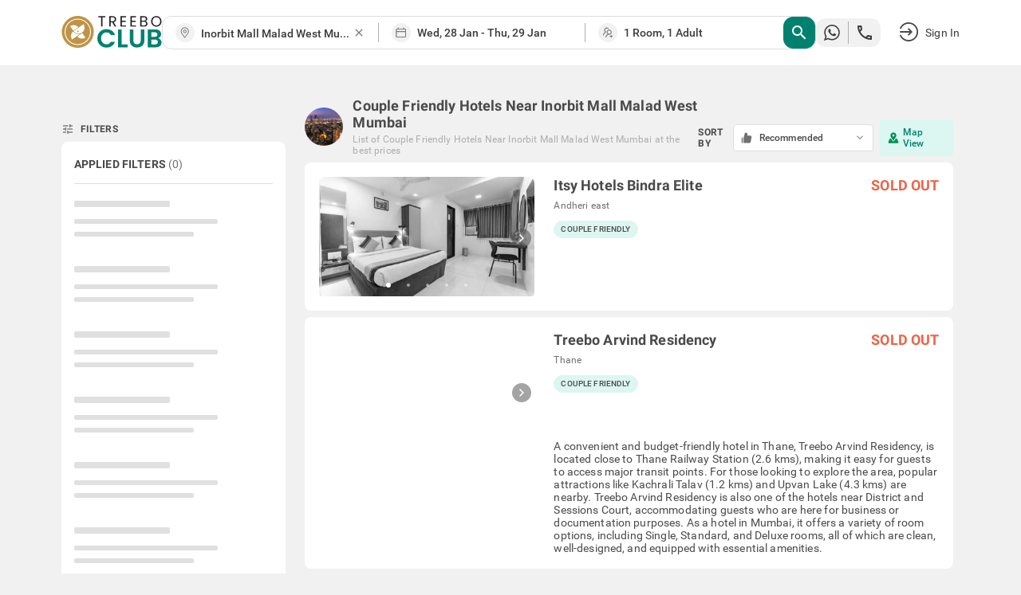

--- FILE ---
content_type: text/html; charset=utf-8
request_url: https://www.treebo.com/couple-friendly-hotels-near-inorbit-mall-malad-west-mumbai/
body_size: 34425
content:

  <!doctype html>
  <html lang="en">
    <head>
      <script>
    (function(){var h="undefined"!=typeof window&&window===this?this:"undefined"!=typeof global&&null!=global?global:this,k="function"==typeof Object.defineProperties?Object.defineProperty:function(a,b,c){a!=Array.prototype&&a!=Object.prototype&&(a[b]=c.value)};function l(){l=function(){};h.Symbol||(h.Symbol=m)}var n=0;function m(a){return"jscomp_symbol_"+(a||"")+n++};function p(){l();var a=h.Symbol.iterator;a||(a=h.Symbol.iterator=h.Symbol("iterator"));"function"!=typeof Array.prototype[a]&&k(Array.prototype,a,{configurable:!0,writable:!0,value:function(){return q(this)}});p=function(){}}function q(a){var b=0;return r(function(){return b<a.length?{done:!1,value:a[b++]}:{done:!0}})}function r(a){p();a={next:a};a[h.Symbol.iterator]=function(){return this};return a}function t(a){p();var b=a[Symbol.iterator];return b?b.call(a):q(a)};function u(a){if(!(a instanceof Array)){a=t(a);for(var b,c=[];!(b=a.next()).done;)c.push(b.value);a=c}return a}var v=0;function w(a,b){var c=XMLHttpRequest.prototype.send,d=v++;XMLHttpRequest.prototype.send=function(f){for(var e=[],g=0;g<arguments.length;++g)e[g-0]=arguments[g];var E=this;a(d);this.addEventListener("readystatechange",function(){4===E.readyState&&b(d)});return c.apply(this,e)}};function x(a,b){var c=fetch;fetch=function(d){for(var f=[],e=0;e<arguments.length;++e)f[e-0]=arguments[e];return new Promise(function(d,e){var g=v++;a(g);c.apply(null,[].concat(u(f))).then(function(a){b(g);d(a)},function(a){b(a);e(a)})})}}var y="img script iframe link audio video source".split(" ");function z(a,b){a=t(a);for(var c=a.next();!c.done;c=a.next())if(c=c.value,b.includes(c.nodeName.toLowerCase())||z(c.children,b))return!0;return!1};function A(a){var b=new MutationObserver(function(c){c=t(c);for(var b=c.next();!b.done;b=c.next())b=b.value,"childList"==b.type&&z(b.addedNodes,y)?a(b):"attributes"==b.type&&y.includes(b.target.tagName.toLowerCase())&&a(b)});b.observe(document,{attributes:!0,childList:!0,subtree:!0,attributeFilter:["href","src"]});return b};function B(a,b){if(2<a.length)return performance.now();var c=[];b=t(b);for(var d=b.next();!d.done;d=b.next())d=d.value,c.push({timestamp:d.start,type:"requestStart"}),c.push({timestamp:d.end,type:"requestEnd"});b=t(a);for(d=b.next();!d.done;d=b.next())c.push({timestamp:d.value,type:"requestStart"});c.sort(function(a,b){return a.timestamp-b.timestamp});a=a.length;for(b=c.length-1;0<=b;b--)switch(d=c[b],d.type){case "requestStart":a--;break;case "requestEnd":a++;if(2<a)return d.timestamp;break;default:throw Error("Internal Error: This should never happen");};return 0}function C(a){a=a?a:{};this.w=!!a.useMutationObserver;this.u=a.minValue||null;a=window.__tti&&window.__tti.e;var b=window.__tti&&window.__tti.o;this.a=a?a.map(function(a){return{start:a.startTime,end:a.startTime+a.duration}}):[];b&&b.disconnect();this.b=[];this.f=new Map;this.j=null;this.v=-Infinity;this.i=!1;this.h=this.c=this.s=null;w(this.m.bind(this),this.l.bind(this));x(this.m.bind(this),this.l.bind(this));D(this);this.w&&(this.h=A(this.B.bind(this)))};C.prototype.getFirstConsistentlyInteractive=function(){var a=this;return new Promise(function(b){a.s=b;"complete"==document.readyState?F(a):window.addEventListener("load",function(){F(a)})})};function F(a){a.i=!0;var b=0<a.a.length?a.a[a.a.length-1].end:0,c=B(a.g,a.b);G(a,Math.max(c+5E3,b))};function G(a,b){!a.i||a.v>b||(clearTimeout(a.j),a.j=setTimeout(function(){var b=performance.timing.navigationStart,d=B(a.g,a.b),b=(window.a&&window.a.A?1E3*window.a.A().C-b:0)||performance.timing.domContentLoadedEventEnd-b;if(a.u)var f=a.u;else performance.timing.domContentLoadedEventEnd?(f=performance.timing,f=f.domContentLoadedEventEnd-f.navigationStart):f=null;var e=performance.now();null===f&&G(a,Math.max(d+5E3,e+1E3));var g=a.a;5E3>e-d?d=null:(d=g.length?g[g.length-1].end:b,d=5E3>e-d?null:Math.max(d,f));d&&(a.s(d),clearTimeout(a.j),a.i=!1,a.c&&a.c.disconnect(),a.h&&a.h.disconnect());G(a,performance.now()+1E3)},b-performance.now()),a.v=b)};function D(a){a.c=new PerformanceObserver(function(b){b=t(b.getEntries());for(var c=b.next();!c.done;c=b.next())if(c=c.value,"resource"===c.entryType&&(a.b.push({start:c.fetchStart,end:c.responseEnd}),G(a,B(a.g,a.b)+5E3)),"longtask"===c.entryType){var d=c.startTime+c.duration;a.a.push({start:c.startTime,end:d});G(a,d+5E3)}});a.c.observe({entryTypes:["longtask","resource"]})}C.prototype.m=function(a){this.f.set(a,performance.now())};C.prototype.l=function(a){this.f.delete(a)};C.prototype.B=function(){G(this,performance.now()+5E3)};h.Object.defineProperties(C.prototype,{g:{configurable:!0,enumerable:!0,get:function(){return[].concat(u(this.f.values()))}}});var H={getFirstConsistentlyInteractive:function(a){a=a?a:{};return"PerformanceLongTaskTiming"in window?(new C(a)).getFirstConsistentlyInteractive():Promise.resolve(null)}};"undefined"!=typeof module&&module.exports?module.exports=H:"function"===typeof define&&define.amd?define("ttiPolyfill",[],function(){return H}):window.ttiPolyfill=H;})();

    var _extends = Object.assign || function (target) { for (var i = 1; i < arguments.length; i++) { var source = arguments[i]; for (var key in source) { if (Object.prototype.hasOwnProperty.call(source, key)) { target[key] = source[key]; } } } return target; };
    if ('PerformanceObserver' in window) {
      var appProperties = {
        connectionType: 'navigator' in window ? window.navigator.connection.effectiveType : null,
        nonInteraction: 1
      };
  
      new PerformanceObserver(function (list) {
        list.getEntries().forEach(function (entry) {
          if (entry.name !== 'self' && entry.name !== 'unknown') {
            performance.mark(entry.name.replace(/-/g, '_'));
            setTimeout(function(){window.analytics.track('Performance', _extends({
              metric: entry.name,
              time: Math.round((entry.startTime + entry.duration) / 1000 * 100) / 100,
              attribution: entry.attribution ? JSON.stringify(entry.attribution) : ''
            }, appProperties))},2000);
          }
        });
      }).observe({
        entryTypes: ['paint', 'PerformanceLongTaskTiming' in window ? 'longtask' : null, 'element'].filter(Boolean)
      });
  
      ttiPolyfill.getFirstConsistentlyInteractive().then(function (tti) {
        performance.mark('time_to_interactive');
        window.analytics.track('Performance', _extends({
          metric: 'time-to-interactive',
          time: Math.round(tti / 1000 * 100) / 100
        }, appProperties));
      });
    }
  </script>
      <meta charset="utf-8">
      <meta name="viewport" content="width=device-width, initial-scale=1">
      <meta name="google-site-verification" content="LacR09BDDJOtfGz1D-9F4WV4o-6RQMXlnykLe3Jir9c" />
      <meta name="facebook-domain-verification" content="jjfti7njombjw60ofnf5l9jpansez6" />
      <meta name="msvalidate.01" content="B55B1217F00A49C2EB9005E0D2712343"/>
      <link rel="dns-prefetch" href="//static.treebohotels.com">
      <link rel="dns-prefetch" href="//images.treebohotels.com">
      <link rel="dns-prefetch" href="https://sync.addlv.smt.docomo.ne.jp">
      <link rel="dns-prefetch" href="https://bid.g.doubleclick.net">
      <link rel="dns-prefetch" href="https://www.google-analytics.com">
      <link rel="dns-prefetch" href="https://www.googletagmanager.com">
      <link rel="preload" as="script" href="https://static.treebo.com/hotrod/build/client/js/runtime.00eff27b6e022.js">
      <link rel="preload" as="script" href="https://static.treebo.com/hotrod/build/client/js/vendor-libs.63f6cf86b16b3.js">
      <link rel="preload" as="script" href="https://static.treebo.com/hotrod/build/client/js/vendor.0ca6ff608f06a.js">
      <link rel="preload" as="script" href="https://static.treebo.com/hotrod/build/client/js/vendor-common.e4a4690a55c30.js">
      <link rel="preload" as="script" href="https://static.treebo.com/hotrod/build/client/js/vendor-cybertron.3161592528980.js">
      <link rel="preload" as="script" href="https://static.treebo.com/hotrod/build/client/js/main.7a141a0beeda5.js">
      <link rel="preconnect" href="https://fonts.gstatic.com/" crossorigin>
      <link rel="preload" as="script" href="https://static.treebo.com/hotrod/build/client/js/SeoResultsPage.637b41206d974.js"><link rel="preload" as="script" href="https://static.treebo.com/hotrod/build/client/js/Filters.5bcf7d1ce138e.js"><link rel="preload" as="script" href="https://static.treebo.com/hotrod/build/client/js/ResultList.47b1f70ef418e.js"><link rel="preload" as="script" href="https://static.treebo.com/hotrod/build/client/js/SeoResultsPage.637b41206d974.js"><link rel="preload" as="script" href="https://static.treebo.com/hotrod/build/client/js/Filters.5bcf7d1ce138e.js"><link rel="preload" as="script" href="https://static.treebo.com/hotrod/build/client/js/ResultList.47b1f70ef418e.js">
      
      <link rel="preload" as="image" href="//images.treebohotels.com/images/login_discount_searchpage_banner.png">
      <style>.navbar{position:relative;z-index:4;background:#fff;box-shadow:0 .2rem .4rem 0 rgba(0,0,0,.16);color:#4a4a4a}.navbar--transparent{background:transparent;box-shadow:none;color:#fff;z-index:21}.navbar--medalio{box-shadow:none}.navbar__header{height:96px;height:6rem;display:-ms-flexbox;display:flex;-ms-flex-align:center;align-items:center}.navbar__link{cursor:pointer}.navbar__logo{font-size:0}.navbar__logo__img{width:126px;height:40px}.navbar .dd-menu .dd-menu-items{margin-top:1.6rem}.navbar .dd-menu .dd-menu-items ul{color:#4a4a4a}.navbar .dd-menu .dd-menu-items ul:before{border-bottom:.6rem solid #fff;border-left:.6rem solid transparent;border-right:.6rem solid transparent;top:-9.6px;top:-.6rem;right:89.6px;right:5.6rem;content:"";position:absolute;width:0;height:0}.navbar .dd-menu .dd-menu-items ul li{font-size:17.6px;font-size:1.1rem}.navbar .dd-menu .dd-menu-items ul li .menu-icon{margin-right:1.6rem}.navbar .dd-menu .dd-menu-items ul li a{padding:1.65rem 2.2rem;cursor:pointer;border-bottom:.1rem solid #f1f1f1}.navbar .dd-menu .dd-menu-items ul li :hover:not([role=separator]):not(.separator),.navbar .dd-menu .dd-menu-items ul li>:focus{background-color:#f1f1f1;font-weight:500}.rdp-root{--rdp-accent-color:#00f;--rdp-accent-background-color:#f0f0ff;--rdp-font-family:system-ui;--rdp-day-font:inherit;--rdp-day-height:44px;--rdp-day-height:2.75rem;--rdp-day-width:44px;--rdp-day-width:2.75rem;--rdp-day_button-border-radius:100%;--rdp-day_button-border:2px solid transparent;--rdp-day_button-height:var(--rdp-day-width);--rdp-day_button-width:var(--rdp-day-height);--rdp-selected-border:2px solid var(--rdp-accent-color);--rdp-selected-font:bold large var(--rdp-font-family);--rdp-disabled-opacity:0.5;--rdp-outside-opacity:0.75;--rdp-today-color:var(--rdp-accent-color);--rdp-dropdown-gap:8px;--rdp-dropdown-gap:0.5rem;--rdp-month_caption-font:bold larger var(--rdp-font-family);--rdp-months-gap:32px;--rdp-months-gap:2rem;--rdp-nav_button-disabled-opacity:0.5;--rdp-nav_button-height:36px;--rdp-nav_button-height:2.25rem;--rdp-nav_button-width:36px;--rdp-nav_button-width:2.25rem;--rdp-nav-height:44px;--rdp-nav-height:2.75rem;--rdp-range_middle-background-color:var(--rdp-accent-background-color);--rdp-range_middle-font:normal medium var(--rdp-font-family);--rdp-range_middle-foreground-color:#fff;--rdp-range_middle-color:inherit;--rdp-range_start-color:#fff;--rdp-range_start-background:linear-gradient(var(--rdp-gradient-direction),transparent 50%,var(--rdp-range_middle-background-color) 0);--rdp-range_start-date-background-color:var(--rdp-accent-color);--rdp-range_end-background:linear-gradient(var(--rdp-gradient-direction),var(--rdp-range_middle-background-color) 50%,transparent 0);--rdp-range_end-color:#fff;--rdp-range_end-date-background-color:var(--rdp-accent-color);--rdp-week_number-border-radius:100%;--rdp-week_number-border:2px solid transparent;--rdp-week_number-font:400 small var(--rdp-font-family);--rdp-week_number-height:var(--rdp-day-height);--rdp-week_number-opacity:0.75;--rdp-week_number-width:var(--rdp-day-width);--rdp-weeknumber-text-align:center;--rdp-weekday-font:500 smaller var(--rdp-font-family);--rdp-weekday-opacity:0.75;--rdp-weekday-padding:8px 0px;--rdp-weekday-padding:0.5rem 0rem;--rdp-weekday-text-align:center;--rdp-gradient-direction:90deg}.rdp-root[dir=rtl]{--rdp-gradient-direction:-90deg}.rdp-root{position:relative}.rdp-root,.rdp-root *{box-sizing:border-box}.rdp-day{width:var(--rdp-day-width);height:var(--rdp-day-height);font:var(--rdp-day-font);text-align:center}.rdp-day_button{background:none;padding:0;margin:0;cursor:pointer;font:inherit;color:inherit;-ms-flex-pack:center;justify-content:center;-ms-flex-align:center;align-items:center;display:-ms-flexbox;display:flex;width:var(--rdp-day_button-width);height:var(--rdp-day_button-height);border:var(--rdp-day_button-border);border-radius:var(--rdp-day_button-border-radius)}.rdp-day_button:disabled{cursor:revert}.rdp-caption_label{z-index:1;white-space:nowrap;border:0}.rdp-button_next,.rdp-button_previous,.rdp-caption_label{position:relative;display:-ms-inline-flexbox;display:inline-flex;-ms-flex-align:center;align-items:center}.rdp-button_next,.rdp-button_previous{border:none;background:none;padding:0;margin:0;cursor:pointer;font:inherit;color:inherit;-moz-appearance:none;-webkit-appearance:none;-ms-flex-pack:center;justify-content:center;appearance:none;width:var(--rdp-nav_button-width);height:var(--rdp-nav_button-height)}.rdp-button_next:disabled,.rdp-button_previous:disabled{cursor:revert;opacity:var(--rdp-nav_button-disabled-opacity)}.rdp-chevron{display:inline-block;fill:var(--rdp-accent-color)}.rdp-root[dir=rtl] .rdp-nav .rdp-chevron{transform:rotate(180deg);transform-origin:50%}.rdp-dropdowns{position:relative;display:-ms-inline-flexbox;display:inline-flex;-ms-flex-align:center;align-items:center;gap:var(--rdp-dropdown-gap)}.rdp-dropdown{z-index:2;opacity:0;-moz-appearance:none;appearance:none;position:absolute;inset-block-start:0;inset-block-end:0;inset-inline-start:0;width:100%;margin:0;padding:0;cursor:inherit;border:none;line-height:inherit}.rdp-dropdown_root{position:relative;display:-ms-inline-flexbox;display:inline-flex;-ms-flex-align:center;align-items:center}.rdp-dropdown_root[data-disabled=true] .rdp-chevron{opacity:var(--rdp-disabled-opacity)}.rdp-month_caption{-ms-flex-line-pack:center;align-content:center;height:var(--rdp-nav-height);font:var(--rdp-month_caption-font)}.rdp-month_caption,.rdp-months{display:-ms-flexbox;display:flex}.rdp-months{position:relative;-ms-flex-wrap:wrap;flex-wrap:wrap;gap:var(--rdp-months-gap);max-width:-moz-fit-content;max-width:fit-content}.rdp-month_grid{border-collapse:collapse}.rdp-nav{position:absolute;inset-block-start:0;inset-inline-end:0;display:-ms-flexbox;display:flex;-ms-flex-align:center;align-items:center;height:var(--rdp-nav-height)}.rdp-weekday{opacity:var(--rdp-weekday-opacity);padding:var(--rdp-weekday-padding);font:var(--rdp-weekday-font);text-align:var(--rdp-weekday-text-align);text-transform:var(--rdp-weekday-text-transform)}.rdp-week_number{opacity:var(--rdp-week_number-opacity);font:var(--rdp-week_number-font);height:var(--rdp-week_number-height);width:var(--rdp-week_number-width);border:var(--rdp-week_number-border);border-radius:var(--rdp-week_number-border-radius);text-align:var(--rdp-weeknumber-text-align)}.rdp-today:not(.rdp-outside){color:var(--rdp-today-color)}.rdp-selected{font:var(--rdp-selected-font)}.rdp-selected .rdp-day_button{border:var(--rdp-selected-border)}.rdp-outside{opacity:var(--rdp-outside-opacity)}.rdp-disabled{opacity:var(--rdp-disabled-opacity)}.rdp-hidden{visibility:hidden;color:var(--rdp-range_start-color)}.rdp-range_start{background:var(--rdp-range_start-background)}.rdp-range_start .rdp-day_button{background-color:var(--rdp-range_start-date-background-color);color:var(--rdp-range_start-color)}.rdp-range_middle{background-color:var(--rdp-range_middle-background-color);font:var(--rdp-range_middle-font)}.rdp-range_middle .rdp-day_button{border:unset;border-radius:unset;color:var(--rdp-range_middle-color)}.rdp-range_end{background:var(--rdp-range_end-background);color:var(--rdp-range_end-color)}.rdp-range_end .rdp-day_button{color:var(--rdp-range_start-color);background-color:var(--rdp-range_end-date-background-color)}.rdp-range_start.rdp-range_end{background:revert}.rdp-focusable{cursor:pointer}.footer{background-color:#dedede;color:#f1f1f1;padding:5rem 0 8rem;background-size:5rem}.footer__links{display:-ms-flexbox;display:flex;-ms-flex-pack:justify;justify-content:space-between}.footer__links__title{color:#4a4a4a!important;margin-bottom:1.6rem}.footer__links__list{color:#727171!important}.footer__links__list li{margin:2rem 0}.footer__social-icon{margin-right:.8rem;position:relative;top:1.6px;top:.1rem;width:28.8px;width:1.8rem;display:inline-block;font-size:22.4px;font-size:1.4rem}.wrapper{width:100%;min-width:1638.4px;min-width:102.4rem}.body-wrapper{min-height:100vh}.body-wrapper--padded{padding-top:82px}.ToastContainer{position:fixed;z-index:1051}.ToastContainer.ToastContainer__bottomRight{bottom:0;right:0}.ToastContainer.ToastContainer__bottomTop{bottom:0;top:0}.ToastContainer.ToastContainer__center{bottom:0;left:50%;transform:translate(-50%)}.ToastContainer.ToastContainer__topCenter{top:8%;left:50%;transform:translate(-50%)}.modal{position:fixed;top:0;left:0;right:0;bottom:0;z-index:1050;background-color:rgba(33,33,33,.8);display:-ms-flexbox;display:flex;-ms-flex-pack:center;justify-content:center;-ms-flex-align:center;align-items:center}.modal__dialog{outline:none}.login_interrupt_backdrop{background-color:rgba(33,33,33,.5)}.login_interrupt_emphasized_text{font-weight:700;color:#ffca0a;padding:0;margin:0;font-size:16px}.loader{position:absolute;background-color:#fff;padding:24rem;transform:translate(-50%,-50%)}.loader__body{display:-ms-flexbox;display:flex;-ms-flex-align:center;align-items:center;color:#9b9b9b;margin-top:16px;padding-left:1rem;text-align:center}.loader__body__text{margin-left:1.2rem}.loader__circle{animation:spin .6s linear infinite;width:40px;height:40px;border-radius:50%;border:4px solid rgba(0,130,113,.1);border-right-color:#008271;display:inline-block}@keyframes spin{0%{transform:rotate(0deg)}to{transform:rotate(1turn)}}.loyalty__container{font-family:Roboto}.loyalty__hero-section{background:#008271}.loyalty__logo{width:400px;margin:2rem 0}.loyalty__hero-text{color:#fff;margin-bottom:2rem!important}.loyalty__ladder-section{width:80%;margin:0 auto;color:#000;display:-ms-flexbox;display:flex;-ms-flex-direction:column;flex-direction:column;-ms-flex-align:center;align-items:center}.loyalty__ladder-heading{font-family:Averta;font-weight:600;margin:3rem 0 1rem!important;font-size:40px;font-size:2.5rem;color:#3c3c3c}.loyalty__ladder-description{color:#3c3c3c;font-size:22.4px;font-size:1.4rem;margin:1rem 0 3.5rem!important}.loyalty__ladder-button{background-color:#009057!important;border:none!important;border-radius:8px!important;font-size:20.8px!important;font-size:1.3rem!important}.loyalty__membership-card-section{width:90%;margin:0 auto;display:-ms-flexbox;display:flex;-ms-flex-pack:justify;justify-content:space-between}.loyalty__website-link{color:#009057!important}.membership__card-container{-ms-flex-align:center;align-items:center;margin-bottom:4rem;display:-ms-flexbox;display:flex;-ms-flex-direction:column;flex-direction:column;width:30%}.membership__divider{width:100%!important}.membership__not-applicable{color:#aeaeae!important}.membership__grayscale{filter:url('data:image/svg+xml;charset=utf-8,<svg xmlns="http://www.w3.org/2000/svg"><filter id="filter"><feColorMatrix type="matrix" color-interpolation-filters="sRGB" values="0.2126 0.7152 0.0722 0 0 0.2126 0.7152 0.0722 0 0 0.2126 0.7152 0.0722 0 0 0 0 0 1 0" /></filter></svg>#filter');filter:grayscale(100%)}.membership__heading-container{position:relative}.membership__card-image{width:100%;margin-bottom:2rem}.membership__heading-underline-gold,.membership__heading-underline-platinum,.membership__heading-underline-silver{width:100%;height:4px;position:absolute;border-radius:5px}.membership__heading-underline-silver{background:linear-gradient(90deg,rgba(60,60,60,.35) -.43%,rgba(60,60,60,.7))}.membership__heading-underline-gold{background:linear-gradient(90deg,rgba(226,155,5,.35) -.43%,rgba(226,155,5,.7))}.membership__heading-underline-platinum{background:linear-gradient(90deg,rgba(0,0,0,.35) -.43%,rgba(0,0,0,.7))}.membership__heading-gold,.membership__heading-platinum,.membership__heading-silver{margin-top:2rem!important;font-family:Averta;font-size:35.2px;font-size:2.2rem;font-weight:700}.membership__heading-silver{color:#aeaeae}.membership__heading-gold{color:#e29b05}.membership__heading-platinum{color:#3c3c3c}.membership__subheading{margin-top:1rem!important}.membership__section-logo{margin:2rem 0}.membership__details-container{width:100%;background-color:#fff;display:-ms-flexbox;display:flex;-ms-flex-direction:column;flex-direction:column;-ms-flex-align:center;align-items:center;border-radius:12px;-ms-flex:1;flex:1}.membership__feature{width:100%;display:-ms-flexbox;display:flex;margin:1rem 0;-ms-flex-pack:center;justify-content:center}.membership__feature-heading{font-weight:700;color:#000;width:40%;display:-ms-flexbox;display:flex;text-align:left}.membership__feature-text{color:#000;text-align:left;width:50%}.membership__treebo-reward-conversion{color:#e29b05;-ms-flex-item-align:start;align-self:flex-start;margin-left:1rem!important}.membership__section-container{-ms-flex-direction:column;flex-direction:column;width:100%}.membership__helpdesk-section,.membership__section-container{display:-ms-flexbox;display:flex;-ms-flex-align:center;align-items:center}.membership__helpdesk-details{display:-ms-flexbox;display:flex;-ms-flex-direction:column;flex-direction:column;color:#000}.membership__mandatory{color:red!important}.membership__termsandconditions{display:-ms-flexbox;display:flex}.membership__eligibility-container{background-color:#f7f7f7;color:#000;display:-ms-flexbox;display:flex;-ms-flex-direction:column;flex-direction:column;-ms-flex-align:center;align-items:center;padding-bottom:1rem;-ms-flex:1;flex:1}.membership__eligibility{width:90%;margin-top:1.5rem}.membership__eligibility-heading{font-weight:700}.faq__section{background-color:#fff;padding-bottom:4rem!important}.faq__heading{font-family:Averta;font-size:51.2px;font-size:3.2rem;margin:0!important;color:#000;padding:3rem!important;text-align:center}.faq__question-section{display:-ms-flexbox;display:flex;-ms-flex-pack:center;justify-content:center;-ms-flex-align:center;align-items:center;width:85%;margin:auto}.faq__question{display:-ms-flexbox;display:flex;-ms-flex-direction:column;flex-direction:column;gap:16px;gap:1rem}.faq__question-container{width:85%;padding:1.5rem!important;font-weight:700;background-color:#f1f1f1;display:-ms-flexbox;display:flex;-ms-flex-pack:justify;justify-content:space-between;-ms-flex-align:center;align-items:center;color:#000}.faq__question-container button{border:none;cursor:pointer}.faq__question-container button:focus{outline:none}.faq__sub-questions{display:-ms-flexbox;display:flex;-ms-flex-direction:column;flex-direction:column;gap:10px;width:85%;color:#000}.faq__answer-section{width:55%;background-color:var(--color-primary-lighter);-ms-flex-item-align:stretch;-ms-grid-row-align:stretch;align-self:stretch;border-radius:20px;padding:20px}.faq__sub-question{padding:1.5rem 8px!important}.faq__sub-question-background{background-color:var(--color-primary-lighter);position:relative;-ms-flex-align:center;align-items:center;display:-ms-flexbox;display:flex;padding:1.5rem!important;color:#000}.faq__sub-question-background:after{content:" ";position:absolute;width:10px;height:10px;transform:rotate(45deg);right:-1%;top:40%;background-color:var(--color-primary-lighter)}.summary_question p{padding:8px 15px;cursor:pointer}.carousel.carousel-slider .control-arrow,.carousel .control-arrow{transition:all .25s ease-in;opacity:.4;filter:alpha(opacity=40);position:absolute;z-index:2;top:20px;background:none;border:0;font-size:32px;cursor:pointer}.carousel .control-arrow:focus,.carousel .control-arrow:hover{opacity:1;filter:alpha(opacity=100)}.carousel.carousel-slider .control-arrow:before,.carousel .control-arrow:before{margin:0 5px;display:inline-block;border-top:8px solid transparent;border-bottom:8px solid transparent;content:""}.carousel .control-disabled.control-arrow{opacity:0;filter:alpha(opacity=0);cursor:inherit;display:none}.carousel .control-prev.control-arrow{left:0}.carousel .control-prev.control-arrow:before{border-right:8px solid #fff}.carousel .control-next.control-arrow{right:0}.carousel .control-next.control-arrow:before{border-left:8px solid #fff}.carousel-root{outline:none}.carousel{position:relative;width:100%}.carousel *{box-sizing:border-box}.carousel img{width:100%;display:inline-block;pointer-events:none}.carousel .carousel{position:relative}.carousel .control-arrow{outline:0;border:0;background:none;top:50%;margin-top:-13px;font-size:18px}.carousel .thumbs-wrapper{margin:20px;overflow:hidden}.carousel .thumbs{transition:all .15s ease-in;transform:translateZ(0);position:relative;list-style:none;white-space:nowrap}.carousel .thumb{transition:border .15s ease-in;display:inline-block;margin-right:6px;white-space:nowrap;overflow:hidden;border:3px solid #fff;padding:2px}.carousel .thumb:focus{border:3px solid #ccc;outline:none}.carousel .thumb.selected,.carousel .thumb:hover{border:3px solid #333}.carousel .thumb img{vertical-align:top}.carousel.carousel-slider{position:relative;margin:0;overflow:hidden}.carousel.carousel-slider .control-arrow{top:0;color:#fff;font-size:26px;bottom:0;margin-top:0;padding:5px}.carousel.carousel-slider .control-arrow:hover{background:rgba(0,0,0,.2)}.carousel .slider-wrapper{overflow:hidden;margin:auto;width:100%;transition:height .15s ease-in}.carousel .slider-wrapper.axis-horizontal .slider{-ms-box-orient:horizontal;display:-ms-flexbox;display:-moz-flex;display:flex}.carousel .slider-wrapper.axis-horizontal .slider .slide{-ms-flex-direction:column;flex-direction:column;-ms-flex-flow:column;flex-flow:column}.carousel .slider-wrapper.axis-vertical{-ms-box-orient:horizontal;display:-ms-flexbox;display:-moz-flex;display:flex}.carousel .slider-wrapper.axis-vertical .slider{-ms-flex-direction:column;flex-direction:column}.carousel .slider{margin:0;padding:0;position:relative;list-style:none;width:100%}.carousel .slider.animated{transition:all .35s ease-in-out}.carousel .slide{min-width:100%;margin:0;position:relative;text-align:center}.carousel .slide img{width:100%;vertical-align:top;border:0}.carousel .slide iframe{display:inline-block;width:calc(100% - 80px);margin:0 40px 40px;border:0}.carousel .slide .legend{transition:all .5s ease-in-out;position:absolute;bottom:40px;left:50%;margin-left:-45%;width:90%;border-radius:10px;background:#000;color:#fff;padding:10px;font-size:12px;text-align:center;opacity:.25;transition:opacity .35s ease-in-out}.carousel .control-dots{position:absolute;bottom:0;margin:10px 0;padding:0;text-align:center;width:100%;z-index:1}@media (min-width:960px){.carousel .control-dots{bottom:0}}.carousel .control-dots .dot{transition:opacity .25s ease-in;opacity:.3;filter:alpha(opacity=30);box-shadow:1px 1px 2px rgba(0,0,0,.9);background:#fff;border-radius:50%;width:8px;height:8px;cursor:pointer;display:inline-block;margin:0 8px}.carousel .control-dots .dot.selected,.carousel .control-dots .dot:hover{opacity:1;filter:alpha(opacity=100)}.carousel .carousel-status{position:absolute;top:0;right:0;padding:5px;font-size:10px;text-shadow:1px 1px 1px rgba(0,0,0,.9);color:#fff}.carousel:hover .slide .legend{opacity:1}

/*! normalize.css v4.1.1 | MIT License | github.com/necolas/normalize.css */html{font-family:sans-serif;line-height:1.15;-ms-text-size-adjust:100%;-webkit-text-size-adjust:100%}body{margin:0}article,aside,details,figcaption,figure,footer,header,main,menu,nav,section,summary{display:block}audio,canvas,progress,video{display:inline-block}audio:not([controls]){display:none;height:0}progress{vertical-align:initial}[hidden],template{display:none}a{background-color:initial;-webkit-text-decoration-skip:objects}a:active,a:hover{outline-width:0}abbr[title]{border-bottom:none;text-decoration:underline;text-decoration:underline dotted}b,strong{font-weight:inherit;font-weight:bolder}dfn{font-style:italic}h1{font-size:2em;margin:.67em 0}mark{background-color:#ff0;color:#000}small{font-size:80%}sub,sup{font-size:75%;line-height:0;position:relative;vertical-align:initial}sub{bottom:-.25em}sup{top:-.5em}img{border-style:none}svg:not(:root){overflow:hidden}code,kbd,pre,samp{font-family:monospace,monospace;font-size:1em}figure{margin:1em 40px}hr{box-sizing:initial;height:0;overflow:visible}button,input,optgroup,select,textarea{font:inherit;margin:0}optgroup{font-weight:700}button,input{overflow:visible}button,select{text-transform:none}[type=reset],[type=submit],button,html [type=button]{-webkit-appearance:button}[type=button]::-moz-focus-inner,[type=reset]::-moz-focus-inner,[type=submit]::-moz-focus-inner,button::-moz-focus-inner{border-style:none;padding:0}[type=button]:-moz-focusring,[type=reset]:-moz-focusring,[type=submit]:-moz-focusring,button:-moz-focusring{outline:1px dotted ButtonText}fieldset{border:1px solid silver;margin:0 2px;padding:.35em .625em .75em}legend{box-sizing:border-box;color:inherit;display:table;max-width:100%;padding:0;white-space:normal}textarea{overflow:auto}[type=checkbox],[type=radio]{box-sizing:border-box;padding:0}[type=number]::-webkit-inner-spin-button,[type=number]::-webkit-outer-spin-button{height:auto}[type=search]{-webkit-appearance:textfield;outline-offset:-2px}[type=search]::-webkit-search-cancel-button,[type=search]::-webkit-search-decoration{-webkit-appearance:none}::-webkit-input-placeholder{color:inherit;opacity:.54}::-webkit-file-upload-button{-webkit-appearance:button;font:inherit}html{box-sizing:border-box;font-size:62.5%}body{color:#9b9b9b;font-family:Roboto,Helvetica Neue,Helvetica,Arial,sans-serif;font-size:1.4em;font-weight:400;letter-spacing:.01em;background:#f1f1f1}*,:after,:before{box-sizing:inherit;outline:none}hr{border:0;border-top:.1rem solid #f1f1f1;margin:1.6rem 0}.no-scroll{overflow:hidden}@font-face{font-family:Averta;font-style:normal;font-weight:800;font-display:swap;src:url(https://static.treebo.com/hotrod/build/client/fonts/Averta_Extrabold.91072615.woff2) format("woff2"),url(https://static.treebo.com/hotrod/build/client/fonts/Averta_Extrabold.f5b7e8c7.woff) format("woff")}@font-face{font-family:Averta;font-style:normal;font-weight:400;font-display:swap;src:url(https://static.treebo.com/hotrod/build/client/fonts/Averta_Regular.b553e0ad.woff2) format("woff2"),url(https://static.treebo.com/hotrod/build/client/fonts/Averta_Regular.cf73f53f.woff) format("woff")}@font-face{font-family:My First Font;font-style:normal;font-weight:400;font-display:swap;src:url(https://static.treebo.com/hotrod/build/client/fonts/My_First_Font.b1a698ee.woff2) format("woff2"),url(https://static.treebo.com/hotrod/build/client/fonts/My_First_Font.1fbd75b9.woff) format("woff")}@font-face{font-family:Neue Haas Unica Pro;font-style:normal;font-weight:400;font-display:swap;src:url(https://static.treebo.com/hotrod/build/client/fonts/Neue_Haas_Unica_Pro_Regular.200dcb40.woff2) format("woff2"),url(https://static.treebo.com/hotrod/build/client/fonts/Neue_Haas_Unica_Pro_Regular.28503f07.woff) format("woff")}@font-face{font-family:Neue Haas Unica Pro;font-style:normal;font-weight:700;font-display:swap;src:url(https://static.treebo.com/hotrod/build/client/fonts/Neue_Haas_Unica_Pro_Bold.ca23da3f.woff2) format("woff2"),url(https://static.treebo.com/hotrod/build/client/fonts/Neue_Haas_Unica_Pro_Bold.b8a334b3.woff) format("woff")}@font-face{font-family:Core Sans;font-style:normal;font-weight:400;font-display:swap;src:url(https://static.treebo.com/hotrod/build/client/fonts/Core_Sans_Regular.a814664c.woff2) format("woff2"),url(https://static.treebo.com/hotrod/build/client/fonts/Core_Sans_Regular.5336daaf.woff) format("woff")}@font-face{font-family:Core Sans;font-style:normal;font-weight:700;font-display:swap;src:url(https://static.treebo.com/hotrod/build/client/fonts/Core_Sans_Bold.2e4527cc.woff2) format("woff2"),url(https://static.treebo.com/hotrod/build/client/fonts/Core_Sans_Bold.21ab986a.woff) format("woff")}@font-face{font-family:Lato;font-style:normal;font-weight:400;font-display:swap;src:url(https://static.treebo.com/hotrod/build/client/fonts/Lato_Regular.5af2482c.woff2) format("woff2"),url(https://static.treebo.com/hotrod/build/client/fonts/Lato_Regular.e3902260.woff) format("woff")}@font-face{font-family:Lato;font-style:normal;font-weight:800;font-display:swap;src:url(https://static.treebo.com/hotrod/build/client/fonts/Lato_Extrabold.8ef960bd.woff2) format("woff2"),url(https://static.treebo.com/hotrod/build/client/fonts/Lato_Extrabold.f21b5785.woff) format("woff")}@font-face{font-family:Roboto;font-style:normal;font-weight:100;font-display:swap;src:url(https://fonts.gstatic.com/s/roboto/v29/KFOkCnqEu92Fr1MmgVxFIzIXKMnyrYk.woff2) format("woff2");unicode-range:u+0460-052f,u+1c80-1c88,u+20b4,u+2de0-2dff,u+a640-a69f,u+fe2e-fe2f}@font-face{font-family:Roboto;font-style:normal;font-weight:400;font-display:swap;src:local("Roboto"),local(Roboto-Regular),url(//fonts.gstatic.com/s/roboto/v15/5YB-ifwqHP20Yn46l_BDhA.eot#) format("eot"),url(//fonts.gstatic.com/s/roboto/v15/CWB0XYA8bzo0kSThX0UTuA.woff2) format("woff2"),url(//fonts.gstatic.com/s/roboto/v15/2UX7WLTfW3W8TclTUvlFyQ.woff) format("woff")}@font-face{font-family:Roboto;font-style:normal;font-weight:500;font-display:swap;src:local("Roboto Medium"),local(Roboto-Medium),url(//fonts.gstatic.com/s/roboto/v15/RxZJdnzeo3R5zSexge8UUfY6323mHUZFJMgTvxaG2iE.eot#) format("eot"),url(//fonts.gstatic.com/s/roboto/v15/RxZJdnzeo3R5zSexge8UUVtXRa8TVwTICgirnJhmVJw.woff2) format("woff2"),url(//fonts.gstatic.com/s/roboto/v15/RxZJdnzeo3R5zSexge8UUT8E0i7KZn-EPnyo3HZu7kw.woff) format("woff")}@font-face{font-family:Roboto;font-style:normal;font-weight:700;font-display:swap;src:url(https://fonts.gstatic.com/s/roboto/v30/KFOlCnqEu92Fr1MmWUlfBBc4AMP6lQ.woff2) format("woff2")}a{color:inherit;text-decoration:none}ul{list-style:none}ol,ul{padding:0;margin:0}ol{list-style:decimal inside}p{margin:0 0 .8rem}h1,h2,h3,h4,h5,h6{margin:0 0 .4rem}.heading-1{font-family:Averta;font-weight:800}.heading-1,.heading-2{font-size:21px;font-size:2.1rem;color:#4a4a4a}.heading-2{font-family:Roboto;font-weight:500}.heading-3{font-family:Roboto;font-size:21px;font-size:2.1rem;font-weight:400;color:#9b9b9b}.subheading-1{font-family:Averta;font-size:18px;font-size:1.8rem;font-weight:800;color:#4a4a4a}.subheading-2{color:#4a4a4a}.subheading-2,.subheading-3{font-family:Averta;font-size:14px;font-size:1.4rem;font-weight:800}.subheading-3{color:#9b9b9b}.subheading-4{font-size:14px;font-size:1.4rem;font-weight:500}.subheading-4,.text-1{font-family:Roboto;color:#9b9b9b}.text-1{font-size:16px;font-size:1.6rem;font-weight:400}.text-2{font-size:14px;font-size:1.4rem;font-weight:400}.text-2,.text-3{font-family:Roboto;color:#9b9b9b}.text-3{font-size:12px;font-size:1.2rem}.text-primary{font-family:Roboto;color:#008271}.text-error{font-family:Roboto;color:#ff4343}.text-link{font-family:Roboto;font-size:14px;font-size:1.4rem;font-weight:500;color:#008271;cursor:pointer}[type=email],[type=number],[type=password],[type=search],[type=tel],[type=text],[type=url],select,textarea{border:.1rem solid #e0e0e0}[type=checkbox]:focus,[type=email]:focus,[type=number]:focus,[type=password]:focus,[type=radio]:focus,[type=search]:focus,[type=tel]:focus,[type=text]:focus,[type=url]:focus,select:focus,textarea:focus{outline:none;border-color:#e0e0e0}[type=checkbox]:disabled,[type=email]:disabled,[type=number]:disabled,[type=password]:disabled,[type=radio]:disabled,[type=search]:disabled,[type=tel]:disabled,[type=text]:disabled,[type=url]:disabled,select:disabled,textarea:disabled{background-color:#f1f1f1}[type=submit]:disabled{pointer-events:none}[type=number]{-moz-appearance:textfield}[type=number]::-webkit-inner-spin-button,[type=number]::-webkit-outer-spin-button{-webkit-appearance:none;margin:0}input:-webkit-autofill{box-shadow:inset 0 0 0 100rem #fff!important}input[type=checkbox]{font-family:icomoon!important;display:inline;margin-right:.8rem;-webkit-appearance:none}input[type=checkbox]:before{content:"\1f322";color:#9b9b9b;position:relative;top:-2px;top:-.2rem;left:0}input[type=checkbox]:checked:before{content:"\ea52";color:#008271}input[type=radio]{font-family:icomoon!important;display:inline;margin-right:.8rem;-webkit-appearance:none}input[type=radio]:before{content:"\ea56";color:#9b9b9b;position:relative;top:-1px;top:-.1rem;left:-1px;left:-.1rem}input[type=radio]:checked:before{content:"\ea54";color:#008271}select{-moz-appearance:none;appearance:none;background:#fff!important;border-radius:.1rem;padding:.8rem 1rem}.select-box{position:relative;display:inline-block;vertical-align:bottom}.select-box .select{padding-top:.8rem;padding-bottom:.8rem;padding-right:2em;line-height:normal}.select-box .select--small{width:100%!important;font-size:12px;font-size:1.2rem;line-height:16px;line-height:1.6rem;padding:.2rem 1.6rem .2rem .8rem}.select-box:before{content:"\25bc";position:absolute;pointer-events:none;color:#9b9b9b;top:50%;bottom:1px;bottom:.1rem;line-height:1;right:2px;right:.2rem;text-align:center;transform:translateY(-50%) scale(.6,.3)}.container{width:88%;max-width:1200px}.container,.container-fluid{margin-left:auto;margin-right:auto}.container-fluid{padding-left:1.6rem;padding-right:1.6rem}.row{box-sizing:border-box;display:-ms-flexbox;display:flex;-ms-flex:0 1 auto;flex:0 1 auto;-ms-flex-flow:row wrap;flex-flow:row wrap;margin-right:-.8rem;margin-left:-.8rem}.row--start{-ms-flex-pack:start;justify-content:flex-start;text-align:start}.row--center{-ms-flex-pack:center;justify-content:center;text-align:center}.row--end{-ms-flex-pack:end;justify-content:flex-end;text-align:end}.row--top{-ms-flex-align:start;align-items:flex-start}.row--middle{-ms-flex-align:center;align-items:center}.row--bottom{-ms-flex-align:end;align-items:flex-end}.row--around{-ms-flex-pack:distribute;justify-content:space-around}.row--between{-ms-flex-pack:justify;justify-content:space-between}.row--reverse{-ms-flex-direction:row-reverse;flex-direction:row-reverse}.col,.col-1,.col-2,.col-3,.col-4,.col-5,.col-6,.col-7,.col-8,.col-9,.col-10,.col-11,.col-12{box-sizing:border-box;-ms-flex:0 0 auto;flex:0 0 auto;padding-right:.8rem;padding-left:.8rem}.col{-ms-flex-positive:1;flex-grow:1;-ms-flex-preferred-size:0;flex-basis:0;max-width:100%}.col--fit{-ms-flex-positive:0;flex-grow:0;-ms-flex-preferred-size:initial;flex-basis:auto}.col-1{-ms-flex-preferred-size:8.333%;flex-basis:8.333%;max-width:8.333%}.col-2{-ms-flex-preferred-size:16.667%;flex-basis:16.667%;max-width:16.667%}.col-3{-ms-flex-preferred-size:25%;flex-basis:25%;max-width:25%}.col-4{-ms-flex-preferred-size:33.333%;flex-basis:33.333%;max-width:33.333%}.col-5{-ms-flex-preferred-size:41.667%;flex-basis:41.667%;max-width:41.667%}.col-6{-ms-flex-preferred-size:50%;flex-basis:50%;max-width:50%}.col-7{-ms-flex-preferred-size:58.333%;flex-basis:58.333%;max-width:58.333%}.col-8{-ms-flex-preferred-size:66.667%;flex-basis:66.667%;max-width:66.667%}.col-9{-ms-flex-preferred-size:75%;flex-basis:75%;max-width:75%}.col-10{-ms-flex-preferred-size:83.333%;flex-basis:83.333%;max-width:83.333%}.col-11{-ms-flex-preferred-size:91.667%;flex-basis:91.667%;max-width:91.667%}.col-12{-ms-flex-preferred-size:100%;flex-basis:100%;max-width:100%}.col-offset-1{margin-left:8.333%}.col-offset-2{margin-left:16.667%}.col-offset-3{margin-left:25%}.col-offset-4{margin-left:33.333%}.col-offset-5{margin-left:41.667%}.col-offset-6{margin-left:50%}.col-offset-7{margin-left:58.333%}.col-offset-8{margin-left:66.667%}.col-offset-9{margin-left:75%}.col-offset-10{margin-left:83.333%}.col-offset-11{margin-left:91.667%}.col--reverse{-ms-flex-direction:column-reverse;flex-direction:column-reverse}.col--first{-ms-flex-order:-1;order:-1}.col--last{-ms-flex-order:1;order:1}.h-100-vh{height:100vh}.text--center{text-align:center}.text--left{text-align:left!important}.text--right{text-align:right}.hide{display:none!important}.float--left{float:left}.float--right{float:right}.clearfix{*zoom:1}.clearfix:after,.clearfix:before{content:"";display:table}.clearfix:after{clear:both}.pos-rel{position:relative}.pos-abs{position:absolute}.pos-fix{position:fixed}.flex-column,.flex-row{display:-ms-flexbox;display:flex}.flex-column{-ms-flex-flow:column wrap;flex-flow:column wrap}.more-link{color:#008271}.more-link:after{content:"\F105";font-family:icomoon!important;font-size:20px;font-size:2rem;top:3px;top:.3rem;position:relative;line-height:9px;line-height:.9rem;margin-left:1.6rem;margin-top:.8rem}.grayscale{filter:url('data:image/svg+xml;charset=utf-8,<svg xmlns="http://www.w3.org/2000/svg"><filter id="filter"><feColorMatrix type="matrix" color-interpolation-filters="sRGB" values="0.2126 0.7152 0.0722 0 0 0.2126 0.7152 0.0722 0 0 0.2126 0.7152 0.0722 0 0 0 0 0 1 0" /></filter></svg>#filter');filter:grayscale(100%)}@font-face{font-family:icomoon;src:url(https://static.treebo.com/hotrod/build/client/fonts/icomoon.3ba53513.eot);src:url(https://static.treebo.com/hotrod/build/client/fonts/icomoon.3ba53513.eot#iefix) format("embedded-opentype"),url(https://static.treebo.com/hotrod/build/client/fonts/icomoon.270c1ec6.woff2) format("woff2"),url(https://static.treebo.com/hotrod/build/client/fonts/icomoon.17688b47.ttf) format("truetype"),url(https://static.treebo.com/hotrod/build/client/fonts/icomoon.5cd57eec.woff) format("woff"),url(https://static.treebo.com/hotrod/build/client/images/icomoon.d4953d74.svg#icomoon) format("svg");font-weight:400;font-style:normal}[class*=" icon-"],[class^=icon-]{font-family:icomoon!important;speak:none;font-style:normal;font-weight:400;font-feature-settings:normal;font-variant:normal;text-transform:none;line-height:1;-webkit-font-smoothing:antialiased;-moz-osx-font-smoothing:grayscale}.icon-ac:before{content:"\e900"}.icon-breakfast:before{content:"\e912"}.icon-room:before{content:"\e92b"}.icon-staff:before{content:"\e92c"}.icon-couple:before{content:"\e92a"}.icon-default-amenity .path1:before{content:"\e928";color:#5d5d5d}.icon-default-amenity .path2:before{content:"\e929";margin-left:-1em;color:#fff}.icon-gift:before{content:"\e925"}.icon-question-circle-o:before{content:"\e91e"}.icon-whatsapp:before{content:"\e91f"}.icon-phone-call:before{content:"\e90d"}.icon-sq-feet:before{content:"\e91a"}.icon-guests:before{content:"\e91c"}.icon-flash:before{content:"\e91d"}.icon-entertainment:before{content:"\e926"}.icon-close:before{content:"\e924"}.icon-check-circle:before{content:"\e927"}.icon-download:before{content:"\e920"}.icon-extra-amenities:before{content:"\e90c"}.icon-balcony:before{content:"\e901"}.icon-bathtub:before{content:"\e902"}.icon-coffee-table:before{content:"\e904"}.icon-dining-table:before{content:"\e905"}.icon-cable:before,.icon-dth:before{content:"\e906"}.icon-event-hosting:before,.icon-eventHosting:before{content:"\e907"}.icon-fridge:before{content:"\e908"}.icon-gym:before{content:"\e909"}.icon-iron-board:before,.icon-ironBoard:before{content:"\e90a"}.icon-kitchen:before{content:"\e90b"}.icon-guestLaundry:before,.icon-laundry:before{content:"\e90e"}.icon-living-room:before{content:"\e90f"}.icon-microwave:before{content:"\e910"}.icon-parking:before{content:"\e911"}.icon-room-service:before,.icon-roomservice:before{content:"\e913"}.icon-locker:before,.icon-safe:before{content:"\e914"}.icon-shower:before{content:"\e915"}.icon-smoking:before{content:"\e916"}.icon-stove:before{content:"\e917"}.icon-travel-desk:before,.icon-travelDesk:before{content:"\e918"}.icon-tv:before{content:"\e919"}.icon-wifi:before{content:"\e91b"}.icon-location:before{content:"\e922"}.icon-mail-envelope-closed:before{content:"\e923"}.icon-printer-text:before{content:"\e921"}.icon-power-off:before{content:"\f011"}.icon-lock:before{content:"\f023"}.icon-pencil:before{content:"\f040"}.icon-plus:before{content:"\f067"}.icon-minus:before{content:"\f068"}.icon-twitter:before{content:"\f099"}.icon-facebook:before{content:"\f09a"}.icon-google-plus:before{content:"\f0d5"}.icon-caret-down:before{content:"\f0d7"}.icon-angle-left:before{content:"\f104"}.icon-angle-right:before{content:"\f105"}.icon-angle-up:before{content:"\f106"}.icon-angle-down:before{content:"\f107"}.icon-circle:before{content:"\f111"}.icon-instagram:before{content:"\f16d"}.icon-users:before{content:"\e972"}.icon-search:before{content:"\e986"}.icon-cross:before{content:"\ea0f"}.icon-arrow-right:before{content:"\ea3c"}.icon-arrow-left:before{content:"\ea40"}.icon-checkbox-checked:before{content:"\ea52"}.icon-checkbox-unchecked:before{content:"\1f322"}.icon-radio-checked:before{content:"\ea54"}.icon-radio-unchecked:before{content:"\ea56"}.icon-paragraph-left:before{content:"\ea77"}.icon-linkedin:before{content:"\eac9"}.button{background-color:#008271;color:#fff;line-height:16px;line-height:1.6rem;padding:0 1.6rem;text-align:center;text-decoration:none;text-transform:uppercase;white-space:nowrap;border:none;font-size:14px;font-size:1.4rem;vertical-align:middle;-webkit-user-select:none;-moz-user-select:none;-ms-user-select:none;user-select:none;cursor:pointer;height:40px;height:4rem;outline:none;border-radius:.2rem;box-shadow:0 .1rem .2rem 0 rgba(0,0,0,.16);font-weight:500}.button:hover{background-color:#2a6459}.button--secondary{background-color:initial;color:#008271;border:.1rem solid #008271;box-shadow:none}.button--secondary:hover{background-color:#008271;color:#fff}.button--tertiary{background-color:#fff;color:#4a4a4a}.button--tertiary:hover{background-color:#f1f1f1}.button--disabled{color:#fff;background-color:#9b9b9b!important;pointer-events:none}.button--block{height:100%;width:100%}.button--google{background-color:#fff;color:#9b9b9b;border:1px solid #f1f1f1;height:50px;height:5rem;width:150px;width:15rem;padding-left:6rem;position:relative;box-shadow:none}.button--google .icon-google-plus{padding:.6rem 1.5rem .2rem 1.8rem;border-right:.1rem solid #e0e0e0;position:absolute;top:7px;top:.7rem;left:0}.button--google:hover{background-color:#f1f1f1}.button--facebook{background-color:#fff;color:#9b9b9b;border:1px solid #f1f1f1;height:50px;height:5rem;width:150px;width:15rem;padding-left:6rem;position:relative;box-shadow:none}.button--facebook .icon-facebook{padding:.7rem 1.5rem .7rem 1.8rem;border-right:.1rem solid #e0e0e0;position:absolute;top:9px;top:.9rem;left:0}.button--facebook:hover{background-color:#f1f1f1}</style>
      <style>undefined</style>
      <style id="SeoResultsPage.css">.dla__modal{width:400px;background-color:#fff;border-radius:6px;position:relative}.dla__modal_backdrop{background-color:rgba(12,12,12,.66)!important}.seo-linksfooter{background-color:#fff;padding-top:2rem}.seo-linksfooter__content{background:#fff;border-top:.2rem solid #f1f1f1;padding:2.4rem}.seo-linksfooter__filters-list{display:-ms-flexbox;display:flex}.seo-linksfooter__filters-item{text-transform:capitalize;-ms-flex-preferred-size:20%;flex-basis:20%;padding:1.2rem 0;border-bottom:.2rem solid transparent;cursor:pointer;text-align:center;color:#9b9b9b;position:relative;top:3.2px;top:.2rem;font-weight:600;font-size:25.6px;font-size:1.6rem}.seo-linksfooter__filters-item--active{color:#4a4a4a;border-bottom-color:#4a4a4a;letter-spacing:0}.seo-linksfooter__filters-item:hover{color:#4a4a4a}.seo-linksfooter__list{margin:0 4.8rem}.seo-linksfooter__list-item{color:#4a4a4a;margin:.6rem 0;text-transform:capitalize;width:250px;white-space:nowrap;overflow:hidden;text-overflow:ellipsis}.seo-footer{background-color:#e0e0e0;padding:0 0 5rem}.seo-footer__copyright{margin-bottom:1.6rem}.seo-footer__title{font-size:25.6px;font-size:1.6rem;margin-top:1.6rem;text-transform:uppercase}.seo-footer__text{font-size:19.2px;font-size:1.2rem;line-height:1.6;margin:.8rem 0}.seo-footer__cities{display:-ms-flexbox;display:flex;-ms-flex-wrap:wrap;flex-wrap:wrap}.seo-footer__logo{margin-top:1.6rem;display:inline-block}.seo-footer__logo__image{width:126px;width:7.875rem;height:40px;height:2.5rem}.seo-footer__link{margin-right:.4rem}.seo-footer__link:after{content:","}.seo-footer__link:last-child:after{content:""}.breadcrumb{font-size:19.2px;font-size:1.2rem;letter-spacing:.48px;letter-spacing:.03rem;color:#008271;text-transform:capitalize}.breadcrumb__link{color:inherit}.breadcrumb__disabled-last-child:last-child{pointer-events:none;color:#9b9b9b}.breadcrumb__item+.breadcrumb__item{margin-left:1.8rem;position:relative}.breadcrumb__item+.breadcrumb__item:before{font-family:icomoon;content:"\f105";position:absolute;left:-16px;left:-1rem;top:0;font-size:19.2px;font-size:1.2rem;line-height:19.2px;line-height:1.2rem}.loading{display:inline-block;border-radius:.2rem}.loading--primary{opacity:.5;background-color:#008271}.loading--tertiary{background-color:#9b9b9b}.loading--quaternary{background-color:#e0e0e0}.loading--quinary{background-color:#f1f1f1}</style><style id="Filters.css">undefined</style><style id="ResultList.css">.r-list-item{background:#fff;padding:1.6rem;margin-top:2px}.r-hotel__image{width:288px;width:18rem;margin-right:1.6rem;height:216px;height:13.5rem;cursor:pointer}.r-hotel__content{-ms-flex:1;flex:1}.r-hotel__footer,.r-hotel__head{-ms-flex-pack:justify;justify-content:space-between}.r-hotel__footer{margin-top:auto}.r-hotel__action{height:64px;height:4rem;line-height:64px;line-height:4rem;width:256px;width:16rem}.results-empty{padding:10rem 1.6rem;text-align:center;color:#4a4a4a;line-height:1.4}.results-empty__title{font-size:28.8px;font-size:1.8rem}.results-empty__sub{color:#9b9b9b}.results-empty__icon{font-size:38.4px;font-size:2.4rem;color:#9b9b9b}</style><style id="SeoResultsPage.css">.dla__modal{width:400px;background-color:#fff;border-radius:6px;position:relative}.dla__modal_backdrop{background-color:rgba(12,12,12,.66)!important}.seo-linksfooter{background-color:#fff;padding-top:2rem}.seo-linksfooter__content{background:#fff;border-top:.2rem solid #f1f1f1;padding:2.4rem}.seo-linksfooter__filters-list{display:-ms-flexbox;display:flex}.seo-linksfooter__filters-item{text-transform:capitalize;-ms-flex-preferred-size:20%;flex-basis:20%;padding:1.2rem 0;border-bottom:.2rem solid transparent;cursor:pointer;text-align:center;color:#9b9b9b;position:relative;top:3.2px;top:.2rem;font-weight:600;font-size:25.6px;font-size:1.6rem}.seo-linksfooter__filters-item--active{color:#4a4a4a;border-bottom-color:#4a4a4a;letter-spacing:0}.seo-linksfooter__filters-item:hover{color:#4a4a4a}.seo-linksfooter__list{margin:0 4.8rem}.seo-linksfooter__list-item{color:#4a4a4a;margin:.6rem 0;text-transform:capitalize;width:250px;white-space:nowrap;overflow:hidden;text-overflow:ellipsis}.seo-footer{background-color:#e0e0e0;padding:0 0 5rem}.seo-footer__copyright{margin-bottom:1.6rem}.seo-footer__title{font-size:25.6px;font-size:1.6rem;margin-top:1.6rem;text-transform:uppercase}.seo-footer__text{font-size:19.2px;font-size:1.2rem;line-height:1.6;margin:.8rem 0}.seo-footer__cities{display:-ms-flexbox;display:flex;-ms-flex-wrap:wrap;flex-wrap:wrap}.seo-footer__logo{margin-top:1.6rem;display:inline-block}.seo-footer__logo__image{width:126px;width:7.875rem;height:40px;height:2.5rem}.seo-footer__link{margin-right:.4rem}.seo-footer__link:after{content:","}.seo-footer__link:last-child:after{content:""}.breadcrumb{font-size:19.2px;font-size:1.2rem;letter-spacing:.48px;letter-spacing:.03rem;color:#008271;text-transform:capitalize}.breadcrumb__link{color:inherit}.breadcrumb__disabled-last-child:last-child{pointer-events:none;color:#9b9b9b}.breadcrumb__item+.breadcrumb__item{margin-left:1.8rem;position:relative}.breadcrumb__item+.breadcrumb__item:before{font-family:icomoon;content:"\f105";position:absolute;left:-16px;left:-1rem;top:0;font-size:19.2px;font-size:1.2rem;line-height:19.2px;line-height:1.2rem}.loading{display:inline-block;border-radius:.2rem}.loading--primary{opacity:.5;background-color:#008271}.loading--tertiary{background-color:#9b9b9b}.loading--quaternary{background-color:#e0e0e0}.loading--quinary{background-color:#f1f1f1}</style><style id="Filters.css">undefined</style><style id="ResultList.css">.r-list-item{background:#fff;padding:1.6rem;margin-top:2px}.r-hotel__image{width:288px;width:18rem;margin-right:1.6rem;height:216px;height:13.5rem;cursor:pointer}.r-hotel__content{-ms-flex:1;flex:1}.r-hotel__footer,.r-hotel__head{-ms-flex-pack:justify;justify-content:space-between}.r-hotel__footer{margin-top:auto}.r-hotel__action{height:64px;height:4rem;line-height:64px;line-height:4rem;width:256px;width:16rem}.results-empty{padding:10rem 1.6rem;text-align:center;color:#4a4a4a;line-height:1.4}.results-empty__title{font-size:28.8px;font-size:1.8rem}.results-empty__sub{color:#9b9b9b}.results-empty__icon{font-size:38.4px;font-size:2.4rem;color:#9b9b9b}</style>
      <style data-styled="fLvbVw kSpsIq kshers dcvqPx eXmVdg lntpkD iDyNww bxBGjz bechBx igeQIK bfVzcm iiVncp kAnqXA ldxxWy cWBilc guwIhZ leSYXZ kyiLCd csHZbq eutwiC kLyjND cWmoGw iCpOBh dhqRUm kVhJVJ iahepO kzQXWQ kerXTK hBnocM jPLLuM hgMubl grLRhO hHVqKV dtOrXx gtwRdv evjWpF cjEozT frhyTN kzPxkY kVhvAv hsshVF jKZVfa gFWoxm eIzlKk jNILNw fiYHRq eHqdxK iPlQGb jZLDnX ldwwGu eCVCOK eDjNDV iNAjCL cPkUkk hbJWfM eWbhcu iyQYfJ bMuoaP ksRUju khtghJ dMNTFh kpCiAb kKOjFB fPeYNV jrORjV ctvPCE kZiFCd jnidjl jSCvVa gnzOvs jYamFF hUFOhG eImJVD jEpXuV gvJVPm kSWkiN kORsVh jEIPzd jzuivZ hnlMpg jyrAWP fSxHZD frdZNw irvTEB hzfUvV iUZqtv kSVJI kcIyYm jtjIeo hrfNje  dOvWce  eJfYri cRYtYS fiOdxN kQjfkd ihGVOt kXoJij deVame eEEToI lagqAp exwqsa ggMGqw efJiRO gtfuUz dAsQrT RGcqW bhPzvI gjOMp eEiFPi" data-styled-version="4.2.0">
/* sc-component-id: sc-global-3934127097 */
html{box-sizing:border-box;} body{background:#f1f1f1;color:#4a4a4a;font-size:14px;font-weight:400;font-family:Roboto,system-ui,sans-serif;margin:0;} *,*::after,*::before{line-height:1.2;box-sizing:inherit;}
/* sc-component-id: sc-17g4eli-0 */
.iNAjCL.iNAjCL.iNAjCL{-webkit-align-items:center;-webkit-box-align:center;-ms-flex-align:center;align-items:center;display:-webkit-box;display:-webkit-flex;display:-ms-flexbox;display:flex;-webkit-flex-direction:row;-ms-flex-direction:row;flex-direction:row;-webkit-box-pack:justify;-webkit-justify-content:space-between;-ms-flex-pack:justify;justify-content:space-between;}.cPkUkk.cPkUkk.cPkUkk{display:-webkit-box;display:-webkit-flex;display:-ms-flexbox;display:flex;-webkit-flex:1 auto;-ms-flex:1 auto;flex:1 auto;-webkit-flex-direction:column;-ms-flex-direction:column;flex-direction:column;}.hbJWfM.hbJWfM.hbJWfM{-webkit-align-items:center;-webkit-box-align:center;-ms-flex-align:center;align-items:center;display:-webkit-box;display:-webkit-flex;display:-ms-flexbox;display:flex;-webkit-flex-direction:row;-ms-flex-direction:row;flex-direction:row;}.eWbhcu.eWbhcu.eWbhcu{-webkit-align-items:flex-start;-webkit-box-align:flex-start;-ms-flex-align:flex-start;align-items:flex-start;display:-webkit-box;display:-webkit-flex;display:-ms-flexbox;display:flex;-webkit-flex-direction:row;-ms-flex-direction:row;flex-direction:row;}.iyQYfJ.iyQYfJ.iyQYfJ{-webkit-align-self:center;-ms-flex-item-align:center;align-self:center;-webkit-align-items:flex-start;-webkit-box-align:flex-start;-ms-flex-align:flex-start;align-items:flex-start;display:-webkit-box;display:-webkit-flex;display:-ms-flexbox;display:flex;-webkit-flex-direction:column;-ms-flex-direction:column;flex-direction:column;}.bMuoaP.bMuoaP.bMuoaP{-webkit-align-self:center;-ms-flex-item-align:center;align-self:center;-webkit-align-items:center;-webkit-box-align:center;-ms-flex-align:center;align-items:center;display:-webkit-box;display:-webkit-flex;display:-ms-flexbox;display:flex;-webkit-flex-direction:column;-ms-flex-direction:column;flex-direction:column;-webkit-box-pack:center;-webkit-justify-content:center;-ms-flex-pack:center;justify-content:center;}.ksRUju.ksRUju.ksRUju{-webkit-align-items:flex-start;-webkit-box-align:flex-start;-ms-flex-align:flex-start;align-items:flex-start;display:-webkit-box;display:-webkit-flex;display:-ms-flexbox;display:flex;-webkit-flex-direction:column;-ms-flex-direction:column;flex-direction:column;}.khtghJ.khtghJ.khtghJ{-webkit-align-self:flex-end;-ms-flex-item-align:end;align-self:flex-end;display:-webkit-box;display:-webkit-flex;display:-ms-flexbox;display:flex;-webkit-flex-direction:column;-ms-flex-direction:column;flex-direction:column;}.dMNTFh.dMNTFh.dMNTFh{display:-webkit-box;display:-webkit-flex;display:-ms-flexbox;display:flex;-webkit-flex-direction:column;-ms-flex-direction:column;flex-direction:column;-webkit-box-pack:center;-webkit-justify-content:center;-ms-flex-pack:center;justify-content:center;}.kpCiAb.kpCiAb.kpCiAb{-webkit-align-items:flex-end;-webkit-box-align:flex-end;-ms-flex-align:flex-end;align-items:flex-end;display:-webkit-box;display:-webkit-flex;display:-ms-flexbox;display:flex;-webkit-flex-direction:row;-ms-flex-direction:row;flex-direction:row;-webkit-box-pack:justify;-webkit-justify-content:space-between;-ms-flex-pack:justify;justify-content:space-between;}.kKOjFB.kKOjFB.kKOjFB{display:-webkit-box;display:-webkit-flex;display:-ms-flexbox;display:flex;-webkit-flex-direction:column;-ms-flex-direction:column;flex-direction:column;}.fPeYNV.fPeYNV.fPeYNV{display:-webkit-box;display:-webkit-flex;display:-ms-flexbox;display:flex;-webkit-flex-direction:row;-ms-flex-direction:row;flex-direction:row;gap:80px;}.jrORjV.jrORjV.jrORjV{display:-webkit-box;display:-webkit-flex;display:-ms-flexbox;display:flex;-webkit-flex-direction:column;-ms-flex-direction:column;flex-direction:column;gap:12px;}.ctvPCE.ctvPCE.ctvPCE{-webkit-align-items:flex-start;-webkit-box-align:flex-start;-ms-flex-align:flex-start;align-items:flex-start;display:-webkit-box;display:-webkit-flex;display:-ms-flexbox;display:flex;-webkit-flex-direction:column;-ms-flex-direction:column;flex-direction:column;gap:12px;}.kZiFCd.kZiFCd.kZiFCd{-webkit-align-items:center;-webkit-box-align:center;-ms-flex-align:center;align-items:center;display:-webkit-box;display:-webkit-flex;display:-ms-flexbox;display:flex;-webkit-flex-direction:row;-ms-flex-direction:row;flex-direction:row;-webkit-box-pack:center;-webkit-justify-content:center;-ms-flex-pack:center;justify-content:center;}.jnidjl.jnidjl.jnidjl{-webkit-align-self:flex-start;-ms-flex-item-align:start;align-self:flex-start;display:-webkit-box;display:-webkit-flex;display:-ms-flexbox;display:flex;-webkit-flex-direction:column;-ms-flex-direction:column;flex-direction:column;}.jSCvVa.jSCvVa.jSCvVa{display:inline;-webkit-flex-direction:column;-ms-flex-direction:column;flex-direction:column;}.gnzOvs.gnzOvs.gnzOvs{display:-webkit-box;display:-webkit-flex;display:-ms-flexbox;display:flex;-webkit-flex-direction:row;-ms-flex-direction:row;flex-direction:row;gap:12px;}
/* sc-component-id: sc-cvlnq5-0 */
.csHZbq.csHZbq.csHZbq{padding:8px;}.eutwiC.eutwiC.eutwiC{margin:0px auto;}.kLyjND.kLyjND.kLyjND{margin:4px auto;padding:8px 8px 8px 16px;}.cWmoGw.cWmoGw.cWmoGw{margin:2px 0px 0px 8px;}.iCpOBh.iCpOBh.iCpOBh{margin:0px 16px;}.dhqRUm.dhqRUm.dhqRUm{margin:0px 0px 0px 8px;}.kVhJVJ.kVhJVJ.kVhJVJ{margin:-8px -8px -8px 8px;}.iahepO.iahepO.iahepO{margin:0px 24px 0px 0px;}.kzQXWQ.kzQXWQ.kzQXWQ{padding:4px 8px;}.kerXTK.kerXTK.kerXTK{margin:0px 8px;}.hBnocM.hBnocM.hBnocM{padding:24px 0px 48px;}.jPLLuM.jPLLuM.jPLLuM{margin:56px 0px 0px;padding:16px 0px 0px;}.hgMubl.hgMubl.hgMubl{margin:-24px 0px 0px;}.grLRhO.grLRhO.grLRhO{margin:0px 0px 8px 0px;}.hHVqKV.hHVqKV.hHVqKV{padding:0px 8px 0px 0px;}.dtOrXx.dtOrXx.dtOrXx{padding:20px 16px;}.gtwRdv.gtwRdv.gtwRdv{margin:8px 0px;}.evjWpF.evjWpF.evjWpF{margin:16px 0px;}.cjEozT.cjEozT.cjEozT{margin:0px 0px 32px;}.frhyTN.frhyTN.frhyTN{padding:0px 0px 0px 16px;}.kzPxkY.kzPxkY.kzPxkY{margin:-56px 0px 0px 0px;}.kVhvAv.kVhvAv.kVhvAv{padding:0px 8px;}.hsshVF.hsshVF.hsshVF{margin:0px 0px 0px 12px;}.jKZVfa.jKZVfa.jKZVfa{margin:4px 0px 0px 0px;}.gFWoxm.gFWoxm.gFWoxm{margin:0px 8px 0px 0px;}.eIzlKk.eIzlKk.eIzlKk{margin:0px 0px 0px 8px;padding:8px;}.jNILNw.jNILNw.jNILNw{padding:0px 4px;}.fiYHRq.fiYHRq.fiYHRq{margin:8px 8px 0px;}.eHqdxK.eHqdxK.eHqdxK{padding:40px 0px;}.iPlQGb.iPlQGb.iPlQGb{padding:16px;}.jZLDnX.jZLDnX.jZLDnX{margin:0px 2px;}.ldwwGu.ldwwGu.ldwwGu{margin:12px 0px 0px;}
/* sc-component-id: sc-c8jr3n-0 */
.eJfYri{color:#3c3c3c;font-size:14px;font-weight:400;padding:0;margin:0;}.cRYtYS{color:#4a4a4a;font-size:12px;font-weight:600;padding:0;margin:0;}.fiOdxN{color:#4a4a4a;font-size:14px;font-weight:700;padding:0;margin:0;}.kQjfkd{color:#727171;font-size:14px;font-weight:400;padding:0;margin:0;}.ihGVOt{color:#4a4a4a;font-size:18px;font-weight:600;padding:0;margin:0;}.kXoJij{color:#aeaeae;font-size:12px;font-weight:400;padding:0;margin:0;}.deVame{color:#4a4a4a;font-size:12px;font-weight:500;padding:0;margin:0;}.eEEToI{color:#008271;font-size:12px;font-weight:500;padding:0;margin:0;}.lagqAp{color:#3c3c3c;font-size:16px;font-weight:600;line-height:1.5;padding:0;margin:0;}.exwqsa{color:#3c3c3c;font-size:16px;font-weight:400;line-height:1.5;padding:0;margin:0;}.ggMGqw{color:#3c3c3c;font-size:16px;font-weight:400;padding:0;margin:0;}
/* sc-component-id: sc-1kju5st-0 */
.kshers.kshers.kshers{width:409px;}.dcvqPx.dcvqPx.dcvqPx{max-width:132px;}.eXmVdg.eXmVdg.eXmVdg{width:820px;}.lntpkD.lntpkD.lntpkD{width:16px;height:16px;}.iDyNww.iDyNww.iDyNww{height:24px;}.bxBGjz.bxBGjz.bxBGjz{height:28px;}.bechBx.bechBx.bechBx{width:100%;}.igeQIK.igeQIK.igeQIK{width:176px;}
/* sc-component-id: sc-191gnyt-0 */
.hUFOhG{width:16px;height:16px;background-color:rgba(0,0,0,0);position:static;border-radius:0;}.eImJVD{width:48px;height:48px;background-color:rgba(0,0,0,0);position:static;border-radius:100%;}.jEpXuV{width:40px;height:40px;background-color:rgba(0,0,0,0);position:static;border-radius:0;}.gvJVPm{width:136px;height:40px;background-color:rgba(0,0,0,0);position:static;border-radius:0;}
/* sc-component-id: sc-lgasjb-0 */
.kSWkiN{width:16px;height:16px;position:static;visibility:initial;-webkit-filter:grayscale(0) opacity(1);filter:grayscale(0) opacity(1);border-radius:0;aspect-ratio:auto;}.kORsVh{width:48px;height:48px;position:static;visibility:initial;-webkit-filter:grayscale(0) opacity(1);filter:grayscale(0) opacity(1);border-radius:100%;aspect-ratio:auto;}.jEIPzd{width:16px;height:16px;position:static;visibility:initial;-webkit-filter:grayscale(0) opacity(0.5);filter:grayscale(0) opacity(0.5);border-radius:0;aspect-ratio:auto;}.jzuivZ{width:40px;height:40px;position:static;visibility:initial;-webkit-filter:grayscale(0) opacity(0.9);filter:grayscale(0) opacity(0.9);border-radius:0;aspect-ratio:auto;}.hnlMpg{width:136px;height:40px;position:static;visibility:initial;-webkit-filter:grayscale(0) opacity(1);filter:grayscale(0) opacity(1);border-radius:0;aspect-ratio:auto;}
/* sc-component-id: sc-1pav2ry-0 */
.bfVzcm{border-width:0;border-style:solid;border-radius:5px;border-color:#ffffff;background-color:#ffffff;cursor:default;}.iiVncp{border-width:1px;border-style:solid;border-radius:12px;border-color:#dedede;background-color:#ffffff;box-shadow:none;cursor:default;}.kAnqXA{border-width:0;border-style:solid;border-radius:12px;border-color:#f1f1f1;background-color:#f1f1f1;cursor:default;}.ldxxWy{border-width:0px;border-style:solid;border-radius:8px;border-color:#ffffff;background-color:#ffffff;cursor:default;}.cWBilc{border-width:1px;border-style:solid;border-radius:8px;border-color:#ffffff;background-color:#ffffff;cursor:default;}.guwIhZ{border-width:0;border-style:solid;border-radius:0;border-color:#f1f1f1;background-color:#f1f1f1;cursor:default;}.leSYXZ{border-width:1px;border-style:solid;border-radius:20px;border-color:#dbdbdb;background-color:#dbdbdb;cursor:default;}
/* sc-component-id: sc-n11lo4-0 */
.eDjNDV{width:88%;margin-left:auto;margin-right:auto;max-width:1200px;-webkit-transition:all 1s ease-out;transition:all 1s ease-out;}
/* sc-component-id: sc-1dsr2oa-0 */
.jtjIeo{border-width:0 0 0 1px;border-color:#aeaeae;border-style:solid;background:rgba(0,0,0,0);margin:0;}.hrfNje{border-width:1px 0 0;border-color:#dedede;border-style:solid;background:rgba(0,0,0,0);margin:0;}
/* sc-component-id: sc-olmrtj-0 */
.efJiRO{box-sizing:border-box;display:-webkit-box;display:-webkit-flex;display:-ms-flexbox;display:flex;-webkit-flex:0 1 auto;-ms-flex:0 1 auto;flex:0 1 auto;-webkit-flex-flow:row wrap;-ms-flex-flow:row wrap;flex-flow:row wrap;}
/* sc-component-id: sc-1phvmgs-0 */
.gtfuUz{box-sizing:border-box;-webkit-flex:0 0 auto;-ms-flex:0 0 auto;flex:0 0 auto;-webkit-flex-basis:25.0000%;-ms-flex-preferred-size:25.0000%;flex-basis:25.0000%;max-width:25.0000%;}.dAsQrT{box-sizing:border-box;-webkit-flex:0 0 auto;-ms-flex:0 0 auto;flex:0 0 auto;-webkit-flex-basis:75.0000%;-ms-flex-preferred-size:75.0000%;flex-basis:75.0000%;max-width:75.0000%;}
/* sc-component-id: sc-global-2668018619 */
@font-face{font-family:'Material Icons';font-style:normal;font-weight:400;font-display:block;src:url(https://fonts.gstatic.com/s/materialicons/v31/2fcrYFNaTjcS6g4U3t-Y5UEw0lE80llgEseQY3FEmqw.woff2) format('woff2');} .material-icons{font-family:'Material Icons',sans-serif;font-weight:normal;font-style:normal;font-size:24px;line-height:1;-webkit-letter-spacing:normal;-moz-letter-spacing:normal;-ms-letter-spacing:normal;letter-spacing:normal;text-transform:none;display:inline-block;white-space:nowrap;word-wrap:normal;direction:ltr;font-feature-settings:'liga';-webkit-font-smoothing:antialiased;}
/* sc-component-id: sc-qiv231-0 */
.hzfUvV{color:#797979;cursor:pointer;} .hzfUvV:hover{background:rgba(0,0,0,0.1);}.kSVJI{color:#727171;}.kcIyYm{color:#3c3c3c;}
/* sc-component-id: sc-uismkx-0 */
.dOvWce{display:-webkit-inline-box;display:-webkit-inline-flex;display:-ms-inline-flexbox;display:inline-flex;-webkit-align-items:center;-webkit-box-align:center;-ms-flex-align:center;align-items:center;-webkit-box-pack:center;-webkit-justify-content:center;-ms-flex-pack:center;justify-content:center;cursor:pointer;text-transform:uppercase;color:#ffffff;font-size:14px;background-color:#008170;padding:7px;border-width:1px;border-style:solid;border-color:#008170;border-radius:12px;} .dOvWce:hover{color:#ffffff;}
/* sc-component-id: sc-48oilg-0 */
.fLvbVw.fLvbVw.fLvbVw{position:absolute;top:60px;right:16px;z-index:1051;}.kSpsIq.kSpsIq.kSpsIq{position:relative;}
/* sc-component-id: sc-bg3sll-0 */
.jYamFF{display:-webkit-box;display:-webkit-flex;display:-ms-flexbox;display:flex;-webkit-box-pack:center;-webkit-justify-content:center;-ms-flex-pack:center;justify-content:center;-webkit-align-items:center;-webkit-box-align:center;-ms-flex-align:center;align-items:center;width:24px;height:24px;background-color:#f1f1f1;border-radius:50%;padding:4px;}
/* sc-component-id: sc-bg3sll-1 */
.fSxHZD{border:none;outline:none;padding:0px;font-size:14px;font-weight:500;color:#3c3c3c;width:190px;white-space:nowrap;text-overflow:ellipsis;}.frdZNw{border:none;outline:none;padding:0px;font-size:14px;font-weight:500;color:#3c3c3c;width:178px;white-space:nowrap;text-overflow:ellipsis;}.irvTEB{border:none;outline:none;padding:0px;font-size:14px;font-weight:500;color:#3c3c3c;width:192px;white-space:nowrap;text-overflow:ellipsis;}
/* sc-component-id: sc-1p8ko5i-0 */
.jyrAWP{position:absolute;top:0%;-webkit-transition:opacity 0.2s ease;transition:opacity 0.2s ease;font-size:14px;font-weight:400;color:#3c3c3c;width:calc(100% - 18px);text-align:left;overflow:hidden;text-overflow:ellipsis;white-space:nowrap;pointer-events:none;z-index:0;opacity:0.5;} .jyrAWP.activelabel{display:none;} .jyrAWP > span{position:relative;-webkit-animation:placeholderAnimation 3s infinite;animation:placeholderAnimation 3s infinite;} @-webkit-keyframes placeholderAnimation{0%{opacity:0;}20%{opacity:1;}50%{opacity:1;}80%{opacity:1;}100%{opacity:0;}} @keyframes placeholderAnimation{0%{opacity:0;}20%{opacity:1;}50%{opacity:1;}80%{opacity:1;}100%{opacity:0;}}
/* sc-component-id: sc-h52e8m-0 */
.gjOMp{color:#008271;-webkit-text-decoration:none;text-decoration:none;cursor:pointer;display:inline;} .gjOMp:hover{color:#2A6459;} .gjOMp:focus{outline:none;color:#2A6459;}.eEiFPi{color:#008271;-webkit-text-decoration:none;text-decoration:none;cursor:pointer;display:block;} .eEiFPi:hover{color:#2A6459;} .eEiFPi:focus{outline:none;color:#2A6459;}
/* sc-component-id: sc-global-2606149270 */
.rdp-root{--rdp-day_button-width:24px;--rdp-day-width:24px;--rdp-accent-color:#008271;--rdp-accent-background-color:#EBFBF8;--rdp-weekday-opacity:1;--rdp-weekday-padding:8px 0px;} .custom-date-picker-day{font-size:14px;font-weight:400;line-height:14px;color:#3c3c3c;text-align:center;width:40px;height:24px;} .custom-date-picker-day-button{border-radius:8px;width:24px;margin:0 auto;} .custom-date-picker-selected .custom-date-picker-day-button{background-color:#008271;} .rdp-disabled .custom-date-picker-day-button{color:#aeaeae;} .custom-date-picker-selected.rdp-range_middle .custom-date-picker-day-button{background-color:#EBFBF8;color:#3c3c3c;} .custom-date-picker-today{color:#008271;} .custom-date-picker-selected{color:#ffffff !important;} .custom-date-month-caption{-webkit-box-pack:center;-webkit-justify-content:center;-ms-flex-pack:center;justify-content:center;} .custom-date-nav{-webkit-box-pack:justify;-webkit-justify-content:space-between;-ms-flex-pack:justify;justify-content:space-between;width:100%;} .custom-outside-days{pointer-events:none;} .custom-caption-label{font-size:14px;font-weight:600;color:#3c3c3c;} .custom-chevron{width:16px;height:16px;fill:#797979;} .custom-month-grid{border-collapse:separate;border-spacing:0px 8px;}
/* sc-component-id: sc-kvzvqn-0 */
.eCVCOK{background:white;width:100%;padding:16px 0;position:-webkit-sticky;position:sticky;top:0;z-index:2;-webkit-transition:opacity 0.2s ease,-webkit-transform 0.2s ease,visibility 0.2s ease;-webkit-transition:opacity 0.2s ease,transform 0.2s ease,visibility 0.2s ease;transition:opacity 0.2s ease,transform 0.2s ease,visibility 0.2s ease;} .eCVCOK.hide-navbar{position:initial !important;background:transparent !important;} body.hd-tabs-sticky-active .eCVCOK{opacity:0;visibility:hidden;-webkit-transform:translateY(-100%);-ms-transform:translateY(-100%);transform:translateY(-100%);pointer-events:none;}
/* sc-component-id: sc-global-2125162859 */
body{background:#f1f1f1;font-family:Roboto,'Helvetica Neue','Helvetica','Arial',sans-serif;color:#9b9b9b;} .aztec-gold{color:#C09548;} .grecaptcha-badge{visibility:hidden;}
/* sc-component-id: sc-1dxr7b8-0 */
.RGcqW{border-width:1px;border-style:solid;border-radius:4px;border-color:#dedede;background-color:#ffffff;cursor:default;border-color:#dedede;pointer-events:none;opacity:0.7;} .RGcqW:focus{border-color:#6950A1;}
/* sc-component-id: sc-1n64jj5-0 */
.bhPzvI{border-width:1px;border-style:solid;border-radius:4px;border-color:#DCF6F2;background-color:#DCF6F2;cursor:pointer;-webkit-filter:grayscale(1);filter:grayscale(1);pointer-events:none;opacity:0.7;min-width:0;width:-webkit-max-content;width:-moz-max-content;width:max-content;}</style>
      <link rel="manifest" href="/manifest.json">
      <link rel="icon" href="/favicon.ico" sizes="any">
      <link rel="icon" href="//images.treebohotels.com/images/rodimus/treebo-icon.svg?v=4" type="image/svg+xml">
      <title data-react-helmet="true">Treebo Hotels</title>
      
      
      
    </head>
    <body data-version="0.0.0">
      <div id="root"><div id="wrapper" class="wrapper"><div style="visibility:hidden"><div><div class="modal login_interrupt_backdrop"><div class="modal__dialog" tabindex="-1"><div borderRadius="0.625" cursor="default" class="sc-48oilg-0 fLvbVw sc-1kju5st-0 kshers sc-1pav2ry-0 bfVzcm sc-1h0gmhe-0 kyiLCd"><div id="google_onetap_container" class="sc-cvlnq5-0 csHZbq"></div></div></div></div></div></div><div></div><nav class="sc-kvzvqn-0 eCVCOK"><div class="sc-1h0gmhe-0 sc-n11lo4-0 eDjNDV"><div class="sc-cvlnq5-0 eutwiC sc-17g4eli-0 iNAjCL sc-1h0gmhe-0 kyiLCd"><a class="sc-1kju5st-0 dcvqPx" href="/"><img class="navbar__logo__img" src="https://images.treebohotels.com/images/hotrod/treebo-club-logo-black.svg" alt="Treebo" width="126px" height="40px"/></a><div class="sc-17g4eli-0 cPkUkk sc-1h0gmhe-0 kyiLCd"><div><div borderRadius="1.5" boxShadow="none" cursor="default" class="sc-1kju5st-0 eXmVdg sc-cvlnq5-0 kLyjND sc-17g4eli-0 hbJWfM sc-1pav2ry-0 iiVncp sc-1h0gmhe-0 kyiLCd"><div style="position:relative;width:100%"><div class="sc-17g4eli-0 eWbhcu"><div class="sc-bg3sll-0 jYamFF"><div class="sc-191gnyt-0 hUFOhG" width="16px" height="16px" shape="sharpEdged"><img src="https://images.treebohotels.com/images/hotrod/location-pin.svg?w=16&amp;h=16&amp;fit=crop&amp;auto=compress" alt="Tooltip icon" width="16px" height="16px" shape="sharpEdged" opacity="1" class="sc-lgasjb-0 kSWkiN"/></div></div><div aria-expanded="false" aria-haspopup="listbox" role="combobox" class="sc-17g4eli-0 iyQYfJ sc-48oilg-0 kSpsIq sc-cvlnq5-0 cWmoGw"><label for="inputField" class="activelabel sc-1p8ko5i-0 jyrAWP" font-size="s">Where are you travelling?</label><input size="23.75" font-size="s" aria-expanded="false" aria-haspopup="listbox" role="combobox" value="Inorbit Mall Malad West Mumbai" class="sc-bg3sll-1 fSxHZD"/></div><div class="sc-1kju5st-0 lntpkD sc-17g4eli-0 bMuoaP sc-1h0gmhe-0 kyiLCd"><i class="sc-qiv231-0 material-icons hzfUvV" style="font-size:16px">close</i></div></div></div><hr class="sc-cvlnq5-0 iCpOBh sc-1kju5st-0 iDyNww sc-1dsr2oa-0 jtjIeo"/><div style="position:relative;width:100%"><div><div><div class="sc-17g4eli-0 hbJWfM sc-1h0gmhe-0 kyiLCd"><div class="sc-bg3sll-0 jYamFF"><div class="sc-191gnyt-0 hUFOhG" width="16px" height="16px" shape="sharpEdged"><img src="https://images.treebohotels.com/images/hotrod/calendar-icon-outlined.svg?w=16&amp;h=16&amp;fit=crop&amp;auto=compress" alt="Hello" width="16px" height="16px" shape="sharpEdged" opacity="1" class="sc-lgasjb-0 kSWkiN"/></div></div><div class="sc-17g4eli-0 ksRUju sc-cvlnq5-0 dhqRUm sc-1h0gmhe-0 kyiLCd"><input placeholder="Type here..." size="22.25" font-size="s" value="Wed, 28 Jan - Thu, 29 Jan" readonly="" id="t-searchWidgetDateRange" class="sc-bg3sll-1 frdZNw"/></div></div></div></div></div><hr class="sc-cvlnq5-0 iCpOBh sc-1kju5st-0 iDyNww sc-1dsr2oa-0 jtjIeo"/><div class="sc-48oilg-0 kSpsIq sc-1h0gmhe-0 kyiLCd"><div style="position:relative;width:100%"><div><div class="sc-17g4eli-0 hbJWfM sc-1h0gmhe-0 kyiLCd"><div class="sc-bg3sll-0 jYamFF"><div class="sc-191gnyt-0 hUFOhG" width="16px" height="16px" shape="sharpEdged"><img src="https://images.treebohotels.com/images/hotrod/user-group-add.svg?w=16&amp;h=16&amp;fit=crop&amp;auto=compress" alt="Hello" width="16px" height="16px" shape="sharpEdged" opacity="1" class="sc-lgasjb-0 kSWkiN"/></div></div><div class="sc-17g4eli-0 ksRUju sc-cvlnq5-0 dhqRUm sc-1h0gmhe-0 kyiLCd"><input placeholder="Type here..." size="24" font-size="s" value="1 Room, 1 Adult" readonly="" class="sc-bg3sll-1 irvTEB"/></div></div></div></div></div><div class="sc-17g4eli-0 khtghJ sc-cvlnq5-0 kVhJVJ sc-1h0gmhe-0 kyiLCd"><button padding="0.875" borderRadius="1.5" class="sc-uismkx-0 dOvWce"><div class="sc-17g4eli-0 hbJWfM sc-1h0gmhe-0 kyiLCd"><i class="sc-qiv231-0 material-icons iUZqtv" style="font-size:24px">search</i></div></button></div></div></div></div><div class="sc-17g4eli-0 hbJWfM sc-1h0gmhe-0 kyiLCd"><div class="sc-cvlnq5-0 iahepO"><div borderRadius="1.5" cursor="default" class="sc-cvlnq5-0 kzQXWQ sc-17g4eli-0 hbJWfM sc-1pav2ry-0 kAnqXA sc-1h0gmhe-0 kyiLCd"><svg xmlns="http://www.w3.org/2000/svg" width="24px" height="24px" viewBox="0 0 24 24"><path fill-rule="evenodd" clip-rule="evenodd" d="M2.28963 11.7484C2.28963 6.36428 6.65404 1.99988 12.0377 1.99988C17.4218 1.99988 21.7867 6.36428 21.7867 11.7484C21.7867 17.1325 17.4223 21.497 12.0382 21.497C9.32459 21.497 7.34157 20.2931 7.34157 20.2931L2 21.9999L3.70449 16.8087C3.70449 16.8087 2.28963 14.4204 2.28963 11.7484ZM7.52479 18.5821C7.52479 18.5821 9.5314 19.9368 12.0377 19.9368L12.0372 19.9364C16.5599 19.9364 20.2261 16.2701 20.2261 11.748C20.2261 7.22578 16.5594 3.55955 12.0372 3.55955C7.51507 3.55955 3.84884 7.22532 3.84884 11.748C3.84884 14.3963 5.44461 16.6056 5.44461 16.6056L4.44569 19.5866L7.52479 18.5821ZM8.72635 7.33728C8.58893 7.33728 8.32567 7.50431 8.32567 7.50431H8.32659C7.53727 8.00955 7.40356 9.1889 7.38043 9.44337C7.35729 9.69784 7.33416 10.2373 7.75057 11.1474C8.16697 12.0575 9.18485 13.2914 10.4419 14.4634C11.6543 15.5937 13.4899 16.103 14.1419 16.2838C14.1659 16.2905 14.1883 16.2967 14.209 16.3025C14.792 16.4658 16.0232 16.1767 16.602 15.5516C17.1201 14.9924 17.0673 14.4132 17.0425 14.1423C17.0396 14.1106 17.0371 14.0831 17.036 14.0604C17.0249 13.8434 16.8301 13.8101 16.8301 13.8101C16.8301 13.8101 15.2329 13.0365 14.9044 12.8861C14.5759 12.7358 14.4089 12.9805 14.4089 12.9805C14.4089 12.9805 13.9249 13.5926 13.769 13.793C13.7563 13.8094 13.744 13.8257 13.7319 13.8417C13.5968 14.0204 13.491 14.1605 13.118 14.0377C12.7118 13.904 11.8966 13.4654 11.2313 12.869C10.5655 12.2726 10.057 11.4833 9.91218 11.2441C9.76736 11.0049 9.93439 10.8545 9.93439 10.8545C9.93439 10.8545 10.3559 10.3687 10.5576 10.1087C10.755 9.85421 10.6387 9.57091 10.5885 9.44879C10.5875 9.44614 10.5864 9.44356 10.5854 9.44106C10.5372 9.32354 9.88951 7.80227 9.79512 7.58759C9.70027 7.37337 9.49438 7.33728 9.49438 7.33728H8.72635Z" fill="#3c3c3c"></path></svg><hr class="sc-cvlnq5-0 kerXTK sc-1kju5st-0 bxBGjz sc-1dsr2oa-0 jtjIeo"/><svg xmlns="http://www.w3.org/2000/svg" height="24px" viewBox="0 0 24 24" width="24px" fill="#3c3c3c"><path d="M0 0h24v24H0V0z" fill="none"></path><path d="M6.54 5c.06.89.21 1.76.45 2.59l-1.2 1.2c-.41-1.2-.67-2.47-.76-3.79h1.51m9.86 12.02c.85.24 1.72.39 2.6.45v1.49c-1.32-.09-2.59-.35-3.8-.75l1.2-1.19M7.5 3H4c-.55 0-1 .45-1 1 0 9.39 7.61 17 17 17 .55 0 1-.45 1-1v-3.49c0-.55-.45-1-1-1-1.24 0-2.45-.2-3.57-.57-.1-.04-.21-.05-.31-.05-.26 0-.51.1-.71.29l-2.2 2.2c-2.83-1.45-5.15-3.76-6.59-6.59l2.2-2.2c.28-.28.36-.67.25-1.02C8.7 6.45 8.5 5.25 8.5 4c0-.55-.45-1-1-1z"></path></svg></div></div><a class="navbar__link navbar__login" id="t-navLogin" href="/login/"><div class="sc-17g4eli-0 hbJWfM sc-1h0gmhe-0 kyiLCd"><div class="sc-1h0gmhe-0 kyiLCd"><svg width="24px" height="24px" viewBox="0 0 18 18" fill="#4a4a4a" xmlns="http://www.w3.org/2000/svg"><path d="M11.5664 8.51044L8.79715 5.74121C8.66658 5.6151 8.4917 5.54532 8.31018 5.5469C8.12866 5.54848 7.95502 5.62129 7.82666 5.74965C7.6983 5.87801 7.62549 6.05165 7.62392 6.23317C7.62234 6.41469 7.69212 6.58957 7.81823 6.72014L9.40569 8.3076H0.692308C0.508696 8.3076 0.332605 8.38054 0.202772 8.51037C0.0729394 8.6402 0 8.81629 0 8.99991C0 9.18352 0.0729394 9.35961 0.202772 9.48944C0.332605 9.61927 0.508696 9.69221 0.692308 9.69221H9.40569L7.81823 11.2797C7.69212 11.4102 7.62234 11.5851 7.62392 11.7666C7.62549 11.9482 7.6983 12.1218 7.82666 12.2502C7.95502 12.3785 8.12866 12.4513 8.31018 12.4529C8.4917 12.4545 8.66658 12.3847 8.79715 12.2586L11.5664 9.48937C11.6962 9.35954 11.7691 9.18348 11.7691 8.99991C11.7691 8.81633 11.6962 8.64027 11.5664 8.51044Z" fill="#4a4a4a"></path><path d="M8.30772 18C6.58503 17.9968 4.89922 17.5008 3.44926 16.5706C1.9993 15.6403 0.845707 14.3148 0.124641 12.7502C0.0867298 12.6675 0.0654848 12.5781 0.0621195 12.4872C0.0587542 12.3962 0.0733345 12.3055 0.105028 12.2202C0.136721 12.1349 0.184907 12.0567 0.246834 11.99C0.308761 11.9233 0.383216 11.8695 0.465949 11.8315C0.548682 11.7936 0.638072 11.7724 0.729015 11.769C0.819958 11.7657 0.910674 11.7802 0.995982 11.8119C1.08129 11.8436 1.15952 11.8918 1.22621 11.9537C1.29289 12.0157 1.34673 12.0901 1.38464 12.1728C2.10861 13.7525 3.35103 15.0371 4.90567 15.8133C6.4603 16.5895 8.23365 16.8108 9.93135 16.4403C11.629 16.0698 13.149 15.1298 14.2388 13.7764C15.3287 12.4231 15.923 10.7377 15.923 9C15.923 7.26235 15.3287 5.57695 14.2388 4.22358C13.149 2.8702 11.629 1.93025 9.93135 1.55974C8.23365 1.18924 6.4603 1.41047 4.90567 2.1867C3.35103 2.96294 2.10861 4.2475 1.38464 5.82716C1.34673 5.90989 1.29289 5.98434 1.22621 6.04627C1.15952 6.1082 1.08129 6.15638 0.995982 6.18808C0.910674 6.21977 0.819958 6.23435 0.729015 6.23098C0.638072 6.22762 0.548682 6.20637 0.465949 6.16846C0.383216 6.13055 0.308761 6.07672 0.246834 6.01003C0.184907 5.94334 0.136721 5.86511 0.105028 5.7798C0.0733345 5.6945 0.0587542 5.60378 0.0621195 5.51284C0.0654848 5.42189 0.0867298 5.3325 0.124641 5.24977C0.797831 3.78115 1.85392 2.52082 3.18209 1.60103C4.51025 0.681243 6.06151 0.13592 7.67306 0.0222914C9.28462 -0.0913371 10.897 0.230918 12.3411 0.955238C13.7852 1.67956 15.0077 2.77923 15.8803 4.13886C16.7529 5.49849 17.2435 7.06793 17.3005 8.68248C17.3575 10.297 16.9788 11.8972 16.2043 13.3149C15.4297 14.7327 14.2878 15.9158 12.8984 16.7402C11.509 17.5645 9.92327 17.9997 8.30772 18Z" fill="#4a4a4a"></path></svg></div><div class="sc-cvlnq5-0 dhqRUm sc-c8jr3n-0 eJfYri">Sign In</div></div></a></div></div></div></nav><div class="body-wrapper"><div class="sc-cvlnq5-0 hBnocM sc-1h0gmhe-0 kyiLCd"><div id="resultsPageBody" maxWidth="150" containerWidth="88%" class="sc-1h0gmhe-0 sc-n11lo4-0 eDjNDV"><div class="sc-48oilg-0 kSpsIq sc-1h0gmhe-0 kyiLCd"><div class="sc-1h0gmhe-0 sc-cvlnq5-0 jPLLuM sc-olmrtj-0 efJiRO"><div columns="3" class="sc-1h0gmhe-0 sc-1phvmgs-0 gtfuUz"><div class="sticky-outer-wrapper"><div class="sticky-inner-wrapper" style="position:relative;top:0px"><div class="sc-cvlnq5-0 hgMubl sc-1h0gmhe-0 kyiLCd"><div class="sc-17g4eli-0 hbJWfM sc-cvlnq5-0 grLRhO sc-1h0gmhe-0 kyiLCd"><div class="sc-17g4eli-0 hbJWfM sc-1h0gmhe-0 kyiLCd"><i class="sc-cvlnq5-0 hHVqKV sc-qiv231-0 material-icons sc-cvlnq5-0 hHVqKV kSVJI" style="font-size:16px">tune</i></div><div class="sc-c8jr3n-0 cRYtYS">FILTERS</div></div><div borderRadius="1" id="filtersSection" cursor="default" class="sc-1pav2ry-0 ldxxWy sc-1h0gmhe-0 kyiLCd"><div class="sc-17g4eli-0 dMNTFh sc-cvlnq5-0 dtOrXx sc-1h0gmhe-0 kyiLCd"><div class="sc-1h0gmhe-0 kyiLCd"><div class="sc-17g4eli-0 iNAjCL sc-1h0gmhe-0 kyiLCd"><div class="sc-1kju5st-0 bechBx sc-17g4eli-0 hbJWfM sc-1h0gmhe-0 kyiLCd"><div class="sc-c8jr3n-0 fiOdxN">APPLIED FILTERS<!-- --> <span class="sc-c8jr3n-0 kQjfkd">(<!-- -->0<!-- -->)</span></div></div></div></div><hr class="sc-cvlnq5-0 evjWpF sc-1dsr2oa-0 hrfNje"/><div class="sc-cvlnq5-0 cjEozT sc-1h0gmhe-0 kyiLCd"><div class="loading loading--quaternary " style="width:12rem;display:inline-block;height:0.8rem"></div><div class="loading loading--quaternary " style="width:18rem;height:0.6rem;margin-top:1.2rem;display:block"></div><div class="loading loading--quaternary " style="width:15rem;height:0.6rem;margin-top:1rem;display:block"></div></div><div class="sc-cvlnq5-0 cjEozT sc-1h0gmhe-0 kyiLCd"><div class="loading loading--quaternary " style="width:12rem;display:inline-block;height:0.8rem"></div><div class="loading loading--quaternary " style="width:18rem;height:0.6rem;margin-top:1.2rem;display:block"></div><div class="loading loading--quaternary " style="width:15rem;height:0.6rem;margin-top:1rem;display:block"></div></div><div class="sc-cvlnq5-0 cjEozT sc-1h0gmhe-0 kyiLCd"><div class="loading loading--quaternary " style="width:12rem;display:inline-block;height:0.8rem"></div><div class="loading loading--quaternary " style="width:18rem;height:0.6rem;margin-top:1.2rem;display:block"></div><div class="loading loading--quaternary " style="width:15rem;height:0.6rem;margin-top:1rem;display:block"></div></div><div class="sc-cvlnq5-0 cjEozT sc-1h0gmhe-0 kyiLCd"><div class="loading loading--quaternary " style="width:12rem;display:inline-block;height:0.8rem"></div><div class="loading loading--quaternary " style="width:18rem;height:0.6rem;margin-top:1.2rem;display:block"></div><div class="loading loading--quaternary " style="width:15rem;height:0.6rem;margin-top:1rem;display:block"></div></div><div class="sc-cvlnq5-0 cjEozT sc-1h0gmhe-0 kyiLCd"><div class="loading loading--quaternary " style="width:12rem;display:inline-block;height:0.8rem"></div><div class="loading loading--quaternary " style="width:18rem;height:0.6rem;margin-top:1.2rem;display:block"></div><div class="loading loading--quaternary " style="width:15rem;height:0.6rem;margin-top:1rem;display:block"></div></div><div class="sc-cvlnq5-0 cjEozT sc-1h0gmhe-0 kyiLCd"><div class="loading loading--quaternary " style="width:12rem;display:inline-block;height:0.8rem"></div><div class="loading loading--quaternary " style="width:18rem;height:0.6rem;margin-top:1.2rem;display:block"></div><div class="loading loading--quaternary " style="width:15rem;height:0.6rem;margin-top:1rem;display:block"></div></div><div class="sc-cvlnq5-0 cjEozT sc-1h0gmhe-0 kyiLCd"><div class="loading loading--quaternary " style="width:12rem;display:inline-block;height:0.8rem"></div><div class="loading loading--quaternary " style="width:18rem;height:0.6rem;margin-top:1.2rem;display:block"></div><div class="loading loading--quaternary " style="width:15rem;height:0.6rem;margin-top:1rem;display:block"></div></div><div class="sc-cvlnq5-0 cjEozT sc-1h0gmhe-0 kyiLCd"><div class="loading loading--quaternary " style="width:12rem;display:inline-block;height:0.8rem"></div><div class="loading loading--quaternary " style="width:18rem;height:0.6rem;margin-top:1.2rem;display:block"></div><div class="loading loading--quaternary " style="width:15rem;height:0.6rem;margin-top:1rem;display:block"></div></div></div></div></div></div></div></div><div columns="9" class="sc-1h0gmhe-0 sc-cvlnq5-0 frhyTN sc-1phvmgs-0 dAsQrT"><div class="sc-cvlnq5-0 kzPxkY sc-1h0gmhe-0 kyiLCd"><div class="sc-cvlnq5-0 kVhvAv sc-17g4eli-0 kpCiAb sc-1h0gmhe-0 kyiLCd"><div class="sc-17g4eli-0 hbJWfM sc-1h0gmhe-0 kyiLCd"><div class="sc-191gnyt-0 eImJVD" width="48px" height="48px" shape="circular"><img src="https://images.treebohotels.com/images/hotrod/defaultCityImage.png?w=48&amp;h=48&amp;fit=crop&amp;auto=compress" alt="location image" width="48px" height="48px" shape="circular" opacity="1" class="sc-lgasjb-0 kORsVh"/></div><div class="sc-17g4eli-0 kKOjFB sc-cvlnq5-0 hsshVF sc-1h0gmhe-0 kyiLCd"><h1 class="sc-c8jr3n-0 ihGVOt">Couple Friendly Hotels Near Inorbit Mall Malad West Mumbai</h1><h2 class="sc-cvlnq5-0 jKZVfa sc-c8jr3n-0 kXoJij">List of <!-- -->Couple Friendly Hotels Near Inorbit Mall Malad West Mumbai<!-- --> <!-- -->at the best prices</h2></div></div><div class="sc-17g4eli-0 hbJWfM sc-1h0gmhe-0 kyiLCd"><div class="sc-17g4eli-0 hbJWfM sc-1h0gmhe-0 kyiLCd"><div class="sc-cvlnq5-0 gFWoxm sc-c8jr3n-0 cRYtYS">SORT BY</div><span class="sc-48oilg-0 kSpsIq"><div borderRadius="0.5" tabindex="0" disabled="" cursor="default" class="sc-1pav2ry-0 sc-cvlnq5-0 csHZbq sc-17g4eli-0 iNAjCL sc-1kju5st-0 igeQIK sc-1dxr7b8-0 RGcqW sc-1h0gmhe-0 kyiLCd"><div class="sc-17g4eli-0 hbJWfM sc-1h0gmhe-0 kyiLCd"><div class="sc-191gnyt-0 hUFOhG" width="16px" height="16px" shape="sharpEdged"><img src="https://images.treebohotels.com/images/hotrod/sort-recommended.svg?w=16&amp;h=16&amp;fit=crop&amp;auto=compress" alt="img-Recommended" width="16px" height="16px" shape="sharpEdged" opacity="1" class="sc-lgasjb-0 kSWkiN"/></div><div class="sc-cvlnq5-0 kVhvAv sc-c8jr3n-0 deVame">Recommended</div></div><div class="sc-1h0gmhe-0 kyiLCd"><div class="sc-17g4eli-0 hbJWfM sc-1h0gmhe-0 kyiLCd"><i class="sc-qiv231-0 material-icons iUZqtv" style="font-size:16px">keyboard_arrow_down</i></div></div></div></span></div><div borderRadius="0.5" disabled="" cursor="pointer" class="sc-1pav2ry-0 sc-cvlnq5-0 eIzlKk sc-17g4eli-0 hbJWfM sc-1n64jj5-0 bhPzvI sc-1h0gmhe-0 kyiLCd"><div class="sc-191gnyt-0 hUFOhG" width="16px" height="16px" shape="sharpEdged"><img src="https://images.treebohotels.com/images/hotrod/map-view-icon.svg?w=16&amp;h=16&amp;fit=crop&amp;auto=compress" alt="map view toggle" width="16px" height="16px" shape="sharpEdged" opacity="0.5" class="sc-lgasjb-0 jEIPzd"/></div><div class="sc-cvlnq5-0 jNILNw sc-c8jr3n-0 eEEToI">Map View</div></div></div></div><div id="listSection" class="sc-1h0gmhe-0 kyiLCd"><meta itemscope="" itemType="http://schema.org/WebPage"/><meta itemProp="name" content="Hotel Listing"/><div><div><div borderRadius="1" cursor="default" class="sc-cvlnq5-0 fiYHRq sc-1pav2ry-0 cWBilc sc-1h0gmhe-0 kyiLCd"><div class="r-list-item r-hotel flex-row"><div class="r-hotel__image"><div class="loading loading--quaternary " style="height:100%;width:100%;display:block"></div></div><div class="r-hotel__content flex-column"><div class="r-hotel__head flex-row"><div class="r-hotel__info"><div class="loading loading--quaternary " style="width:24rem;margin-bottom:1.6rem;height:0.8rem;display:block"></div><div class="loading loading--quaternary " style="width:12rem;height:0.8rem;display:block"></div></div><div class="loading loading--quaternary r-hotel__price" style="width:5rem;height:0.8rem;display:block"></div></div><div class="r-hotel__footer flex-row"><div class="loading loading--quaternary r-hotel__action" style="width:16rem;height:4rem;display:block"></div></div></div></div><div class="r-list-item r-hotel flex-row"><div class="r-hotel__image"><div class="loading loading--quaternary " style="height:100%;width:100%;display:block"></div></div><div class="r-hotel__content flex-column"><div class="r-hotel__head flex-row"><div class="r-hotel__info"><div class="loading loading--quaternary " style="width:24rem;margin-bottom:1.6rem;height:0.8rem;display:block"></div><div class="loading loading--quaternary " style="width:12rem;height:0.8rem;display:block"></div></div><div class="loading loading--quaternary r-hotel__price" style="width:5rem;height:0.8rem;display:block"></div></div><div class="r-hotel__footer flex-row"><div class="loading loading--quaternary r-hotel__action" style="width:16rem;height:4rem;display:block"></div></div></div></div><div class="r-list-item r-hotel flex-row"><div class="r-hotel__image"><div class="loading loading--quaternary " style="height:100%;width:100%;display:block"></div></div><div class="r-hotel__content flex-column"><div class="r-hotel__head flex-row"><div class="r-hotel__info"><div class="loading loading--quaternary " style="width:24rem;margin-bottom:1.6rem;height:0.8rem;display:block"></div><div class="loading loading--quaternary " style="width:12rem;height:0.8rem;display:block"></div></div><div class="loading loading--quaternary r-hotel__price" style="width:5rem;height:0.8rem;display:block"></div></div><div class="r-hotel__footer flex-row"><div class="loading loading--quaternary r-hotel__action" style="width:16rem;height:4rem;display:block"></div></div></div></div><div class="r-list-item r-hotel flex-row"><div class="r-hotel__image"><div class="loading loading--quaternary " style="height:100%;width:100%;display:block"></div></div><div class="r-hotel__content flex-column"><div class="r-hotel__head flex-row"><div class="r-hotel__info"><div class="loading loading--quaternary " style="width:24rem;margin-bottom:1.6rem;height:0.8rem;display:block"></div><div class="loading loading--quaternary " style="width:12rem;height:0.8rem;display:block"></div></div><div class="loading loading--quaternary r-hotel__price" style="width:5rem;height:0.8rem;display:block"></div></div><div class="r-hotel__footer flex-row"><div class="loading loading--quaternary r-hotel__action" style="width:16rem;height:4rem;display:block"></div></div></div></div></div></div></div></div></div></div></div></div></div></div></div><div borderRadius="0" cursor="default" class="sc-1pav2ry-0 guwIhZ sc-1h0gmhe-0 kyiLCd"><footer class="sc-1h0gmhe-0 sc-cvlnq5-0 eHqdxK sc-n11lo4-0 eDjNDV" id="t-mainFooter"><div gap="10" class="sc-17g4eli-0 fPeYNV sc-1h0gmhe-0 kyiLCd"><div gap="1.5" class="sc-17g4eli-0 jrORjV sc-1h0gmhe-0 kyiLCd"><a href="/blog/" display="inline" font-weight="medium" text-decoration="none" textDecorationOnFocus="underline" class="sc-h52e8m-0 gjOMp"><div class="sc-c8jr3n-0 eJfYri">Travel Blog</div></a><a href="/blog/treebo-coupons-and-offers/" display="inline" font-weight="medium" text-decoration="none" textDecorationOnFocus="underline" class="sc-h52e8m-0 gjOMp"><div class="sc-c8jr3n-0 eJfYri">Treebo Coupons &amp; Offers</div></a></div><div gap="1.5" class="sc-17g4eli-0 jrORjV sc-1h0gmhe-0 kyiLCd"><a href="/aboutus/" display="inline" font-weight="medium" text-decoration="none" textDecorationOnFocus="underline" class="sc-h52e8m-0 gjOMp"><div class="sc-c8jr3n-0 eJfYri">About</div></a><a rel="nofollow" display="inline" target="_blank" font-weight="medium" text-decoration="none" textDecorationOnFocus="underline" class="sc-h52e8m-0 gjOMp"><div class="sc-c8jr3n-0 eJfYri">Contact</div></a><a href="https://careers.treebo.com/" rel="nofollow" display="inline" font-weight="medium" text-decoration="none" textDecorationOnFocus="underline" class="sc-h52e8m-0 gjOMp"><div class="sc-c8jr3n-0 eJfYri">Careers</div></a><a href="https://tech.treebo.com/" rel="nofollow" display="inline" font-weight="medium" text-decoration="none" textDecorationOnFocus="underline" class="sc-h52e8m-0 gjOMp"><div class="sc-c8jr3n-0 eJfYri">Technology Blog</div></a><a href="https://www.linkedin.com/company/treebohotels/" rel="nofollow" display="inline" font-weight="medium" text-decoration="none" textDecorationOnFocus="underline" class="sc-h52e8m-0 gjOMp"><div class="sc-c8jr3n-0 eJfYri">Find us on LinkedIn</div></a></div><div gap="1.5" class="sc-17g4eli-0 jrORjV sc-1h0gmhe-0 kyiLCd"><a href="/terms/" rel="nofollow" display="inline" font-weight="medium" text-decoration="none" textDecorationOnFocus="underline" class="sc-h52e8m-0 gjOMp"><div class="sc-c8jr3n-0 eJfYri">Terms of Service</div></a><a href="/policy/" rel="nofollow" display="inline" font-weight="medium" text-decoration="none" textDecorationOnFocus="underline" class="sc-h52e8m-0 gjOMp"><div class="sc-c8jr3n-0 eJfYri">Privacy Policy</div></a><a href="/security/" rel="nofollow" display="inline" font-weight="medium" text-decoration="none" textDecorationOnFocus="underline" class="sc-h52e8m-0 gjOMp"><div class="sc-c8jr3n-0 eJfYri">Responsible Disclosure</div></a><a href="https://treebo.s3.ap-southeast-1.amazonaws.com/static/files/THV_MGT7_FY_23-24.pdf" rel="noopener noreferrer" display="inline" target="_blank" font-weight="medium" text-decoration="none" textDecorationOnFocus="underline" class="sc-h52e8m-0 gjOMp"><div class="sc-c8jr3n-0 eJfYri">Annual Returns FY 23-24</div></a><a href="https://treebo.s3.ap-southeast-1.amazonaws.com/static/files/MGT_7_RSPL_FY+22-23_signed.pdf" rel="noopener noreferrer" display="inline" target="_blank" font-weight="medium" text-decoration="none" textDecorationOnFocus="underline" class="sc-h52e8m-0 gjOMp"><div class="sc-c8jr3n-0 eJfYri">Annual Returns FY 22-23</div></a><a href="https://treebo.s3.ap-southeast-1.amazonaws.com/static/files/MGT_7_RSPL_FY+21-22_signed.pdf" rel="noopener noreferrer" display="inline" target="_blank" font-weight="medium" text-decoration="none" textDecorationOnFocus="underline" class="sc-h52e8m-0 gjOMp"><div class="sc-c8jr3n-0 eJfYri">Annual Returns FY 21-22</div></a></div><div gap="1.5" class="sc-17g4eli-0 ctvPCE sc-1h0gmhe-0 kyiLCd"><a href="https://www.instagram.com/treebo_hotels/" rel="noopener noreferrer nofollow" display="inline" target="_blank" font-weight="medium" text-decoration="none" textDecorationOnFocus="underline" class="sc-17g4eli-0 kZiFCd sc-h52e8m-0 gjOMp"><div class="sc-cvlnq5-0 gFWoxm sc-191gnyt-0 jEpXuV" width="40px" height="40px" shape="sharpEdged"><img src="https://images.treebohotels.com/images/hotrod/footer/social-icons-instagram.svg?w=40&amp;h=40&amp;fit=crop&amp;auto=compress" alt="Instagram" width="40px" height="40px" shape="sharpEdged" opacity="0.9" class="sc-lgasjb-0 jzuivZ"/></div><span class="sc-c8jr3n-0 eJfYri">Instagram</span></a><a href="https://www.youtube.com/@TreeboClub" rel="noopener noreferrer nofollow" display="inline" target="_blank" font-weight="medium" text-decoration="none" textDecorationOnFocus="underline" class="sc-17g4eli-0 kZiFCd sc-h52e8m-0 gjOMp"><div class="sc-cvlnq5-0 gFWoxm sc-191gnyt-0 jEpXuV" width="40px" height="40px" shape="sharpEdged"><img src="https://images.treebohotels.com/images/hotrod/footer/social-icons-youtube.svg?w=40&amp;h=40&amp;fit=crop&amp;auto=compress" alt="Youtube" width="40px" height="40px" shape="sharpEdged" opacity="0.9" class="sc-lgasjb-0 jzuivZ"/></div><span class="sc-c8jr3n-0 eJfYri">Youtube</span></a><a href="https://www.facebook.com/TreeboClub/" rel="noopener noreferrer nofollow" display="inline" target="_blank" font-weight="medium" text-decoration="none" textDecorationOnFocus="underline" class="sc-17g4eli-0 kZiFCd sc-h52e8m-0 gjOMp"><div class="sc-cvlnq5-0 gFWoxm sc-191gnyt-0 jEpXuV" width="40px" height="40px" shape="sharpEdged"><img src="https://images.treebohotels.com/images/hotrod/footer/social-icons-facebook.svg?w=40&amp;h=40&amp;fit=crop&amp;auto=compress" alt="Facebook" width="40px" height="40px" shape="sharpEdged" opacity="0.9" class="sc-lgasjb-0 jzuivZ"/></div><span class="sc-c8jr3n-0 eJfYri">Facebook</span></a><a href="https://www.linkedin.com/company/treebohotels/" rel="noopener noreferrer nofollow" display="inline" target="_blank" font-weight="medium" text-decoration="none" textDecorationOnFocus="underline" class="sc-17g4eli-0 kZiFCd sc-h52e8m-0 gjOMp"><div class="sc-cvlnq5-0 gFWoxm sc-191gnyt-0 jEpXuV" width="40px" height="40px" shape="sharpEdged"><img src="https://images.treebohotels.com/images/hotrod/footer/social-icons-linkedin.svg?w=40&amp;h=40&amp;fit=crop&amp;auto=compress" alt="LinkedIn" width="40px" height="40px" shape="sharpEdged" opacity="0.9" class="sc-lgasjb-0 jzuivZ"/></div><span class="sc-c8jr3n-0 eJfYri">LinkedIn</span></a><a href="https://x.com/TreeboClub/" rel="noopener noreferrer nofollow" display="inline" target="_blank" font-weight="medium" text-decoration="none" textDecorationOnFocus="underline" class="sc-17g4eli-0 kZiFCd sc-h52e8m-0 gjOMp"><div class="sc-cvlnq5-0 gFWoxm sc-191gnyt-0 jEpXuV" width="40px" height="40px" shape="sharpEdged"><img src="https://images.treebohotels.com/images/hotrod/footer/social-icons-twitter.svg?w=40&amp;h=40&amp;fit=crop&amp;auto=compress" alt="X (Twitter)" width="40px" height="40px" shape="sharpEdged" opacity="0.9" class="sc-lgasjb-0 jzuivZ"/></div><span class="sc-c8jr3n-0 eJfYri">X (Twitter)</span></a></div><div borderRadius="2.5" cursor="default" class="sc-cvlnq5-0 iPlQGb sc-17g4eli-0 jnidjl sc-1pav2ry-0 leSYXZ sc-1h0gmhe-0 kyiLCd"><p class="sc-c8jr3n-0 lagqAp">Download Our Apps</p><p class="sc-17g4eli-0 hbJWfM sc-c8jr3n-0 exwqsa">1 mn+ installs<span class="sc-cvlnq5-0 hsshVF sc-17g4eli-0 hbJWfM sc-1h0gmhe-0 kyiLCd"><span class="sc-c8jr3n-0 ggMGqw">4.6</span><div class="sc-17g4eli-0 hbJWfM sc-1h0gmhe-0 kyiLCd"><i class="sc-17g4eli-0 jSCvVa sc-cvlnq5-0 jZLDnX sc-qiv231-0 material-icons sc-17g4eli-0 jSCvVa sc-cvlnq5-0 jZLDnX kcIyYm" style="font-size:16px;vertical-align:text-top">star</i></div><span class="sc-c8jr3n-0 ggMGqw">/5</span></span></p><div gap="1.5" class="sc-cvlnq5-0 ldwwGu sc-17g4eli-0 gnzOvs sc-1h0gmhe-0 kyiLCd"><img src="https://images.treebohotels.com/images/hotrod/app-qr-code.png" width="120px" height="120px" alt="Treebo App download link"/><div gap="1.5" class="sc-17g4eli-0 jrORjV sc-1h0gmhe-0 kyiLCd"><a href="https://play.google.com/store/apps/details?id=com.treebo.starscream" target="_blank" font-weight="medium" text-decoration="none" display="block" textDecorationOnFocus="underline" class="sc-h52e8m-0 eEiFPi"><div class="sc-191gnyt-0 gvJVPm" width="136px" height="40px" shape="sharpEdged"><img src="https://images.treebohotels.com/images/hotrod/google-play-badge.png?w=136&amp;h=40&amp;fit=crop&amp;auto=compress" alt="Treebo App Play Store link" width="136px" height="40px" shape="sharpEdged" opacity="1" class="sc-lgasjb-0 hnlMpg"/></div></a><a href="https://apps.apple.com/in/app/treebo-hotel-booking-app/id1281202038" target="_blank" font-weight="medium" text-decoration="none" display="block" textDecorationOnFocus="underline" class="sc-h52e8m-0 eEiFPi"><div class="sc-191gnyt-0 gvJVPm" width="136px" height="40px" shape="sharpEdged"><img src="https://images.treebohotels.com/images/hotrod/app-store-badge.png?w=136&amp;h=40&amp;fit=crop&amp;auto=compress" alt="Treebo App Play Store link" width="136px" height="40px" shape="sharpEdged" opacity="1" class="sc-lgasjb-0 hnlMpg"/></div></a></div></div></div></div></footer></div></div></div>
      <script>window.__INITIAL_STATE__ = {"loadingBar":{"default":0},"user":{"isVerifyingOtp":false,"isAuthenticated":false,"profile":{"email":"","firstName":"","lastName":"","mobile":"","name":"","userId":"","hasOptedForWhatsapp":null,"communicationType":""},"bookingHistory":{"results":{"0":{"id":"","status":"","amountPaid":"","partPayAmount":"","partPayLink":"","isPayAtHotel":"","type":"","hotel":{"name":"","city":"","address":"","locality":"","state":"","imageUrl":"","contact":"","coordinates":{"lat":"","lng":""}},"dates":{"booking":"","checkIn":"","checkOut":"","durationOfStay":"","cancel":""},"time":{"checkIn":"","checkOut":""},"roomConfig":{"adults":"","kids":"","count":"","type":""},"price":{"basePrice":"","tax":"","total":"","voucherPrice":"","memberDiscountPrice":""},"coupon":{"code":"","amount":""},"guest":{"contact":"","name":"","email":""},"cancellation":{"hash":""}}},"upcomingBookings":[],"pastBookings":[]}},"hotel":{"byId":{"0":{"id":0,"name":"","isActive":true,"coordinates":{"lat":0,"lang":0},"distance":0,"address":{},"roomTypeIds":[],"description":"","stealDeal":false,"amenities":[],"accessibilities":[],"trilights":[],"images":[],"reviews":{},"policies":[],"imageGallery":{},"property":{"type":"","provider":"","tag":""},"brands":[{"displayName":"","name":"","code":"","status":"","class":""}]}},"ids":[],"availableRoomTypes":[],"similarHotels":[],"isHotelResultsLoading":true,"isHotelDetailsLoading":false,"isServerRender":true,"isHotelDetailsFetchError":false,"hotelDetailsAPIStatusCode":0},"$roomType":{"byId":{"0|oak":{"type":"oak","maxOccupancy":{},"name":"Oak","description":""}},"ids":[]},"price":{"searchPrices":{},"hotelsWithUnavailablePrices":{},"byRoomTypeId":{"0|oak":{"id":"0|oak","available":1,"ratePlans":{},"memberDiscount":{}}},"roomTypeIds":[],"hotelIds":[],"isPricesLoading":false,"nearbySearchPrices":{},"roomPricesLoading":"idle","externalRoomPriceInfo":[],"bid":null},"search":{"searchInput":{"isLoading":false,"location":{"label":"Inorbit Mall Malad West Mumbai","area":{"landmark":"Inorbit Mall Malad West Mumbai","locality":"","city":"","country":"India"},"coordinates":{}},"suggestions":[]},"nearbySearchInput":{"isLoading":false,"location":{},"suggestions":[]},"geoCoordinates":{"lat":null,"lng":null},"datePicker":{"isVisible":false,"changeDates":false,"highlight":{"checkIn":false,"checkOut":false},"range":{"start":"2026-01-28T21:33:00.254Z","end":"2026-01-29T21:33:00.254Z"}},"occupancy":{"visible":false,"customRoomVisible":false,"rooms":[{"adults":1,"kids":0}],"roomType":"","modifiedRoomConfig":""},"corporate":""},"filter":{"filterMap":{},"sort":{"by":"price","list":["price"],"coordinates":{"lat":"","lng":""},"order":"ASC"},"refinedHotelIds":[]},"itinerary":{"cart":{"hotel":{},"date":{},"room":{},"price":{},"selectedConfig":{"roomTypeId":null,"addOnIds":[],"ratePlanId":null},"bid":0,"coupon_code":"","couponName":"","coupons":[],"isCouponLoading":false,"isWalletContentLoading":false,"numberOfNights":0,"guest":{"adults":1,"children":0},"hotelImageUrl":"","mealAutoChangeInfo":null,"isRoomTypeManuallySelected":false},"ratePlans":{"isOpen":false,"isEditable":false,"isVisible":false,"section":"ratePlans","summary":{"title":"SELECT PLAN","subtitle":"Select a rate plan"}},"login":{"existingAccount":false,"isEditable":false,"isVisible":true,"section":"login","isOpen":true,"summary":{}},"details":{"isOpen":true,"hasGstin":false,"hasOptedForWhatsapp":null,"isEditable":false,"isVisible":true,"section":"details","name":"","countryCode":"","mobile":"","email":"","companyName":"","companyAddress":"","gstin":"","summary":{"title":"Primary Traveller"}},"payment":{"isOpen":false,"isEditable":false,"isVisible":true,"section":"payment","summary":{"title":"Payment options","subtitle":""},"order_id":"","offers":[],"gateway":"","gatewayOrderId":"","serviceOrderId":"","isPayAtHotelEnabled":true,"payNowEnabled":true,"bookingApiError":"","isPrepaidOnly":false,"isPaymentInProgress":false,"isOtpLessBookingMade":true}},"confirmation":{"user":{"name":"","email":"","contact_number":""},"hotel":{"id":"","city":"","name":"","locality":"","street":"","image_url":"","directions":[],"coordinates":{},"policies":[]},"date":{},"price":{},"ratePlan":{},"room":{},"paymentDetails":{"status":""},"attempts":0,"maxAttempts":10,"isError":false},"otp":{"isOtpEnabled":true,"isVerifyingOtp":false,"isOtpVerified":false,"resend":{"currentAttempts":0,"maxAttempts":6},"error":{"isError":false,"message":"","isTooManyRequests":false}},"content":{"rewardsInfo":{},"loyaltyPointsRedemptionSteps":[],"seo":{"content":{"links":[],"cityImageUrl":"","minPrice":"","leftNav":{},"guestFeedbacks":{},"aboutHotel":{},"facilities":{},"policies":{},"nearbyPlaces":{},"nearMeFAQs":[]},"link":[],"meta":[],"schema":[],"page":[]},"qna":{"title":"","total":0,"content":[]},"reviews":{"isTripAdvisorEnabled":false,"hotelId":"","noOfReviews":"","overallRating":{},"awards":[],"writeReviewUrl":"","readReviewsUrl":"","overallRanking":{},"subRatings":[],"topReviews":[]},"faq":[],"banners":[{"image_url":"","title":"INDIA'S TOP RATED HOTEL CHAIN","description":"All essentials covered. Air Conditioner, WiFi, Breakfast, Toiletries, Bed & Bath Linen","login_banner_text":"","login_banner_title":"","login_banner_applied_text":""}],"loginInterruptBanner":{},"brand_video":{},"cities":[],"budget":[],"couple_friendly_hotels":[],"promises":[],"awards":[],"defaultTaRatingThreshold":{},"offers":[],"content_block":{"blocks":[],"title":"","subtitles":[]},"testimonials":[],"initiatives":[],"joinus_banner":{},"campaignBanners":{},"haveCampaignBannersLoaded":false,"campaignDetailsPageBanner":{},"press_release":[],"newYearRateTag":{},"feedback":{"state":"","user":{"name":""},"booking":{"hotel_name":"","hotel_address":"","from_date":"","to_date":"","guest":""},"current":{"sections":{"tag_section":{"values":[]}}}},"perfectStay":{"illustration":"https://images.treebohotels.com/images/perfect-stay.svg"},"homePageFooter":"","psychologicalTriggers":{"byRoomTypeId":{"0|oak":{"type":"","text":"","value":""}},"byHotelId":{}},"policyContributors":[],"walletsPromotion":{"phonePe":""},"otp":{"enableOTPMilliseconds":30000},"otpContentV2":{},"gdcAndCustomerCareNumber":{},"cancellationPoliciesDescriptionMapping":{},"isSeoContentLoading":false,"footerInterlinks":[]},"cancellation":{"bookingDetail":{},"bookingStatus":{"message":"","status":"","cancelled_dateTime":""}},"wallet":{"byType":{"TP":{"totalBalance":0,"debitPercentage":0,"creditPercentage":0}},"statements":[],"totalSavings":0,"upcomingExpiryPoints":0,"upcomingExpiryDate":null,"isStatementLoading":false,"isBalanceLoading":false,"isTreeboWalletApplied":true,"isTreeboRewardsEnabled":null,"loyaltyTier":null},"ui":{"trivagoReferenceId":"","utmParams":{"utm_source":"","utm_medium":"","utm_campaign":""},"checkoutPage":{"showOtpModal":false,"showPayAtHotelBlockedModal":false,"selectedPaymentTabIndex":0},"showDisabledLocationAccessModal":false,"showTravellerInfoRewardsBanner":false},"review":{"results":{"0":{"noOfReviews":"","overallRating":{"ratingImage":"","rating":"","subRatings":[]},"amenitiesRatings":[],"userReviews":[],"readReviewsUrl":"","writeReviewsUrl":"","isTaEnabled":false,"hotelUserReviews":[],"averageRating":"","reviewSummary":{},"totalRatings":{}}},"topReviews":{}}}</script>
      <script>window.__APOLLO_STATE__ = {"ROOT_QUERY":{"isHotelResultsLoading":false,"isSearchPricesLoading":false,"networkStatus":{"type":"id","generated":true,"id":"$ROOT_QUERY.networkStatus","typename":"NetworkStatus"},"hotelsByWebAPI({\"input\":{\"amenity\":\"\",\"category\":\"Couple Friendly Hotels\",\"checkin\":\"2026-01-29\",\"checkout\":\"2026-01-30\",\"city\":\"\",\"landmark\":\"Inorbit Mall Malad West Mumbai\",\"latitude\":\"undefined\",\"locality\":\"\",\"location_type\":\"geo\",\"longitude\":\"undefined\",\"nearby\":false,\"radius\":10,\"roomconfig\":\"1-0\",\"state\":\"\"}})":{"type":"id","generated":true,"id":"$ROOT_QUERY.hotelsByWebAPI({\"input\":{\"amenity\":\"\",\"category\":\"Couple Friendly Hotels\",\"checkin\":\"2026-01-29\",\"checkout\":\"2026-01-30\",\"city\":\"\",\"landmark\":\"Inorbit Mall Malad West Mumbai\",\"latitude\":\"undefined\",\"locality\":\"\",\"location_type\":\"geo\",\"longitude\":\"undefined\",\"nearby\":false,\"radius\":10,\"roomconfig\":\"1-0\",\"state\":\"\"}})","typename":"HotelSearch"}},"$ROOT_QUERY.networkStatus":{"__typename":"NetworkStatus","isConnected":false},"HotelSearchItem:4313":{"id":"4313","csId":"1374678","name":"Itsy Hotels Bindra Elite","sortIndex":0,"distance":null,"promoted":false,"hygieneShieldName":"PLATINUM","address":{"type":"id","generated":true,"id":"$HotelSearchItem:4313.address","typename":"Address"},"policies":[{"type":"id","generated":true,"id":"HotelSearchItem:4313.policies.0","typename":"HotelPolicy"},{"type":"id","generated":true,"id":"HotelSearchItem:4313.policies.1","typename":"HotelPolicy"}],"amenities":{"type":"json","json":[54,27,7,3,37,53,45,55,52,2]},"otherAmenities":{"type":"json","json":[7,3,53,45,2]},"roomAmenities":{"type":"json","json":[27,55,52]},"coordinates":{"type":"json","json":{"latitude":19.12816,"longitude":72.863064}},"isFrequentlyBooked":null,"isTopRated":null,"isValueForMoney":true,"brands":null,"activeBrandCode":"trip","reviews":null,"property":{"type":"id","generated":true,"id":"$HotelSearchItem:4313.property","typename":"HotelPropertyType"},"images({\"imagesCount\":6})":[{"type":"id","generated":false,"id":"Image:176630","typename":"Image"},{"type":"id","generated":false,"id":"Image:176647","typename":"Image"},{"type":"id","generated":false,"id":"Image:176643","typename":"Image"},{"type":"id","generated":false,"id":"Image:176646","typename":"Image"},{"type":"id","generated":false,"id":"Image:176627","typename":"Image"}],"availableRoomTypes":{"type":"json","json":["RT01","RT02"]},"availableBedTypes":{"type":"json","json":["Queen Bed"]},"popularCollections":[{"type":"id","generated":true,"id":"HotelSearchItem:4313.popularCollections.0","typename":"HotelPopularCollection"},{"type":"id","generated":true,"id":"HotelSearchItem:4313.popularCollections.1","typename":"HotelPopularCollection"},{"type":"id","generated":true,"id":"HotelSearchItem:4313.popularCollections.2","typename":"HotelPopularCollection"},{"type":"id","generated":true,"id":"HotelSearchItem:4313.popularCollections.3","typename":"HotelPopularCollection"},{"type":"id","generated":true,"id":"HotelSearchItem:4313.popularCollections.4","typename":"HotelPopularCollection"},{"type":"id","generated":true,"id":"HotelSearchItem:4313.popularCollections.5","typename":"HotelPopularCollection"}],"roomTypesWithModifiedConfig":[],"summary":"","__typename":"HotelSearchItem"},"$HotelSearchItem:4313.address.city":{"name":"Mumbai","__typename":"City"},"$HotelSearchItem:4313.address":{"city":{"type":"id","generated":true,"id":"$HotelSearchItem:4313.address.city","typename":"City"},"state":{"type":"id","generated":true,"id":"$HotelSearchItem:4313.address.state","typename":"State"},"country":{"type":"id","generated":true,"id":"$HotelSearchItem:4313.address.country","typename":"Country"},"locality":{"type":"id","generated":true,"id":"$HotelSearchItem:4313.address.locality","typename":"Locality"},"pincode":"400059","landmarks":[{"type":"id","generated":false,"id":"HotelLandmark:2555","typename":"HotelLandmark"},{"type":"id","generated":false,"id":"HotelLandmark:9887","typename":"HotelLandmark"},{"type":"id","generated":false,"id":"HotelLandmark:9886","typename":"HotelLandmark"}],"__typename":"Address"},"$HotelSearchItem:4313.address.state":{"name":"Maharashtra","__typename":"State"},"$HotelSearchItem:4313.address.country":{"name":"India","__typename":"Country"},"$HotelSearchItem:4313.address.locality":{"name":"Andheri east","__typename":"Locality"},"HotelLandmark:2555":{"id":"2555","name":"Mahakali Caves","coordinates":{"type":"id","generated":true,"id":"$HotelLandmark:2555.coordinates","typename":"Coordinates"},"__typename":"HotelLandmark"},"$HotelLandmark:2555.coordinates":{"latitude":19.130095,"longitude":72.873173,"__typename":"Coordinates"},"HotelLandmark:9887":{"id":"9887","name":"Tolani College of Commerce","coordinates":{"type":"id","generated":true,"id":"$HotelLandmark:9887.coordinates","typename":"Coordinates"},"__typename":"HotelLandmark"},"$HotelLandmark:9887.coordinates":{"latitude":19.1285,"longitude":72.864595,"__typename":"Coordinates"},"HotelLandmark:9886":{"id":"9886","name":"Yoga With Deepa","coordinates":{"type":"id","generated":true,"id":"$HotelLandmark:9886.coordinates","typename":"Coordinates"},"__typename":"HotelLandmark"},"$HotelLandmark:9886.coordinates":{"latitude":19.128292,"longitude":72.862832,"__typename":"Coordinates"},"HotelSearchItem:4313.policies.0":{"title":"Couple Friendly","type":"is_couple_friendly","description":"Itsy Hotels Bindra Elite welcomes unmarried couples.","isPolicy":null,"isNeedToKnow":null,"__typename":"HotelPolicy"},"HotelSearchItem:4313.policies.1":{"title":"Local ID Policy","type":"is_local_id_allowed","description":"Guests can check in using any local or outstation ID proof (PAN card not accepted).","isPolicy":null,"isNeedToKnow":null,"__typename":"HotelPolicy"},"$HotelSearchItem:4313.property":{"provider":"treebo","type":"hotel","__typename":"HotelPropertyType"},"Image:176630":{"id":"176630","src":"https://cs-images.treebo.com/Itsy_Hotels_Bindra_Elite/OAK/Oak_21_.jpg","alt":"Itsy Hotels Bindra Elite","category":"Room","roomType":"Oak","imageCallout":"","description":null,"__typename":"Image"},"Image:176647":{"id":"176647","src":"https://cs-images.treebo.com/Itsy_Hotels_Bindra_Elite/MAPLE/Maple_4_.jpg","alt":"Itsy Hotels Bindra Elite","category":"Room","roomType":"Maple","imageCallout":"","description":null,"__typename":"Image"},"Image:176643":{"id":"176643","src":"https://cs-images.treebo.com/Itsy_Hotels_Bindra_Elite/MAPLE/Maple_3_.jpg","alt":"Itsy Hotels Bindra Elite","category":"Room","roomType":"Maple","imageCallout":"","description":null,"__typename":"Image"},"Image:176646":{"id":"176646","src":"https://cs-images.treebo.com/Itsy_Hotels_Bindra_Elite/MAPLE/Maple_10_.jpg","alt":"Itsy Hotels Bindra Elite","category":"Room","roomType":"Maple","imageCallout":"","description":null,"__typename":"Image"},"Image:176627":{"id":"176627","src":"https://cs-images.treebo.com/Itsy_Hotels_Bindra_Elite/ACACIA/Acacia_10_.jpg","alt":"Itsy Hotels Bindra Elite","category":"Washroom","roomType":"Acacia","imageCallout":"","description":null,"__typename":"Image"},"HotelSearchItem:4313.popularCollections.0":{"name":"Couple Friendly","value":"is_couple_friendly","__typename":"HotelPopularCollection"},"HotelSearchItem:4313.popularCollections.1":{"name":"Near a beach","value":"Near a beach","__typename":"HotelPopularCollection"},"HotelSearchItem:4313.popularCollections.2":{"name":"Business Hotels","value":"Business Hotels","__typename":"HotelPopularCollection"},"HotelSearchItem:4313.popularCollections.3":{"name":"Family hotels","value":"Family hotels","__typename":"HotelPopularCollection"},"HotelSearchItem:4313.popularCollections.4":{"name":"Near city railway station","value":"Near city railway station","__typename":"HotelPopularCollection"},"HotelSearchItem:4313.popularCollections.5":{"name":"Near the airport","value":"Near the airport","__typename":"HotelPopularCollection"},"HotelSearchItem:4366":{"id":"4366","csId":"1378773","name":"Itsy Hotels Rexton Inn","sortIndex":8,"distance":null,"promoted":false,"hygieneShieldName":"PLATINUM","address":{"type":"id","generated":true,"id":"$HotelSearchItem:4366.address","typename":"Address"},"policies":[{"type":"id","generated":true,"id":"HotelSearchItem:4366.policies.0","typename":"HotelPolicy"}],"amenities":{"type":"json","json":[54,27,47,3,1,53,45,55,52,2]},"otherAmenities":{"type":"json","json":[3,1,53,45,2]},"roomAmenities":{"type":"json","json":[27,47,55,52]},"coordinates":{"type":"json","json":{"latitude":19.120938,"longitude":72.890987}},"isFrequentlyBooked":null,"isTopRated":null,"isValueForMoney":true,"brands":null,"activeBrandCode":"trip","reviews":null,"property":{"type":"id","generated":true,"id":"$HotelSearchItem:4366.property","typename":"HotelPropertyType"},"images({\"imagesCount\":6})":[{"type":"id","generated":false,"id":"Image:180044","typename":"Image"},{"type":"id","generated":false,"id":"Image:180043","typename":"Image"},{"type":"id","generated":false,"id":"Image:180042","typename":"Image"},{"type":"id","generated":false,"id":"Image:180050","typename":"Image"},{"type":"id","generated":false,"id":"Image:180048","typename":"Image"}],"availableRoomTypes":{"type":"json","json":[]},"availableBedTypes":{"type":"json","json":[]},"popularCollections":[{"type":"id","generated":true,"id":"HotelSearchItem:4366.popularCollections.0","typename":"HotelPopularCollection"},{"type":"id","generated":true,"id":"HotelSearchItem:4366.popularCollections.1","typename":"HotelPopularCollection"},{"type":"id","generated":true,"id":"HotelSearchItem:4366.popularCollections.2","typename":"HotelPopularCollection"},{"type":"id","generated":true,"id":"HotelSearchItem:4366.popularCollections.3","typename":"HotelPopularCollection"},{"type":"id","generated":true,"id":"HotelSearchItem:4366.popularCollections.4","typename":"HotelPopularCollection"}],"roomTypesWithModifiedConfig":[],"summary":"","__typename":"HotelSearchItem"},"$HotelSearchItem:4366.address.city":{"name":"Mumbai","__typename":"City"},"$HotelSearchItem:4366.address":{"city":{"type":"id","generated":true,"id":"$HotelSearchItem:4366.address.city","typename":"City"},"state":{"type":"id","generated":true,"id":"$HotelSearchItem:4366.address.state","typename":"State"},"country":{"type":"id","generated":true,"id":"$HotelSearchItem:4366.address.country","typename":"Country"},"locality":{"type":"id","generated":true,"id":"$HotelSearchItem:4366.address.locality","typename":"Locality"},"pincode":"400072","landmarks":[{"type":"id","generated":false,"id":"HotelLandmark:10010","typename":"HotelLandmark"},{"type":"id","generated":false,"id":"HotelLandmark:10008","typename":"HotelLandmark"},{"type":"id","generated":false,"id":"HotelLandmark:10007","typename":"HotelLandmark"}],"__typename":"Address"},"$HotelSearchItem:4366.address.state":{"name":"Maharashtra","__typename":"State"},"$HotelSearchItem:4366.address.country":{"name":"India","__typename":"Country"},"$HotelSearchItem:4366.address.locality":{"name":"Saki Vihar Road","__typename":"Locality"},"HotelLandmark:10010":{"id":"10010","name":"AB's - Absolute Barbecues ","coordinates":{"type":"id","generated":true,"id":"$HotelLandmark:10010.coordinates","typename":"Coordinates"},"__typename":"HotelLandmark"},"$HotelLandmark:10010.coordinates":{"latitude":19.122623,"longitude":72.891635,"__typename":"Coordinates"},"HotelLandmark:10008":{"id":"10008","name":"ETP Group Regional Office india","coordinates":{"type":"id","generated":true,"id":"$HotelLandmark:10008.coordinates","typename":"Coordinates"},"__typename":"HotelLandmark"},"$HotelLandmark:10008.coordinates":{"latitude":19.120645,"longitude":72.891285,"__typename":"Coordinates"},"HotelLandmark:10007":{"id":"10007","name":"Nirali A M Naik Charitable Health-Care Facility","coordinates":{"type":"id","generated":true,"id":"$HotelLandmark:10007.coordinates","typename":"Coordinates"},"__typename":"HotelLandmark"},"$HotelLandmark:10007.coordinates":{"latitude":19.121312,"longitude":72.891435,"__typename":"Coordinates"},"HotelSearchItem:4366.policies.0":{"title":"Couple Friendly","type":"is_couple_friendly","description":"Itsy Hotels Rexton Inn welcomes unmarried couples.","isPolicy":null,"isNeedToKnow":null,"__typename":"HotelPolicy"},"$HotelSearchItem:4366.property":{"provider":"treebo","type":"hotel","__typename":"HotelPropertyType"},"Image:180044":{"id":"180044","src":"https://cs-images.treebo.com/Itsy_Hotels_Rexton_Inn/OAK/Oak_1_.jpg","alt":"Itsy Hotels Rexton Inn","category":"Room","roomType":"Oak","imageCallout":"","description":null,"__typename":"Image"},"Image:180043":{"id":"180043","src":"https://cs-images.treebo.com/Itsy_Hotels_Rexton_Inn/OAK/Oak_4_.jpg","alt":"Itsy Hotels Rexton Inn","category":"Room","roomType":"Oak","imageCallout":"","description":null,"__typename":"Image"},"Image:180042":{"id":"180042","src":"https://cs-images.treebo.com/Itsy_Hotels_Rexton_Inn/OAK/Oak_7_.jpg","alt":"Itsy Hotels Rexton Inn","category":"Room","roomType":"Oak","imageCallout":"","description":null,"__typename":"Image"},"Image:180050":{"id":"180050","src":"https://cs-images.treebo.com/Itsy_Hotels_Rexton_Inn/OAK/Oak_10_.jpg","alt":"Itsy Hotels Rexton Inn","category":"Room","roomType":"Oak","imageCallout":"","description":null,"__typename":"Image"},"Image:180048":{"id":"180048","src":"https://cs-images.treebo.com/Itsy_Hotels_Rexton_Inn/OAK/Oak_5_.jpg","alt":"Itsy Hotels Rexton Inn","category":"Washroom","roomType":"Oak","imageCallout":"","description":null,"__typename":"Image"},"HotelSearchItem:4366.popularCollections.0":{"name":"Couple Friendly","value":"is_couple_friendly","__typename":"HotelPopularCollection"},"HotelSearchItem:4366.popularCollections.1":{"name":"Business Hotels","value":"Business Hotels","__typename":"HotelPopularCollection"},"HotelSearchItem:4366.popularCollections.2":{"name":"Family hotels","value":"Family hotels","__typename":"HotelPopularCollection"},"HotelSearchItem:4366.popularCollections.3":{"name":"Near city railway station","value":"Near city railway station","__typename":"HotelPopularCollection"},"HotelSearchItem:4366.popularCollections.4":{"name":"Near the airport","value":"Near the airport","__typename":"HotelPopularCollection"},"HotelSearchItem:1374":{"id":"1374","csId":"1373375","name":"Treebo Arvind Residency","sortIndex":1,"distance":null,"promoted":false,"hygieneShieldName":"GOLD","address":{"type":"id","generated":true,"id":"$HotelSearchItem:1374.address","typename":"Address"},"policies":[{"type":"id","generated":true,"id":"HotelSearchItem:1374.policies.0","typename":"HotelPolicy"}],"amenities":{"type":"json","json":[54,27,47,3,51,1,37,53,45,55,52]},"otherAmenities":{"type":"json","json":[3,51,1,53,45]},"roomAmenities":{"type":"json","json":[27,47,55,52]},"coordinates":{"type":"json","json":{"latitude":19.197274,"longitude":72.977809}},"isFrequentlyBooked":null,"isTopRated":null,"isValueForMoney":true,"brands":null,"activeBrandCode":"trend","reviews":null,"property":{"type":"id","generated":true,"id":"$HotelSearchItem:1374.property","typename":"HotelPropertyType"},"images({\"imagesCount\":6})":[{"type":"id","generated":false,"id":"Image:49375","typename":"Image"},{"type":"id","generated":false,"id":"Image:49348","typename":"Image"},{"type":"id","generated":false,"id":"Image:49362","typename":"Image"},{"type":"id","generated":false,"id":"Image:49350","typename":"Image"},{"type":"id","generated":false,"id":"Image:49354","typename":"Image"}],"availableRoomTypes":{"type":"json","json":["RT01","RT03","RT02"]},"availableBedTypes":{"type":"json","json":["Queen Bed"]},"popularCollections":[{"type":"id","generated":true,"id":"HotelSearchItem:1374.popularCollections.0","typename":"HotelPopularCollection"},{"type":"id","generated":true,"id":"HotelSearchItem:1374.popularCollections.1","typename":"HotelPopularCollection"},{"type":"id","generated":true,"id":"HotelSearchItem:1374.popularCollections.2","typename":"HotelPopularCollection"}],"roomTypesWithModifiedConfig":[],"summary":"A convenient and budget-friendly  hotel in Thane, Treebo Arvind Residency, is located close to Thane Railway Station (2.6 kms), making it easy for guests to access major transit points. For those looking to explore the area, popular attractions like Kachrali Talav (1.2 kms) and Upvan Lake (4.3 kms) are nearby. Treebo Arvind Residency is also one of the hotels near District and Sessions Court, accommodating guests who are here for business or documentation purposes.  As a hotel in Mumbai, it offers a variety of room options, including Single, Standard, and Deluxe rooms, all of which are clean, well-designed, and equipped with essential amenities.","__typename":"HotelSearchItem"},"$HotelSearchItem:1374.address.city":{"name":"Mumbai","__typename":"City"},"$HotelSearchItem:1374.address":{"city":{"type":"id","generated":true,"id":"$HotelSearchItem:1374.address.city","typename":"City"},"state":{"type":"id","generated":true,"id":"$HotelSearchItem:1374.address.state","typename":"State"},"country":{"type":"id","generated":true,"id":"$HotelSearchItem:1374.address.country","typename":"Country"},"locality":{"type":"id","generated":true,"id":"$HotelSearchItem:1374.address.locality","typename":"Locality"},"pincode":"400601","landmarks":[{"type":"id","generated":false,"id":"HotelLandmark:3046","typename":"HotelLandmark"},{"type":"id","generated":false,"id":"HotelLandmark:3047","typename":"HotelLandmark"}],"__typename":"Address"},"$HotelSearchItem:1374.address.state":{"name":"Maharashtra","__typename":"State"},"$HotelSearchItem:1374.address.country":{"name":"India","__typename":"Country"},"$HotelSearchItem:1374.address.locality":{"name":"Thane","__typename":"Locality"},"HotelLandmark:3046":{"id":"3046","name":"District and Session Court","coordinates":{"type":"id","generated":true,"id":"$HotelLandmark:3046.coordinates","typename":"Coordinates"},"__typename":"HotelLandmark"},"$HotelLandmark:3046.coordinates":{"latitude":19.197272,"longitude":72.977876,"__typename":"Coordinates"},"HotelLandmark:3047":{"id":"3047","name":"Hanuman Temple","coordinates":{"type":"id","generated":true,"id":"$HotelLandmark:3047.coordinates","typename":"Coordinates"},"__typename":"HotelLandmark"},"$HotelLandmark:3047.coordinates":{"latitude":19.197186,"longitude":72.976209,"__typename":"Coordinates"},"HotelSearchItem:1374.policies.0":{"title":"Couple Friendly","type":"is_couple_friendly","description":"Treebo Arvind Residency welcomes unmarried couples.","isPolicy":null,"isNeedToKnow":null,"__typename":"HotelPolicy"},"$HotelSearchItem:1374.property":{"provider":"treebo","type":"hotel","__typename":"HotelPropertyType"},"Image:49375":{"id":"49375","src":"https://cs-images.treebo.com/Treebo_Arvind_Residency/OAK/Oak_14_.jpg","alt":"Treebo Arvind Residency","category":"Room","roomType":"Oak","imageCallout":"Restful sleep guaranteed","description":null,"__typename":"Image"},"Image:49348":{"id":"49348","src":"https://cs-images.treebo.com/Treebo_Arvind_Residency/OAK/Oak_12_.jpg","alt":"Treebo Arvind Residency","category":"Room","roomType":"Oak","imageCallout":"Impeccably furnished","description":null,"__typename":"Image"},"Image:49362":{"id":"49362","src":"https://cs-images.treebo.com/Treebo_Arvind_Residency/MAPLE/Maple_5_.jpg","alt":"Treebo Arvind Residency","category":"Room","roomType":"Maple","imageCallout":"High-end aesthetics","description":null,"__typename":"Image"},"Image:49350":{"id":"49350","src":"https://cs-images.treebo.com/Treebo_Arvind_Residency/MAPLE/Maple_4_.jpg","alt":"Treebo Arvind Residency","category":"Room","roomType":"Maple","imageCallout":"Gracefully decked","description":null,"__typename":"Image"},"Image:49354":{"id":"49354","src":"https://cs-images.treebo.com/Treebo_Arvind_Residency/common/Common_2_.jpg","alt":"Treebo Arvind Residency","category":"Facade","roomType":null,"imageCallout":"Lively Neighborhood","description":null,"__typename":"Image"},"HotelSearchItem:1374.popularCollections.0":{"name":"Couple Friendly","value":"is_couple_friendly","__typename":"HotelPopularCollection"},"HotelSearchItem:1374.popularCollections.1":{"name":"Business Hotels","value":"Business Hotels","__typename":"HotelPopularCollection"},"HotelSearchItem:1374.popularCollections.2":{"name":"Near city railway station","value":"Near city railway station","__typename":"HotelPopularCollection"},"HotelSearchItem:3742":{"id":"3742","csId":"2037371","name":"Treebo Atithi Inn Malad","sortIndex":2,"distance":null,"promoted":false,"hygieneShieldName":"PLATINUM","address":{"type":"id","generated":true,"id":"$HotelSearchItem:3742.address","typename":"Address"},"policies":[{"type":"id","generated":true,"id":"HotelSearchItem:3742.policies.0","typename":"HotelPolicy"},{"type":"id","generated":true,"id":"HotelSearchItem:3742.policies.1","typename":"HotelPolicy"}],"amenities":{"type":"json","json":[54,5,27,47,7,3,39,1,37,53,45,55,52,14]},"otherAmenities":{"type":"json","json":[5,7,3,39,1,53,45]},"roomAmenities":{"type":"json","json":[27,47,55,52,14]},"coordinates":{"type":"json","json":{"latitude":19.185607,"longitude":72.84698}},"isFrequentlyBooked":null,"isTopRated":null,"isValueForMoney":true,"brands":null,"activeBrandCode":"trend","reviews":null,"property":{"type":"id","generated":true,"id":"$HotelSearchItem:3742.property","typename":"HotelPropertyType"},"images({\"imagesCount\":6})":[{"type":"id","generated":false,"id":"Image:144908","typename":"Image"},{"type":"id","generated":false,"id":"Image:144903","typename":"Image"},{"type":"id","generated":false,"id":"Image:144900","typename":"Image"},{"type":"id","generated":false,"id":"Image:144899","typename":"Image"},{"type":"id","generated":false,"id":"Image:144892","typename":"Image"}],"availableRoomTypes":{"type":"json","json":["RT02"]},"availableBedTypes":{"type":"json","json":["Queen Bed"]},"popularCollections":[{"type":"id","generated":true,"id":"HotelSearchItem:3742.popularCollections.0","typename":"HotelPopularCollection"},{"type":"id","generated":true,"id":"HotelSearchItem:3742.popularCollections.1","typename":"HotelPopularCollection"}],"roomTypesWithModifiedConfig":[],"summary":"If you're planning a trip to Mumbai, Treebo Atithi Inn should be your top choice. This hotel in Mumbai, located in the 'City of Dreams', combines comfort with convenience, making it an ideal spot for travellers. Being a budget-friendly hotel in Malad, it's easy to reach major transit points like Malad Suburban Railway Station (1.2 kms). Once you're there, you'll find yourself close to popular tourist spots like Lord Krishna Wall Carving (650 mts) and shopping centres like Infinity Mall (2.6 mks). If you are looking for a hotel near Natraj Market, Treebo Atithi Inn is your best bet. Guests can enjoy a complimentary breakfast at the in-house restaurant, and room service is just a call away.","__typename":"HotelSearchItem"},"$HotelSearchItem:3742.address.city":{"name":"Mumbai","__typename":"City"},"$HotelSearchItem:3742.address":{"city":{"type":"id","generated":true,"id":"$HotelSearchItem:3742.address.city","typename":"City"},"state":{"type":"id","generated":true,"id":"$HotelSearchItem:3742.address.state","typename":"State"},"country":{"type":"id","generated":true,"id":"$HotelSearchItem:3742.address.country","typename":"Country"},"locality":{"type":"id","generated":true,"id":"$HotelSearchItem:3742.address.locality","typename":"Locality"},"pincode":"400064","landmarks":[{"type":"id","generated":false,"id":"HotelLandmark:4486","typename":"HotelLandmark"},{"type":"id","generated":false,"id":"HotelLandmark:4485","typename":"HotelLandmark"}],"__typename":"Address"},"$HotelSearchItem:3742.address.state":{"name":"Maharashtra","__typename":"State"},"$HotelSearchItem:3742.address.country":{"name":"India","__typename":"Country"},"$HotelSearchItem:3742.address.locality":{"name":"Malad","__typename":"Locality"},"HotelLandmark:4486":{"id":"4486","name":"Malad Railway Station","coordinates":{"type":"id","generated":true,"id":"$HotelLandmark:4486.coordinates","typename":"Coordinates"},"__typename":"HotelLandmark"},"$HotelLandmark:4486.coordinates":{"latitude":19.186968,"longitude":72.848889,"__typename":"Coordinates"},"HotelLandmark:4485":{"id":"4485","name":"Bank of Baroda","coordinates":{"type":"id","generated":true,"id":"$HotelLandmark:4485.coordinates","typename":"Coordinates"},"__typename":"HotelLandmark"},"$HotelLandmark:4485.coordinates":{"latitude":19,"longitude":73,"__typename":"Coordinates"},"HotelSearchItem:3742.policies.0":{"title":"Couple Friendly","type":"is_couple_friendly","description":"Treebo Atithi Inn Malad welcomes unmarried couples.","isPolicy":null,"isNeedToKnow":null,"__typename":"HotelPolicy"},"HotelSearchItem:3742.policies.1":{"title":"Local ID Policy","type":"is_local_id_allowed","description":"Guests can check in using any local or outstation ID proof (PAN card not accepted).","isPolicy":null,"isNeedToKnow":null,"__typename":"HotelPolicy"},"$HotelSearchItem:3742.property":{"provider":"treebo","type":"hotel","__typename":"HotelPropertyType"},"Image:144908":{"id":"144908","src":"https://cs-images.treebo.com/Treebo_Trend_Atithi_Inn,_Mumbai/OAK/Oak_3_.JPG","alt":"Treebo Atithi Inn Malad","category":"Room","roomType":"Oak","imageCallout":"","description":null,"__typename":"Image"},"Image:144903":{"id":"144903","src":"https://cs-images.treebo.com/Treebo_Trend_Atithi_Inn,_Mumbai/OAK/Oak_6_.JPG","alt":"Treebo Atithi Inn Malad","category":"Room","roomType":"Oak","imageCallout":"","description":null,"__typename":"Image"},"Image:144900":{"id":"144900","src":"https://cs-images.treebo.com/Treebo_Trend_Atithi_Inn,_Mumbai/OAK/Oak_11_.JPG","alt":"Treebo Atithi Inn Malad","category":"Room","roomType":"Oak","imageCallout":"","description":null,"__typename":"Image"},"Image:144899":{"id":"144899","src":"https://cs-images.treebo.com/Treebo_Trend_Atithi_Inn,_Mumbai/OAK/Oak_12_.JPG","alt":"Treebo Atithi Inn Malad","category":"Room","roomType":"Oak","imageCallout":"","description":null,"__typename":"Image"},"Image:144892":{"id":"144892","src":"https://cs-images.treebo.com/Treebo_Trend_Atithi_Inn,_Mumbai/common/Common_4_.jpg","alt":"Treebo Atithi Inn Malad","category":"Restaurant","roomType":null,"imageCallout":"","description":null,"__typename":"Image"},"HotelSearchItem:3742.popularCollections.0":{"name":"Couple Friendly","value":"is_couple_friendly","__typename":"HotelPopularCollection"},"HotelSearchItem:3742.popularCollections.1":{"name":"Business Hotels","value":"Business Hotels","__typename":"HotelPopularCollection"},"HotelSearchItem:3801":{"id":"3801","csId":"2037169","name":"Treebo De Grandeur Anand Nagar","sortIndex":3,"distance":null,"promoted":false,"hygieneShieldName":"PLATINUM","address":{"type":"id","generated":true,"id":"$HotelSearchItem:3801.address","typename":"Address"},"policies":[{"type":"id","generated":true,"id":"HotelSearchItem:3801.policies.0","typename":"HotelPolicy"}],"amenities":{"type":"json","json":[54,28,5,30,121,27,47,3,39,51,1,37,53,22,45,55,52,14,2,118]},"otherAmenities":{"type":"json","json":[28,5,30,121,3,39,51,1,53,45,2]},"roomAmenities":{"type":"json","json":[27,47,22,55,52,14,118]},"coordinates":{"type":"json","json":{"latitude":19.264113,"longitude":72.967244}},"isFrequentlyBooked":null,"isTopRated":null,"isValueForMoney":true,"brands":null,"activeBrandCode":"trend","reviews":null,"property":{"type":"id","generated":true,"id":"$HotelSearchItem:3801.property","typename":"HotelPropertyType"},"images({\"imagesCount\":6})":[{"type":"id","generated":false,"id":"Image:144861","typename":"Image"},{"type":"id","generated":false,"id":"Image:144864","typename":"Image"},{"type":"id","generated":false,"id":"Image:144868","typename":"Image"},{"type":"id","generated":false,"id":"Image:144863","typename":"Image"},{"type":"id","generated":false,"id":"Image:144838","typename":"Image"}],"availableRoomTypes":{"type":"json","json":["RT02","RT04"]},"availableBedTypes":{"type":"json","json":["Queen Bed"]},"popularCollections":[{"type":"id","generated":true,"id":"HotelSearchItem:3801.popularCollections.0","typename":"HotelPopularCollection"},{"type":"id","generated":true,"id":"HotelSearchItem:3801.popularCollections.1","typename":"HotelPopularCollection"},{"type":"id","generated":true,"id":"HotelSearchItem:3801.popularCollections.2","typename":"HotelPopularCollection"}],"roomTypesWithModifiedConfig":[],"summary":"Treebo De Grandeur is a lovely modern hotel in Mumbai, with great transport links. This hotel in Thane offers excellent services to ensure guests have a comfortable stay. Conveniently located, this hotel near Suraj Water Park is also close to transit points like Anand Nagar, Thane Station (350 mts). The hotel also has spacious banquet halls, an in-house restaurant, a rooftop café, and a bar. Guests can explore nearby attractions like Elvis Butterfly Garden (2.7 kms), Ovalekar Wadi Butterfly Garden (2.8 kms) and Gaimukh Beach (5 kms). The famous Kokanipada Waterfall (4.7 kms) is also close by.","__typename":"HotelSearchItem"},"$HotelSearchItem:3801.address.city":{"name":"Mumbai","__typename":"City"},"$HotelSearchItem:3801.address":{"city":{"type":"id","generated":true,"id":"$HotelSearchItem:3801.address.city","typename":"City"},"state":{"type":"id","generated":true,"id":"$HotelSearchItem:3801.address.state","typename":"State"},"country":{"type":"id","generated":true,"id":"$HotelSearchItem:3801.address.country","typename":"Country"},"locality":{"type":"id","generated":true,"id":"$HotelSearchItem:3801.address.locality","typename":"Locality"},"pincode":"400601","landmarks":[{"type":"id","generated":false,"id":"HotelLandmark:3065","typename":"HotelLandmark"}],"__typename":"Address"},"$HotelSearchItem:3801.address.state":{"name":"Maharashtra","__typename":"State"},"$HotelSearchItem:3801.address.country":{"name":"India","__typename":"Country"},"$HotelSearchItem:3801.address.locality":{"name":"Thane","__typename":"Locality"},"HotelLandmark:3065":{"id":"3065","name":"Muchhala College","coordinates":{"type":"id","generated":true,"id":"$HotelLandmark:3065.coordinates","typename":"Coordinates"},"__typename":"HotelLandmark"},"$HotelLandmark:3065.coordinates":{"latitude":19.263456,"longitude":72.965593,"__typename":"Coordinates"},"HotelSearchItem:3801.policies.0":{"title":"Couple Friendly","type":"is_couple_friendly","description":"Treebo De Grandeur Anand Nagar welcomes unmarried couples.","isPolicy":null,"isNeedToKnow":null,"__typename":"HotelPolicy"},"$HotelSearchItem:3801.property":{"provider":"treebo","type":"hotel","__typename":"HotelPropertyType"},"Image:144861":{"id":"144861","src":"https://cs-images.treebo.com/Treebo_Trend_De_Grandeur_ownership_change/MAHOGANY/Mahogany_20_.jpg","alt":"Treebo De Grandeur Anand Nagar","category":"Room","roomType":"Mahogany","imageCallout":"","description":null,"__typename":"Image"},"Image:144864":{"id":"144864","src":"https://cs-images.treebo.com/Treebo_Trend_De_Grandeur_ownership_change/MAHOGANY/Mahogany_24_.jpg","alt":"Treebo De Grandeur Anand Nagar","category":"Room","roomType":"Mahogany","imageCallout":"","description":null,"__typename":"Image"},"Image:144868":{"id":"144868","src":"https://cs-images.treebo.com/Treebo_Trend_De_Grandeur_ownership_change/MAPLE/Maple_24_.jpg","alt":"Treebo De Grandeur Anand Nagar","category":"Washroom","roomType":"Maple","imageCallout":"","description":null,"__typename":"Image"},"Image:144863":{"id":"144863","src":"https://cs-images.treebo.com/Treebo_Trend_De_Grandeur_ownership_change/MAHOGANY/Mahogany_25_.jpg","alt":"Treebo De Grandeur Anand Nagar","category":"Washroom","roomType":"Mahogany","imageCallout":"","description":null,"__typename":"Image"},"Image:144838":{"id":"144838","src":"https://cs-images.treebo.com/Treebo_Trend_De_Grandeur_ownership_change/common/Common_53_.jpg","alt":"Treebo De Grandeur Anand Nagar","category":"Restaurant","roomType":null,"imageCallout":"","description":null,"__typename":"Image"},"HotelSearchItem:3801.popularCollections.0":{"name":"Couple Friendly","value":"is_couple_friendly","__typename":"HotelPopularCollection"},"HotelSearchItem:3801.popularCollections.1":{"name":"Business Hotels","value":"Business Hotels","__typename":"HotelPopularCollection"},"HotelSearchItem:3801.popularCollections.2":{"name":"Family hotels","value":"Family hotels","__typename":"HotelPopularCollection"},"HotelSearchItem:3306":{"id":"3306","csId":"1157226","name":"Treebo Kings Inn Vashi","sortIndex":4,"distance":null,"promoted":false,"hygieneShieldName":"PLATINUM","address":{"type":"id","generated":true,"id":"$HotelSearchItem:3306.address","typename":"Address"},"policies":[{"type":"id","generated":true,"id":"HotelSearchItem:3306.policies.0","typename":"HotelPolicy"},{"type":"id","generated":true,"id":"HotelSearchItem:3306.policies.1","typename":"HotelPolicy"}],"amenities":{"type":"json","json":[54,27,47,7,3,1,37,53,45,55,52]},"otherAmenities":{"type":"json","json":[7,3,1,53,45]},"roomAmenities":{"type":"json","json":[27,47,55,52]},"coordinates":{"type":"json","json":{"latitude":19.080996,"longitude":73.005173}},"isFrequentlyBooked":null,"isTopRated":null,"isValueForMoney":true,"brands":null,"activeBrandCode":"trend","reviews":null,"property":{"type":"id","generated":true,"id":"$HotelSearchItem:3306.property","typename":"HotelPropertyType"},"images({\"imagesCount\":6})":[{"type":"id","generated":false,"id":"Image:124102","typename":"Image"},{"type":"id","generated":false,"id":"Image:124103","typename":"Image"},{"type":"id","generated":false,"id":"Image:124105","typename":"Image"},{"type":"id","generated":false,"id":"Image:124097","typename":"Image"},{"type":"id","generated":false,"id":"Image:124107","typename":"Image"}],"availableRoomTypes":{"type":"json","json":["RT02","RT01"]},"availableBedTypes":{"type":"json","json":["Queen Bed"]},"popularCollections":[{"type":"id","generated":true,"id":"HotelSearchItem:3306.popularCollections.0","typename":"HotelPopularCollection"},{"type":"id","generated":true,"id":"HotelSearchItem:3306.popularCollections.1","typename":"HotelPopularCollection"},{"type":"id","generated":true,"id":"HotelSearchItem:3306.popularCollections.2","typename":"HotelPopularCollection"}],"roomTypesWithModifiedConfig":[],"summary":"Treebo Kings Inn Vashi is a budget-friendly hotel in Mumbai, specifically located in the vibrant area. This hotel in Vashi is an excellent choice for both business travellers and holiday planners looking for comfort without spending too much. Conveniently situated, this hotel near DY Patil Cricket Stadium is also close to major transit points like Vashi Railway Station (2.9 kms) and tourist attractions like Inorbit Mall (2.8 kms) and Sagar Vihar (2.9 kms). It is also near MIDC Industrial Area (4.5 kms), which is one of the major industrial zones in Navi Mumbai. The hotel offers ample space for parking as well.","__typename":"HotelSearchItem"},"$HotelSearchItem:3306.address.city":{"name":"Mumbai","__typename":"City"},"$HotelSearchItem:3306.address":{"city":{"type":"id","generated":true,"id":"$HotelSearchItem:3306.address.city","typename":"City"},"state":{"type":"id","generated":true,"id":"$HotelSearchItem:3306.address.state","typename":"State"},"country":{"type":"id","generated":true,"id":"$HotelSearchItem:3306.address.country","typename":"Country"},"locality":{"type":"id","generated":true,"id":"$HotelSearchItem:3306.address.locality","typename":"Locality"},"pincode":"400705","landmarks":[{"type":"id","generated":false,"id":"HotelLandmark:2783","typename":"HotelLandmark"},{"type":"id","generated":false,"id":"HotelLandmark:2784","typename":"HotelLandmark"}],"__typename":"Address"},"$HotelSearchItem:3306.address.state":{"name":"Maharashtra","__typename":"State"},"$HotelSearchItem:3306.address.country":{"name":"India","__typename":"Country"},"$HotelSearchItem:3306.address.locality":{"name":"APMC Market, Vashi","__typename":"Locality"},"HotelLandmark:2783":{"id":"2783","name":"Satra Plaza","coordinates":{"type":"id","generated":true,"id":"$HotelLandmark:2783.coordinates","typename":"Coordinates"},"__typename":"HotelLandmark"},"$HotelLandmark:2783.coordinates":{"latitude":19.081731,"longitude":73.006397,"__typename":"Coordinates"},"HotelLandmark:2784":{"id":"2784","name":"APMC Police Station","coordinates":{"type":"id","generated":true,"id":"$HotelLandmark:2784.coordinates","typename":"Coordinates"},"__typename":"HotelLandmark"},"$HotelLandmark:2784.coordinates":{"latitude":19.081097,"longitude":73.007465,"__typename":"Coordinates"},"HotelSearchItem:3306.policies.0":{"title":"Local ID Policy","type":"is_local_id_allowed","description":"Guests can check in using any local or outstation ID proof (PAN card not accepted).","isPolicy":null,"isNeedToKnow":null,"__typename":"HotelPolicy"},"HotelSearchItem:3306.policies.1":{"title":"Couple Friendly","type":"is_couple_friendly","description":"Treebo Kings Inn Vashi welcomes unmarried couples.","isPolicy":null,"isNeedToKnow":null,"__typename":"HotelPolicy"},"$HotelSearchItem:3306.property":{"provider":"treebo","type":"hotel","__typename":"HotelPropertyType"},"Image:124102":{"id":"124102","src":"https://cs-images.treebo.com/Treebo_Trend_Kings_Inn/ACACIA/Acacia_2_.jpg","alt":"Treebo Kings Inn Vashi","category":"Room","roomType":"Acacia","imageCallout":"Restful sleep","description":null,"__typename":"Image"},"Image:124103":{"id":"124103","src":"https://cs-images.treebo.com/Treebo_Trend_Kings_Inn/ACACIA/Acacia_3_.jpg","alt":"Treebo Kings Inn Vashi","category":"Room","roomType":"Acacia","imageCallout":"Restful stay","description":null,"__typename":"Image"},"Image:124105":{"id":"124105","src":"https://cs-images.treebo.com/Treebo_Trend_Kings_Inn/ACACIA/Acacia_6_.jpg","alt":"Treebo Kings Inn Vashi","category":"Room","roomType":"Acacia","imageCallout":"Magnificently furnished","description":null,"__typename":"Image"},"Image:124097":{"id":"124097","src":"https://cs-images.treebo.com/Treebo_Trend_Kings_Inn/OAK/Oak_1_.jpg","alt":"Treebo Kings Inn Vashi","category":"Room","roomType":"Oak","imageCallout":"Cozy bed & breakfast","description":null,"__typename":"Image"},"Image:124107":{"id":"124107","src":"https://cs-images.treebo.com/Treebo_Trend_Kings_Inn/ACACIA/Acacia_5_.jpg","alt":"Treebo Kings Inn Vashi","category":"Washroom","roomType":"Acacia","imageCallout":"Complimentary toiletries","description":null,"__typename":"Image"},"HotelSearchItem:3306.popularCollections.0":{"name":"Couple Friendly","value":"is_couple_friendly","__typename":"HotelPopularCollection"},"HotelSearchItem:3306.popularCollections.1":{"name":"Business Hotels","value":"Business Hotels","__typename":"HotelPopularCollection"},"HotelSearchItem:3306.popularCollections.2":{"name":"Near city railway station","value":"Near city railway station","__typename":"HotelPopularCollection"},"HotelSearchItem:340":{"id":"340","csId":"0376508","name":"Treebo Olive Nest","sortIndex":9,"distance":null,"promoted":false,"hygieneShieldName":"GOLD","address":{"type":"id","generated":true,"id":"$HotelSearchItem:340.address","typename":"Address"},"policies":[{"type":"id","generated":true,"id":"HotelSearchItem:340.policies.0","typename":"HotelPolicy"},{"type":"id","generated":true,"id":"HotelSearchItem:340.policies.1","typename":"HotelPolicy"}],"amenities":{"type":"json","json":[54,27,47,7,3,39,1,53,45,52,14,2]},"otherAmenities":{"type":"json","json":[7,3,39,1,53,45,2]},"roomAmenities":{"type":"json","json":[27,47,52,14]},"coordinates":{"type":"json","json":{"latitude":19.182933,"longitude":72.843465}},"isFrequentlyBooked":null,"isTopRated":null,"isValueForMoney":false,"brands":null,"activeBrandCode":"trend","reviews":null,"property":{"type":"id","generated":true,"id":"$HotelSearchItem:340.property","typename":"HotelPropertyType"},"images({\"imagesCount\":6})":[{"type":"id","generated":false,"id":"Image:113729","typename":"Image"},{"type":"id","generated":false,"id":"Image:113730","typename":"Image"},{"type":"id","generated":false,"id":"Image:113737","typename":"Image"},{"type":"id","generated":false,"id":"Image:113728","typename":"Image"},{"type":"id","generated":false,"id":"Image:9325","typename":"Image"}],"availableRoomTypes":{"type":"json","json":[]},"availableBedTypes":{"type":"json","json":[]},"popularCollections":[{"type":"id","generated":true,"id":"HotelSearchItem:340.popularCollections.0","typename":"HotelPopularCollection"},{"type":"id","generated":true,"id":"HotelSearchItem:340.popularCollections.1","typename":"HotelPopularCollection"},{"type":"id","generated":true,"id":"HotelSearchItem:340.popularCollections.2","typename":"HotelPopularCollection"},{"type":"id","generated":true,"id":"HotelSearchItem:340.popularCollections.3","typename":"HotelPopularCollection"}],"roomTypesWithModifiedConfig":[],"summary":"Treebo Olive Nest is a hotel in Malad West, known for its stylish look and well-decorated rooms. It's right across from Bombay Talkies (300 mts) and close to important places like Mind Space (2.3 kms) and NESCO (5 kms), making it perfect for business travellers looking for hotels near Bombay Exhibition Centre. This hotel is also close to major shopping destinations like Inorbit Mall (2.6 kms) and Oberoi Shopping Mall (3.5 kms). If you need medical help, Sanjeevani Hospital is just 3 km away. It also offers ample parking space for guests travelling in their private vehicles.","__typename":"HotelSearchItem"},"$HotelSearchItem:340.address.city":{"name":"Mumbai","__typename":"City"},"$HotelSearchItem:340.address":{"city":{"type":"id","generated":true,"id":"$HotelSearchItem:340.address.city","typename":"City"},"state":{"type":"id","generated":true,"id":"$HotelSearchItem:340.address.state","typename":"State"},"country":{"type":"id","generated":true,"id":"$HotelSearchItem:340.address.country","typename":"Country"},"locality":{"type":"id","generated":true,"id":"$HotelSearchItem:340.address.locality","typename":"Locality"},"pincode":"400064","landmarks":[{"type":"id","generated":false,"id":"HotelLandmark:849","typename":"HotelLandmark"},{"type":"id","generated":false,"id":"HotelLandmark:848","typename":"HotelLandmark"},{"type":"id","generated":false,"id":"HotelLandmark:850","typename":"HotelLandmark"}],"__typename":"Address"},"$HotelSearchItem:340.address.state":{"name":"Maharashtra","__typename":"State"},"$HotelSearchItem:340.address.country":{"name":"India","__typename":"Country"},"$HotelSearchItem:340.address.locality":{"name":"Malad West","__typename":"Locality"},"HotelLandmark:849":{"id":"849","name":"EverShine Mall","coordinates":{"type":"id","generated":true,"id":"$HotelLandmark:849.coordinates","typename":"Coordinates"},"__typename":"HotelLandmark"},"$HotelLandmark:849.coordinates":{"latitude":19.17925,"longitude":72.83423,"__typename":"Coordinates"},"HotelLandmark:848":{"id":"848","name":"Malad Rotary Club","coordinates":{"type":"id","generated":true,"id":"$HotelLandmark:848.coordinates","typename":"Coordinates"},"__typename":"HotelLandmark"},"$HotelLandmark:848.coordinates":{"latitude":19.18121,"longitude":72.847499,"__typename":"Coordinates"},"HotelLandmark:850":{"id":"850","name":"Borivali Railway Station","coordinates":{"type":"id","generated":true,"id":"$HotelLandmark:850.coordinates","typename":"Coordinates"},"__typename":"HotelLandmark"},"$HotelLandmark:850.coordinates":{"latitude":19.229395,"longitude":72.85702,"__typename":"Coordinates"},"HotelSearchItem:340.policies.0":{"title":"Local ID Policy","type":"is_local_id_allowed","description":"Guests can check in using any local or outstation ID proof (PAN card not accepted).","isPolicy":null,"isNeedToKnow":null,"__typename":"HotelPolicy"},"HotelSearchItem:340.policies.1":{"title":"Couple Friendly","type":"is_couple_friendly","description":"Treebo Olive Nest welcomes unmarried couples.","isPolicy":null,"isNeedToKnow":null,"__typename":"HotelPolicy"},"$HotelSearchItem:340.property":{"provider":"treebo","type":"hotel","__typename":"HotelPropertyType"},"Image:113729":{"id":"113729","src":"https://cs-images.treebo.com/Treebo_Trend_Olive_Nest/MAHOGANY/Mahogany_27_.jpg","alt":"Treebo Olive Nest","category":"Room","roomType":"Mahogany","imageCallout":"Wonderfully furnished","description":null,"__typename":"Image"},"Image:113730":{"id":"113730","src":"https://cs-images.treebo.com/Treebo_Trend_Olive_Nest/MAHOGANY/Mahogany_24_.jpg","alt":"Treebo Olive Nest","category":"Room","roomType":"Mahogany","imageCallout":"All the supplies you need","description":null,"__typename":"Image"},"Image:113737":{"id":"113737","src":"https://cs-images.treebo.com/Treebo_Trend_Olive_Nest/MAHOGANY/Mahogany_26_.jpg","alt":"Treebo Olive Nest","category":"Room","roomType":"Mahogany","imageCallout":"Variety of room categories to choose from","description":null,"__typename":"Image"},"Image:113728":{"id":"113728","src":"https://cs-images.treebo.com/Treebo_Trend_Olive_Nest/MAHOGANY/Mahogany_21_.jpg","alt":"Treebo Olive Nest","category":"Room","roomType":"Mahogany","imageCallout":"Spacious rooms with calm vibe","description":null,"__typename":"Image"},"Image:9325":{"id":"9325","src":"https://cs-images.treebo.com/Treebo_Olive_Nest/Reception_01.jpg","alt":"Treebo Olive Nest","category":"Lobby","roomType":null,"imageCallout":"Cosy comfy nook","description":null,"__typename":"Image"},"HotelSearchItem:340.popularCollections.0":{"name":"Couple Friendly","value":"is_couple_friendly","__typename":"HotelPopularCollection"},"HotelSearchItem:340.popularCollections.1":{"name":"Business Hotels","value":"Business Hotels","__typename":"HotelPopularCollection"},"HotelSearchItem:340.popularCollections.2":{"name":"Family hotels","value":"Family hotels","__typename":"HotelPopularCollection"},"HotelSearchItem:340.popularCollections.3":{"name":"Near city railway station","value":"Near city railway station","__typename":"HotelPopularCollection"},"HotelSearchItem:4166":{"id":"4166","csId":"1377628","name":"Treebo Palm Olive","sortIndex":10,"distance":null,"promoted":false,"hygieneShieldName":"PLATINUM","address":{"type":"id","generated":true,"id":"$HotelSearchItem:4166.address","typename":"Address"},"policies":[],"amenities":{"type":"json","json":[54,27,47,7,3,39,51,37,53,45,55,52,2]},"otherAmenities":{"type":"json","json":[7,3,39,51,53,45,2]},"roomAmenities":{"type":"json","json":[27,47,55,52]},"coordinates":{"type":"json","json":{"latitude":19.071586,"longitude":72.868293}},"isFrequentlyBooked":null,"isTopRated":null,"isValueForMoney":false,"brands":null,"activeBrandCode":"trend","reviews":null,"property":{"type":"id","generated":true,"id":"$HotelSearchItem:4166.property","typename":"HotelPropertyType"},"images({\"imagesCount\":6})":[{"type":"id","generated":false,"id":"Image:167118","typename":"Image"},{"type":"id","generated":false,"id":"Image:167119","typename":"Image"},{"type":"id","generated":false,"id":"Image:167127","typename":"Image"},{"type":"id","generated":false,"id":"Image:167135","typename":"Image"},{"type":"id","generated":false,"id":"Image:166707","typename":"Image"}],"availableRoomTypes":{"type":"json","json":[]},"availableBedTypes":{"type":"json","json":["Queen Bed"]},"popularCollections":[{"type":"id","generated":true,"id":"HotelSearchItem:4166.popularCollections.0","typename":"HotelPopularCollection"},{"type":"id","generated":true,"id":"HotelSearchItem:4166.popularCollections.1","typename":"HotelPopularCollection"},{"type":"id","generated":true,"id":"HotelSearchItem:4166.popularCollections.2","typename":"HotelPopularCollection"},{"type":"id","generated":true,"id":"HotelSearchItem:4166.popularCollections.3","typename":"HotelPopularCollection"}],"roomTypesWithModifiedConfig":[],"summary":"Treebo Palm Olive is a budget-friendly hotel in Mumbai, ideally situated in the busy BKC area. This hotel in BKC is perfect for both business and leisure travellers, offering easy access to major corporate offices like Equinox Business Park (1.7 kms), JPMorgan Chase (1.7 kms) and Jio World Centre (2.7 kms). Since it is close to transit points like Kurla Bus Depot (290 mts) and Kurla Railway Station (2.20 kms), travellers can easily commute within the city. It is also one of the best hotels near Bandra Kurla Complex that provides convenience for those interested in shopping and dining, with Phoenix Marketcity (3 kms) just 10 minutes away.","__typename":"HotelSearchItem"},"$HotelSearchItem:4166.address.city":{"name":"Mumbai","__typename":"City"},"$HotelSearchItem:4166.address":{"city":{"type":"id","generated":true,"id":"$HotelSearchItem:4166.address.city","typename":"City"},"state":{"type":"id","generated":true,"id":"$HotelSearchItem:4166.address.state","typename":"State"},"country":{"type":"id","generated":true,"id":"$HotelSearchItem:4166.address.country","typename":"Country"},"locality":{"type":"id","generated":true,"id":"$HotelSearchItem:4166.address.locality","typename":"Locality"},"pincode":"400051","landmarks":[{"type":"id","generated":false,"id":"HotelLandmark:3067","typename":"HotelLandmark"},{"type":"id","generated":false,"id":"HotelLandmark:3066","typename":"HotelLandmark"}],"__typename":"Address"},"$HotelSearchItem:4166.address.state":{"name":"Maharashtra","__typename":"State"},"$HotelSearchItem:4166.address.country":{"name":"India","__typename":"Country"},"$HotelSearchItem:4166.address.locality":{"name":"BKC","__typename":"Locality"},"HotelLandmark:3067":{"id":"3067","name":"BKC Dive","coordinates":{"type":"id","generated":true,"id":"$HotelLandmark:3067.coordinates","typename":"Coordinates"},"__typename":"HotelLandmark"},"$HotelLandmark:3067.coordinates":{"latitude":19.072186,"longitude":72.870323,"__typename":"Coordinates"},"HotelLandmark:3066":{"id":"3066","name":"Trade Centre BKC","coordinates":{"type":"id","generated":true,"id":"$HotelLandmark:3066.coordinates","typename":"Coordinates"},"__typename":"HotelLandmark"},"$HotelLandmark:3066.coordinates":{"latitude":19.072884,"longitude":72.870927,"__typename":"Coordinates"},"$HotelSearchItem:4166.property":{"provider":"treebo","type":"hotel","__typename":"HotelPropertyType"},"Image:167118":{"id":"167118","src":"https://cs-images.treebo.com/Treebo_Palm_Olive/MAPLE/Maple_230_.jpg","alt":"Treebo Palm Olive","category":"Room","roomType":"Maple","imageCallout":"Work space with modern desk","description":null,"__typename":"Image"},"Image:167119":{"id":"167119","src":"https://cs-images.treebo.com/Treebo_Palm_Olive/MAPLE/Maple_232_.jpg","alt":"Treebo Palm Olive","category":"Room","roomType":"Maple","imageCallout":"Room with quick service access","description":null,"__typename":"Image"},"Image:167127":{"id":"167127","src":"https://cs-images.treebo.com/Treebo_Palm_Olive/MAHOGANY/Mahogany_257_.jpg","alt":"Treebo Palm Olive","category":"Room","roomType":"Mahogany","imageCallout":"Room with comfortable seating spot","description":null,"__typename":"Image"},"Image:167135":{"id":"167135","src":"https://cs-images.treebo.com/Treebo_Palm_Olive/MAHOGANY/Mahogany_256_.jpg","alt":"Treebo Palm Olive","category":"Room","roomType":"Mahogany","imageCallout":"Fresh room with compact fridge","description":null,"__typename":"Image"},"Image:166707":{"id":"166707","src":"https://cs-images.treebo.com/Treebo_Palm_Olive_-_Ownership_Change/common/Common_113_.jpg","alt":"Treebo Palm Olive","category":"Facade","roomType":null,"imageCallout":"Stylish exterior with modern design","description":null,"__typename":"Image"},"HotelSearchItem:4166.popularCollections.0":{"name":"Business Hotels","value":"Business Hotels","__typename":"HotelPopularCollection"},"HotelSearchItem:4166.popularCollections.1":{"name":"Family hotels","value":"Family hotels","__typename":"HotelPopularCollection"},"HotelSearchItem:4166.popularCollections.2":{"name":"Near city railway station","value":"Near city railway station","__typename":"HotelPopularCollection"},"HotelSearchItem:4166.popularCollections.3":{"name":"Near the airport","value":"Near the airport","__typename":"HotelPopularCollection"},"HotelSearchItem:3714":{"id":"3714","csId":"1378391","name":"Treebo Premium Savera Inn","sortIndex":11,"distance":null,"promoted":false,"hygieneShieldName":"PLATINUM","address":{"type":"id","generated":true,"id":"$HotelSearchItem:3714.address","typename":"Address"},"policies":[{"type":"id","generated":true,"id":"HotelSearchItem:3714.policies.0","typename":"HotelPolicy"},{"type":"id","generated":true,"id":"HotelSearchItem:3714.policies.1","typename":"HotelPolicy"}],"amenities":{"type":"json","json":[54,27,47,7,3,39,51,1,53,22,45,55,52,17,2]},"otherAmenities":{"type":"json","json":[7,3,39,51,1,53,45,2]},"roomAmenities":{"type":"json","json":[27,47,22,55,52,17]},"coordinates":{"type":"json","json":{"latitude":19.203035,"longitude":72.834495}},"isFrequentlyBooked":null,"isTopRated":null,"isValueForMoney":false,"brands":null,"activeBrandCode":"tryst","reviews":null,"property":{"type":"id","generated":true,"id":"$HotelSearchItem:3714.property","typename":"HotelPropertyType"},"images({\"imagesCount\":6})":[{"type":"id","generated":false,"id":"Image:139662","typename":"Image"},{"type":"id","generated":false,"id":"Image:139664","typename":"Image"},{"type":"id","generated":false,"id":"Image:139653","typename":"Image"},{"type":"id","generated":false,"id":"Image:139651","typename":"Image"},{"type":"id","generated":false,"id":"Image:139660","typename":"Image"}],"availableRoomTypes":{"type":"json","json":[]},"availableBedTypes":{"type":"json","json":[]},"popularCollections":[{"type":"id","generated":true,"id":"HotelSearchItem:3714.popularCollections.0","typename":"HotelPopularCollection"},{"type":"id","generated":true,"id":"HotelSearchItem:3714.popularCollections.1","typename":"HotelPopularCollection"},{"type":"id","generated":true,"id":"HotelSearchItem:3714.popularCollections.2","typename":"HotelPopularCollection"},{"type":"id","generated":true,"id":"HotelSearchItem:3714.popularCollections.3","typename":"HotelPopularCollection"},{"type":"id","generated":true,"id":"HotelSearchItem:3714.popularCollections.4","typename":"HotelPopularCollection"}],"roomTypesWithModifiedConfig":[],"summary":"Mumbai is a dream destination for all kinds of travellers, offering a mix of history, entertainment, and the glamour of Bollywood. For those looking for hotels in Mumbai, Treebo Premium Savera Inn is a top choice, especially if you're seeking a hotel in Kandivali. Located conveniently near key transit points like Laljipada Bus Stop (300 mts), Dahanukarwadi Metro Station (400 mts) and Kandivali Local Train Station (2.1 kms). Marve Beach (5 kms) is located just 13 minutes from this hotel. It's also one of the ideal hotels near Mindspace (2.8 kms), making it a great option for business travellers.","__typename":"HotelSearchItem"},"$HotelSearchItem:3714.address.city":{"name":"Mumbai","__typename":"City"},"$HotelSearchItem:3714.address":{"city":{"type":"id","generated":true,"id":"$HotelSearchItem:3714.address.city","typename":"City"},"state":{"type":"id","generated":true,"id":"$HotelSearchItem:3714.address.state","typename":"State"},"country":{"type":"id","generated":true,"id":"$HotelSearchItem:3714.address.country","typename":"Country"},"locality":{"type":"id","generated":true,"id":"$HotelSearchItem:3714.address.locality","typename":"Locality"},"pincode":"400067","landmarks":[{"type":"id","generated":false,"id":"HotelLandmark:4160","typename":"HotelLandmark"},{"type":"id","generated":false,"id":"HotelLandmark:4159","typename":"HotelLandmark"}],"__typename":"Address"},"$HotelSearchItem:3714.address.state":{"name":"Maharashtra","__typename":"State"},"$HotelSearchItem:3714.address.country":{"name":"India","__typename":"Country"},"$HotelSearchItem:3714.address.locality":{"name":"Kandivali","__typename":"Locality"},"HotelLandmark:4160":{"id":"4160","name":"Dhanukarwadi Metro Stn","coordinates":{"type":"id","generated":true,"id":"$HotelLandmark:4160.coordinates","typename":"Coordinates"},"__typename":"HotelLandmark"},"$HotelLandmark:4160.coordinates":{"latitude":19.204552,"longitude":72.832345,"__typename":"Coordinates"},"HotelLandmark:4159":{"id":"4159","name":"Laljipada Police Chowki","coordinates":{"type":"id","generated":true,"id":"$HotelLandmark:4159.coordinates","typename":"Coordinates"},"__typename":"HotelLandmark"},"$HotelLandmark:4159.coordinates":{"latitude":19,"longitude":73,"__typename":"Coordinates"},"HotelSearchItem:3714.policies.0":{"title":"Couple Friendly","type":"is_couple_friendly","description":"Treebo Premium Savera Inn welcomes unmarried couples.","isPolicy":null,"isNeedToKnow":null,"__typename":"HotelPolicy"},"HotelSearchItem:3714.policies.1":{"title":"Local ID Policy","type":"is_local_id_allowed","description":"Guests can check in using any local or outstation ID proof (PAN card not accepted).","isPolicy":null,"isNeedToKnow":null,"__typename":"HotelPolicy"},"$HotelSearchItem:3714.property":{"provider":"treebo","type":"hotel","__typename":"HotelPropertyType"},"Image:139662":{"id":"139662","src":"https://cs-images.treebo.com/Treebo_Tryst_Savera_Inn/OAK/Oak_1_.jpg","alt":"Treebo Premium Savera Inn","category":"Room","roomType":"Oak","imageCallout":"","description":null,"__typename":"Image"},"Image:139664":{"id":"139664","src":"https://cs-images.treebo.com/Treebo_Tryst_Savera_Inn/OAK/Oak_2_.jpg","alt":"Treebo Premium Savera Inn","category":"Room","roomType":"Oak","imageCallout":"","description":null,"__typename":"Image"},"Image:139653":{"id":"139653","src":"https://cs-images.treebo.com/Treebo_Tryst_Savera_Inn/MAPLE/Maple_1_.jpg","alt":"Treebo Premium Savera Inn","category":"Room","roomType":"Maple","imageCallout":"","description":null,"__typename":"Image"},"Image:139651":{"id":"139651","src":"https://cs-images.treebo.com/Treebo_Tryst_Savera_Inn/MAPLE/Maple_3_.jpg","alt":"Treebo Premium Savera Inn","category":"Room","roomType":"Maple","imageCallout":"Inviting rooms","description":null,"__typename":"Image"},"Image:139660":{"id":"139660","src":"https://cs-images.treebo.com/Treebo_Tryst_Savera_Inn/OAK/Oak_5_.jpg","alt":"Treebo Premium Savera Inn","category":"Washroom","roomType":"Oak","imageCallout":"Functional, fresh, and fuss-free","description":null,"__typename":"Image"},"HotelSearchItem:3714.popularCollections.0":{"name":"Couple Friendly","value":"is_couple_friendly","__typename":"HotelPopularCollection"},"HotelSearchItem:3714.popularCollections.1":{"name":"Near a beach","value":"Near a beach","__typename":"HotelPopularCollection"},"HotelSearchItem:3714.popularCollections.2":{"name":"Business Hotels","value":"Business Hotels","__typename":"HotelPopularCollection"},"HotelSearchItem:3714.popularCollections.3":{"name":"Near city railway station","value":"Near city railway station","__typename":"HotelPopularCollection"},"HotelSearchItem:3714.popularCollections.4":{"name":"Near the airport","value":"Near the airport","__typename":"HotelPopularCollection"},"HotelSearchItem:3459":{"id":"3459","csId":"1372258","name":"Treebo Premium Widlor Boutique","sortIndex":5,"distance":null,"promoted":false,"hygieneShieldName":"PLATINUM","address":{"type":"id","generated":true,"id":"$HotelSearchItem:3459.address","typename":"Address"},"policies":[{"type":"id","generated":true,"id":"HotelSearchItem:3459.policies.0","typename":"HotelPolicy"},{"type":"id","generated":true,"id":"HotelSearchItem:3459.policies.1","typename":"HotelPolicy"}],"amenities":{"type":"json","json":[54,29,5,121,27,47,7,3,39,51,1,37,53,22,32,45,55,52,17,14,2,118]},"otherAmenities":{"type":"json","json":[29,5,121,7,3,39,51,1,53,45,2]},"roomAmenities":{"type":"json","json":[27,47,22,55,52,17,14,118]},"coordinates":{"type":"json","json":{"latitude":19.114357,"longitude":72.86306}},"isFrequentlyBooked":null,"isTopRated":null,"isValueForMoney":false,"brands":null,"activeBrandCode":"tryst","reviews":null,"property":{"type":"id","generated":true,"id":"$HotelSearchItem:3459.property","typename":"HotelPropertyType"},"images({\"imagesCount\":6})":[{"type":"id","generated":false,"id":"Image:178508","typename":"Image"},{"type":"id","generated":false,"id":"Image:178492","typename":"Image"},{"type":"id","generated":false,"id":"Image:178530","typename":"Image"},{"type":"id","generated":false,"id":"Image:178544","typename":"Image"},{"type":"id","generated":false,"id":"Image:178542","typename":"Image"}],"availableRoomTypes":{"type":"json","json":["RT02","RT04"]},"availableBedTypes":{"type":"json","json":["King Bed","Queen Bed"]},"popularCollections":[{"type":"id","generated":true,"id":"HotelSearchItem:3459.popularCollections.0","typename":"HotelPopularCollection"},{"type":"id","generated":true,"id":"HotelSearchItem:3459.popularCollections.1","typename":"HotelPopularCollection"},{"type":"id","generated":true,"id":"HotelSearchItem:3459.popularCollections.2","typename":"HotelPopularCollection"},{"type":"id","generated":true,"id":"HotelSearchItem:3459.popularCollections.3","typename":"HotelPopularCollection"}],"roomTypesWithModifiedConfig":[],"summary":"Mumbai is a lively, global city, driven by the unstoppable energy of its people. Among the many hotels in Mumbai, the Treebo Premium Widlor Boutique stands out as a premium yet affordable option. It is a hotel in Andheri East, close to key transit points like the Andheri railway station (2.2 kms) and Chhatrapati Shivaji International Airport (3.6 kms), making it an ideal choice for travellers. Additionally, this hotel is a convenient option among hotels near Indian School of E Business (2.3 kms), for those visiting the institution. Guests can enjoy a range of facilities, including a swimming pool and ample parking space.","__typename":"HotelSearchItem"},"$HotelSearchItem:3459.address.city":{"name":"Mumbai","__typename":"City"},"$HotelSearchItem:3459.address":{"city":{"type":"id","generated":true,"id":"$HotelSearchItem:3459.address.city","typename":"City"},"state":{"type":"id","generated":true,"id":"$HotelSearchItem:3459.address.state","typename":"State"},"country":{"type":"id","generated":true,"id":"$HotelSearchItem:3459.address.country","typename":"Country"},"locality":{"type":"id","generated":true,"id":"$HotelSearchItem:3459.address.locality","typename":"Locality"},"pincode":"400059","landmarks":[{"type":"id","generated":false,"id":"HotelLandmark:2814","typename":"HotelLandmark"},{"type":"id","generated":false,"id":"HotelLandmark:2815","typename":"HotelLandmark"}],"__typename":"Address"},"$HotelSearchItem:3459.address.state":{"name":"Maharashtra","__typename":"State"},"$HotelSearchItem:3459.address.country":{"name":"India","__typename":"Country"},"$HotelSearchItem:3459.address.locality":{"name":"Andheri east","__typename":"Locality"},"HotelLandmark:2814":{"id":"2814","name":"Dominos Pizza","coordinates":{"type":"id","generated":true,"id":"$HotelLandmark:2814.coordinates","typename":"Coordinates"},"__typename":"HotelLandmark"},"$HotelLandmark:2814.coordinates":{"latitude":19.11424,"longitude":72.860997,"__typename":"Coordinates"},"HotelLandmark:2815":{"id":"2815","name":"Airtel Gallery","coordinates":{"type":"id","generated":true,"id":"$HotelLandmark:2815.coordinates","typename":"Coordinates"},"__typename":"HotelLandmark"},"$HotelLandmark:2815.coordinates":{"latitude":19.114287,"longitude":72.860901,"__typename":"Coordinates"},"HotelSearchItem:3459.policies.0":{"title":"Couple Friendly","type":"is_couple_friendly","description":"Treebo Premium Widlor Boutique welcomes unmarried couples.","isPolicy":null,"isNeedToKnow":null,"__typename":"HotelPolicy"},"HotelSearchItem:3459.policies.1":{"title":"Local ID Policy","type":"is_local_id_allowed","description":"Guests can check in using any local or outstation ID proof (PAN card not accepted).","isPolicy":null,"isNeedToKnow":null,"__typename":"HotelPolicy"},"$HotelSearchItem:3459.property":{"provider":"treebo","type":"hotel","__typename":"HotelPropertyType"},"Image:178508":{"id":"178508","src":"https://cs-images.treebo.com/Treebo_Premium_Widlor_Boutique/common/Common_220_.jpg","alt":"Treebo Premium Widlor Boutique","category":"Pool","roomType":null,"imageCallout":"","description":null,"__typename":"Image"},"Image:178492":{"id":"178492","src":"https://cs-images.treebo.com/Treebo_Premium_Widlor_Boutique/common/Common_219_.jpg","alt":"Treebo Premium Widlor Boutique","category":"Pool","roomType":null,"imageCallout":"","description":null,"__typename":"Image"},"Image:178530":{"id":"178530","src":"https://cs-images.treebo.com/Treebo_Premium_Widlor_Boutique/OAK/Oak_250_.jpg","alt":"Treebo Premium Widlor Boutique","category":"Room","roomType":"Oak","imageCallout":"","description":null,"__typename":"Image"},"Image:178544":{"id":"178544","src":"https://cs-images.treebo.com/Treebo_Premium_Widlor_Boutique/MAPLE/Maple_270_.jpg","alt":"Treebo Premium Widlor Boutique","category":"Room","roomType":"Maple","imageCallout":"","description":null,"__typename":"Image"},"Image:178542":{"id":"178542","src":"https://cs-images.treebo.com/Treebo_Premium_Widlor_Boutique/MAPLE/Maple_272_.jpg","alt":"Treebo Premium Widlor Boutique","category":"Room","roomType":"Maple","imageCallout":"","description":null,"__typename":"Image"},"HotelSearchItem:3459.popularCollections.0":{"name":"Couple Friendly","value":"is_couple_friendly","__typename":"HotelPopularCollection"},"HotelSearchItem:3459.popularCollections.1":{"name":"Business Hotels","value":"Business Hotels","__typename":"HotelPopularCollection"},"HotelSearchItem:3459.popularCollections.2":{"name":"Family hotels","value":"Family hotels","__typename":"HotelPopularCollection"},"HotelSearchItem:3459.popularCollections.3":{"name":"Near city railway station","value":"Near city railway station","__typename":"HotelPopularCollection"},"HotelSearchItem:3945":{"id":"3945","csId":"1371857","name":"Treebo The Blue Roof","sortIndex":6,"distance":null,"promoted":false,"hygieneShieldName":"PLATINUM","address":{"type":"id","generated":true,"id":"$HotelSearchItem:3945.address","typename":"Address"},"policies":[{"type":"id","generated":true,"id":"HotelSearchItem:3945.policies.0","typename":"HotelPolicy"},{"type":"id","generated":true,"id":"HotelSearchItem:3945.policies.1","typename":"HotelPolicy"}],"amenities":{"type":"json","json":[54,5,30,121,27,47,7,3,39,51,1,37,53,45,55,52,2]},"otherAmenities":{"type":"json","json":[5,30,121,7,3,39,51,1,53,45,2]},"roomAmenities":{"type":"json","json":[27,47,55,52]},"coordinates":{"type":"json","json":{"latitude":19.276404,"longitude":72.955799}},"isFrequentlyBooked":null,"isTopRated":null,"isValueForMoney":false,"brands":null,"activeBrandCode":"trend","reviews":null,"property":{"type":"id","generated":true,"id":"$HotelSearchItem:3945.property","typename":"HotelPropertyType"},"images({\"imagesCount\":6})":[{"type":"id","generated":false,"id":"Image:152309","typename":"Image"},{"type":"id","generated":false,"id":"Image:152333","typename":"Image"},{"type":"id","generated":false,"id":"Image:152354","typename":"Image"},{"type":"id","generated":false,"id":"Image:152364","typename":"Image"},{"type":"id","generated":false,"id":"Image:152320","typename":"Image"}],"availableRoomTypes":{"type":"json","json":["RT02","RT03"]},"availableBedTypes":{"type":"json","json":["Queen Bed"]},"popularCollections":[{"type":"id","generated":true,"id":"HotelSearchItem:3945.popularCollections.0","typename":"HotelPopularCollection"}],"roomTypesWithModifiedConfig":[],"summary":"If you're seeking budget-friendly accommodation, Treebo The Blue Roof is an excellent choice among hotels in Mumbai. It is also well-connected to transit points like Anand Nagar Local Bus Stand (2.7 kms). This hotel in Thane is close to  Heart Shape Lake (1.3 kms), which is a popular tourist attraction. Guests can enjoy shopping at Hypercity (2.7 kms) and for any medical needs, Solaris Superspeciality Hospital (1.7 kms) and Hiranandani Hospital (5 kms) are conveniently nearby. It houses an in-house restaurant with a bar attached. Being one of the hotels near Suraj Water Park, it also provides easy access to fun-filled activities.","__typename":"HotelSearchItem"},"$HotelSearchItem:3945.address.city":{"name":"Mumbai","__typename":"City"},"$HotelSearchItem:3945.address":{"city":{"type":"id","generated":true,"id":"$HotelSearchItem:3945.address.city","typename":"City"},"state":{"type":"id","generated":true,"id":"$HotelSearchItem:3945.address.state","typename":"State"},"country":{"type":"id","generated":true,"id":"$HotelSearchItem:3945.address.country","typename":"Country"},"locality":{"type":"id","generated":true,"id":"$HotelSearchItem:3945.address.locality","typename":"Locality"},"pincode":"400601","landmarks":[{"type":"id","generated":false,"id":"HotelLandmark:6217","typename":"HotelLandmark"},{"type":"id","generated":false,"id":"HotelLandmark:6216","typename":"HotelLandmark"}],"__typename":"Address"},"$HotelSearchItem:3945.address.state":{"name":"Maharashtra","__typename":"State"},"$HotelSearchItem:3945.address.country":{"name":"India","__typename":"Country"},"$HotelSearchItem:3945.address.locality":{"name":"Thane","__typename":"Locality"},"HotelLandmark:6217":{"id":"6217","name":"Decathlon Sports Ghodbunder Road Thane","coordinates":{"type":"id","generated":true,"id":"$HotelLandmark:6217.coordinates","typename":"Coordinates"},"__typename":"HotelLandmark"},"$HotelLandmark:6217.coordinates":{"latitude":19.268207,"longitude":72.965059,"__typename":"Coordinates"},"HotelLandmark:6216":{"id":"6216","name":"Shri Ram Hospital","coordinates":{"type":"id","generated":true,"id":"$HotelLandmark:6216.coordinates","typename":"Coordinates"},"__typename":"HotelLandmark"},"$HotelLandmark:6216.coordinates":{"latitude":19.276307,"longitude":72.960008,"__typename":"Coordinates"},"HotelSearchItem:3945.policies.0":{"title":"Couple Friendly","type":"is_couple_friendly","description":"Treebo The Blue Roof welcomes unmarried couples.","isPolicy":null,"isNeedToKnow":null,"__typename":"HotelPolicy"},"HotelSearchItem:3945.policies.1":{"title":"Local ID Policy","type":"is_local_id_allowed","description":"Guests can check in using any local or outstation ID proof (PAN card not accepted).","isPolicy":null,"isNeedToKnow":null,"__typename":"HotelPolicy"},"$HotelSearchItem:3945.property":{"provider":"treebo","type":"hotel","__typename":"HotelPropertyType"},"Image:152309":{"id":"152309","src":"https://cs-images.treebo.com/Treebo_Trend_The_Blue_Roof/common/Coomon_36_.jpg","alt":"Treebo The Blue Roof","category":"Pool","roomType":null,"imageCallout":"","description":null,"__typename":"Image"},"Image:152333":{"id":"152333","src":"https://cs-images.treebo.com/Treebo_Trend_The_Blue_Roof/common/Coomon_34_.jpg","alt":"Treebo The Blue Roof","category":"Pool","roomType":null,"imageCallout":"","description":null,"__typename":"Image"},"Image:152354":{"id":"152354","src":"https://cs-images.treebo.com/Treebo_Trend_The_Blue_Roof/OAK/Maple_4_.jpg","alt":"Treebo The Blue Roof","category":"Room","roomType":"Oak","imageCallout":"","description":null,"__typename":"Image"},"Image:152364":{"id":"152364","src":"https://cs-images.treebo.com/Treebo_Trend_The_Blue_Roof/MAPLE/Maple_7_.jpg","alt":"Treebo The Blue Roof","category":"Room","roomType":"Maple","imageCallout":"","description":null,"__typename":"Image"},"Image:152320":{"id":"152320","src":"https://cs-images.treebo.com/Treebo_Trend_The_Blue_Roof/common/Coomon_38_.jpg","alt":"Treebo The Blue Roof","category":"Banquet Hall","roomType":null,"imageCallout":"","description":null,"__typename":"Image"},"HotelSearchItem:3945.popularCollections.0":{"name":"Couple Friendly","value":"is_couple_friendly","__typename":"HotelPopularCollection"},"HotelSearchItem:4226":{"id":"4226","csId":"1377622","name":"Treebo Vro Boutique, Andheri East","sortIndex":12,"distance":null,"promoted":false,"hygieneShieldName":"PLATINUM","address":{"type":"id","generated":true,"id":"$HotelSearchItem:4226.address","typename":"Address"},"policies":[{"type":"id","generated":true,"id":"HotelSearchItem:4226.policies.0","typename":"HotelPolicy"},{"type":"id","generated":true,"id":"HotelSearchItem:4226.policies.1","typename":"HotelPolicy"}],"amenities":{"type":"json","json":[54,27,47,7,3,39,51,37,53,45,55,52]},"otherAmenities":{"type":"json","json":[7,3,39,51,53,45]},"roomAmenities":{"type":"json","json":[27,47,55,52]},"coordinates":{"type":"json","json":{"latitude":19.123833,"longitude":72.890722}},"isFrequentlyBooked":null,"isTopRated":null,"isValueForMoney":false,"brands":null,"activeBrandCode":"trend","reviews":null,"property":{"type":"id","generated":true,"id":"$HotelSearchItem:4226.property","typename":"HotelPropertyType"},"images({\"imagesCount\":6})":[{"type":"id","generated":false,"id":"Image:171084","typename":"Image"},{"type":"id","generated":false,"id":"Image:171077","typename":"Image"},{"type":"id","generated":false,"id":"Image:171078","typename":"Image"},{"type":"id","generated":false,"id":"Image:171085","typename":"Image"},{"type":"id","generated":false,"id":"Image:171068","typename":"Image"}],"availableRoomTypes":{"type":"json","json":[]},"availableBedTypes":{"type":"json","json":["Queen Bed"]},"popularCollections":[{"type":"id","generated":true,"id":"HotelSearchItem:4226.popularCollections.0","typename":"HotelPopularCollection"},{"type":"id","generated":true,"id":"HotelSearchItem:4226.popularCollections.1","typename":"HotelPopularCollection"},{"type":"id","generated":true,"id":"HotelSearchItem:4226.popularCollections.2","typename":"HotelPopularCollection"},{"type":"id","generated":true,"id":"HotelSearchItem:4226.popularCollections.3","typename":"HotelPopularCollection"},{"type":"id","generated":true,"id":"HotelSearchItem:4226.popularCollections.4","typename":"HotelPopularCollection"}],"roomTypesWithModifiedConfig":[],"summary":"Treebo VRO Boutique is a hotel in Andheri East and a great choice for both business and leisure travellers looking for affordable and comfortable accommodation. Located in a lively area, this hotel in Mumbai offers excellent connectivity to Chhatrapati Shivaji Maharaj International Airport (4.5 kms). Guests can easily visit nearby attractions like BMC Nirvana Park (3.2 kms), Mahakali Caves (3.3 kms), and Powai Lake (3.5 kms).  It is also close to corporate parks like L&T Emerald Isle (210 mts), WeWork Chromium (550 mts) and Regus - Supreme Business Park (3.4 kms). This hotel near Indian Institute of Technology makes travel easy for students.","__typename":"HotelSearchItem"},"$HotelSearchItem:4226.address.city":{"name":"Mumbai","__typename":"City"},"$HotelSearchItem:4226.address":{"city":{"type":"id","generated":true,"id":"$HotelSearchItem:4226.address.city","typename":"City"},"state":{"type":"id","generated":true,"id":"$HotelSearchItem:4226.address.state","typename":"State"},"country":{"type":"id","generated":true,"id":"$HotelSearchItem:4226.address.country","typename":"Country"},"locality":{"type":"id","generated":true,"id":"$HotelSearchItem:4226.address.locality","typename":"Locality"},"pincode":"400059","landmarks":[{"type":"id","generated":false,"id":"HotelLandmark:1280","typename":"HotelLandmark"},{"type":"id","generated":false,"id":"HotelLandmark:9674","typename":"HotelLandmark"}],"__typename":"Address"},"$HotelSearchItem:4226.address.state":{"name":"Maharashtra","__typename":"State"},"$HotelSearchItem:4226.address.country":{"name":"India","__typename":"Country"},"$HotelSearchItem:4226.address.locality":{"name":"Andheri east","__typename":"Locality"},"HotelLandmark:1280":{"id":"1280","name":"L&T Emerald Isle","coordinates":{"type":"id","generated":true,"id":"$HotelLandmark:1280.coordinates","typename":"Coordinates"},"__typename":"HotelLandmark"},"$HotelLandmark:1280.coordinates":{"latitude":19.122898,"longitude":72.89355,"__typename":"Coordinates"},"HotelLandmark:9674":{"id":"9674","name":"Larsen & Toubro","coordinates":{"type":"id","generated":true,"id":"$HotelLandmark:9674.coordinates","typename":"Coordinates"},"__typename":"HotelLandmark"},"$HotelLandmark:9674.coordinates":{"latitude":19.125671,"longitude":72.892548,"__typename":"Coordinates"},"HotelSearchItem:4226.policies.0":{"title":"Couple Friendly","type":"is_couple_friendly","description":"Treebo Vro Boutique, Andheri East welcomes unmarried couples.","isPolicy":null,"isNeedToKnow":null,"__typename":"HotelPolicy"},"HotelSearchItem:4226.policies.1":{"title":"Local ID Policy","type":"is_local_id_allowed","description":"Guests can check in using any local or outstation ID proof (PAN card not accepted).","isPolicy":null,"isNeedToKnow":null,"__typename":"HotelPolicy"},"$HotelSearchItem:4226.property":{"provider":"treebo","type":"hotel","__typename":"HotelPropertyType"},"Image:171084":{"id":"171084","src":"https://cs-images.treebo.com/Treebo_Vro_Boutique/MAPLE/Maple_1_.jpg","alt":"Treebo Vro Boutique, Andheri East","category":"Room","roomType":"Maple","imageCallout":"Soft lighting. Softer landings.","description":null,"__typename":"Image"},"Image:171077":{"id":"171077","src":"https://cs-images.treebo.com/Treebo_Vro_Boutique/MAPLE/Maple_8_.jpg","alt":"Treebo Vro Boutique, Andheri East","category":"Room","roomType":"Maple","imageCallout":"Comfortable in-room sofa to lounge","description":null,"__typename":"Image"},"Image:171078":{"id":"171078","src":"https://cs-images.treebo.com/Treebo_Vro_Boutique/MAPLE/Maple_3_.jpg","alt":"Treebo Vro Boutique, Andheri East","category":"Room","roomType":"Maple","imageCallout":"Full-length mirror for aesthetic selfies","description":null,"__typename":"Image"},"Image:171085":{"id":"171085","src":"https://cs-images.treebo.com/Treebo_Vro_Boutique/MAPLE/Maple_10_.jpg","alt":"Treebo Vro Boutique, Andheri East","category":"Room","roomType":"Maple","imageCallout":"Stream multiple channels on TV","description":null,"__typename":"Image"},"Image:171068":{"id":"171068","src":"https://cs-images.treebo.com/Treebo_Vro_Boutique/OAK/Oak_9_.jpg","alt":"Treebo Vro Boutique, Andheri East","category":"Washroom","roomType":"Oak","imageCallout":"Toiletries that didn’t skip the quality check","description":null,"__typename":"Image"},"HotelSearchItem:4226.popularCollections.0":{"name":"Couple Friendly","value":"is_couple_friendly","__typename":"HotelPopularCollection"},"HotelSearchItem:4226.popularCollections.1":{"name":"Business Hotels","value":"Business Hotels","__typename":"HotelPopularCollection"},"HotelSearchItem:4226.popularCollections.2":{"name":"Family hotels","value":"Family hotels","__typename":"HotelPopularCollection"},"HotelSearchItem:4226.popularCollections.3":{"name":"Near city railway station","value":"Near city railway station","__typename":"HotelPopularCollection"},"HotelSearchItem:4226.popularCollections.4":{"name":"Near the airport","value":"Near the airport","__typename":"HotelPopularCollection"},"HotelSearchItem:3800":{"id":"3800","csId":"1375831","name":"Treebo Zaid International Powai","sortIndex":7,"distance":null,"promoted":false,"hygieneShieldName":"PLATINUM","address":{"type":"id","generated":true,"id":"$HotelSearchItem:3800.address","typename":"Address"},"policies":[],"amenities":{"type":"json","json":[54,27,47,3,1,37,53,45,55,52,2]},"otherAmenities":{"type":"json","json":[3,1,53,45,2]},"roomAmenities":{"type":"json","json":[27,47,55,52]},"coordinates":{"type":"json","json":{"latitude":19.114802,"longitude":72.888893}},"isFrequentlyBooked":null,"isTopRated":null,"isValueForMoney":false,"brands":null,"activeBrandCode":"trend","reviews":null,"property":{"type":"id","generated":true,"id":"$HotelSearchItem:3800.property","typename":"HotelPropertyType"},"images({\"imagesCount\":6})":[{"type":"id","generated":false,"id":"Image:145241","typename":"Image"},{"type":"id","generated":false,"id":"Image:145237","typename":"Image"},{"type":"id","generated":false,"id":"Image:145236","typename":"Image"},{"type":"id","generated":false,"id":"Image:145239","typename":"Image"},{"type":"id","generated":false,"id":"Image:145211","typename":"Image"}],"availableRoomTypes":{"type":"json","json":["RT01","RT04","RT03","RT02"]},"availableBedTypes":{"type":"json","json":["Queen Bed"]},"popularCollections":[{"type":"id","generated":true,"id":"HotelSearchItem:3800.popularCollections.0","typename":"HotelPopularCollection"},{"type":"id","generated":true,"id":"HotelSearchItem:3800.popularCollections.1","typename":"HotelPopularCollection"}],"roomTypesWithModifiedConfig":[],"summary":"If you are searching for hotels in Mumbai and are considering a budget-friendly hotel in Powai, Treebo Zaid International provides a comfortable and affordable stay. This hotel is conveniently located near key transport points like the Chandivali Bus Station (350 mts) and Chhatrapati Shivaji Maharaj International Airport (3.1 kms). For shopping enthusiasts, Sangam Complex 4.4 kms) is just a short drive away. Additionally, if you're looking for hotels near Seven Hills Hospital (6 kms), this hotel is located just 5 mins away. For business travellers, it is also close to corporate offices like Tata Chemicals Limited Corporate (2.8 kms) and VKG Corporate Centre (3.2 kms).","__typename":"HotelSearchItem"},"$HotelSearchItem:3800.address.city":{"name":"Mumbai","__typename":"City"},"$HotelSearchItem:3800.address":{"city":{"type":"id","generated":true,"id":"$HotelSearchItem:3800.address.city","typename":"City"},"state":{"type":"id","generated":true,"id":"$HotelSearchItem:3800.address.state","typename":"State"},"country":{"type":"id","generated":true,"id":"$HotelSearchItem:3800.address.country","typename":"Country"},"locality":{"type":"id","generated":true,"id":"$HotelSearchItem:3800.address.locality","typename":"Locality"},"pincode":"400059","landmarks":[{"type":"id","generated":false,"id":"HotelLandmark:4949","typename":"HotelLandmark"}],"__typename":"Address"},"$HotelSearchItem:3800.address.state":{"name":"Maharashtra","__typename":"State"},"$HotelSearchItem:3800.address.country":{"name":"India","__typename":"Country"},"$HotelSearchItem:3800.address.locality":{"name":"Andheri east","__typename":"Locality"},"HotelLandmark:4949":{"id":"4949","name":"Domino's Pizza","coordinates":{"type":"id","generated":true,"id":"$HotelLandmark:4949.coordinates","typename":"Coordinates"},"__typename":"HotelLandmark"},"$HotelLandmark:4949.coordinates":{"latitude":19.114592,"longitude":72.965593,"__typename":"Coordinates"},"$HotelSearchItem:3800.property":{"provider":"treebo","type":"hotel","__typename":"HotelPropertyType"},"Image:145241":{"id":"145241","src":"https://cs-images.treebo.com/Treebo_Trend_Zaid_International/OAK/Oak_1_.jpg","alt":"Treebo Zaid International Powai","category":"Room","roomType":"Oak","imageCallout":"","description":null,"__typename":"Image"},"Image:145237":{"id":"145237","src":"https://cs-images.treebo.com/Treebo_Trend_Zaid_International/MAHOGANY/Mahogany_1_.jpg","alt":"Treebo Zaid International Powai","category":"Room","roomType":"Mahogany","imageCallout":"","description":null,"__typename":"Image"},"Image:145236":{"id":"145236","src":"https://cs-images.treebo.com/Treebo_Trend_Zaid_International/MAHOGANY/Mahogany_3_.jpg","alt":"Treebo Zaid International Powai","category":"Room","roomType":"Mahogany","imageCallout":"","description":null,"__typename":"Image"},"Image:145239":{"id":"145239","src":"https://cs-images.treebo.com/Treebo_Trend_Zaid_International/MAHOGANY/Mahogany_4_.jpg","alt":"Treebo Zaid International Powai","category":"Room","roomType":"Mahogany","imageCallout":"","description":null,"__typename":"Image"},"Image:145211":{"id":"145211","src":"https://cs-images.treebo.com/Treebo_Trend_Zaid_International/common/Common_5_.jpg","alt":"Treebo Zaid International Powai","category":"Facade","roomType":null,"imageCallout":"","description":null,"__typename":"Image"},"HotelSearchItem:3800.popularCollections.0":{"name":"Business Hotels","value":"Business Hotels","__typename":"HotelPopularCollection"},"HotelSearchItem:3800.popularCollections.1":{"name":"Family hotels","value":"Family hotels","__typename":"HotelPopularCollection"},"$ROOT_QUERY.hotelsByWebAPI({\"input\":{\"amenity\":\"\",\"category\":\"Couple Friendly Hotels\",\"checkin\":\"2026-01-29\",\"checkout\":\"2026-01-30\",\"city\":\"\",\"landmark\":\"Inorbit Mall Malad West Mumbai\",\"latitude\":\"undefined\",\"locality\":\"\",\"location_type\":\"geo\",\"longitude\":\"undefined\",\"nearby\":false,\"radius\":10,\"roomconfig\":\"1-0\",\"state\":\"\"}})":{"hotelSearch":[{"type":"id","generated":false,"id":"HotelSearchItem:4313","typename":"HotelSearchItem"},{"type":"id","generated":false,"id":"HotelSearchItem:4366","typename":"HotelSearchItem"},{"type":"id","generated":false,"id":"HotelSearchItem:1374","typename":"HotelSearchItem"},{"type":"id","generated":false,"id":"HotelSearchItem:3742","typename":"HotelSearchItem"},{"type":"id","generated":false,"id":"HotelSearchItem:3801","typename":"HotelSearchItem"},{"type":"id","generated":false,"id":"HotelSearchItem:3306","typename":"HotelSearchItem"},{"type":"id","generated":false,"id":"HotelSearchItem:340","typename":"HotelSearchItem"},{"type":"id","generated":false,"id":"HotelSearchItem:4166","typename":"HotelSearchItem"},{"type":"id","generated":false,"id":"HotelSearchItem:3714","typename":"HotelSearchItem"},{"type":"id","generated":false,"id":"HotelSearchItem:3459","typename":"HotelSearchItem"},{"type":"id","generated":false,"id":"HotelSearchItem:3945","typename":"HotelSearchItem"},{"type":"id","generated":false,"id":"HotelSearchItem:4226","typename":"HotelSearchItem"},{"type":"id","generated":false,"id":"HotelSearchItem:3800","typename":"HotelSearchItem"}],"sort":{"type":"id","generated":true,"id":"$ROOT_QUERY.hotelsByWebAPI({\"input\":{\"amenity\":\"\",\"category\":\"Couple Friendly Hotels\",\"checkin\":\"2026-01-29\",\"checkout\":\"2026-01-30\",\"city\":\"\",\"landmark\":\"Inorbit Mall Malad West Mumbai\",\"latitude\":\"undefined\",\"locality\":\"\",\"location_type\":\"geo\",\"longitude\":\"undefined\",\"nearby\":false,\"radius\":10,\"roomconfig\":\"1-0\",\"state\":\"\"}}).sort","typename":"HotelSearchSort"},"__typename":"HotelSearch"},"$ROOT_QUERY.hotelsByWebAPI({\"input\":{\"amenity\":\"\",\"category\":\"Couple Friendly Hotels\",\"checkin\":\"2026-01-29\",\"checkout\":\"2026-01-30\",\"city\":\"\",\"landmark\":\"Inorbit Mall Malad West Mumbai\",\"latitude\":\"undefined\",\"locality\":\"\",\"location_type\":\"geo\",\"longitude\":\"undefined\",\"nearby\":false,\"radius\":10,\"roomconfig\":\"1-0\",\"state\":\"\"}}).sort":{"by":"distance","__typename":"HotelSearchSort"}}</script>
      <script>window.__ASSETS__ = {"vendor":{"js":"https://static.treebo.com/hotrod/build/client/js/vendor.0ca6ff608f06a.js"},"vendor-common":{"js":"https://static.treebo.com/hotrod/build/client/js/vendor-common.e4a4690a55c30.js"},"vendor-cybertron":{"js":"https://static.treebo.com/hotrod/build/client/js/vendor-cybertron.3161592528980.js"},"AccountPage":{"css":"https://static.treebo.com/hotrod/build/client/css/AccountPage.cdc3ec18.css","js":"https://static.treebo.com/hotrod/build/client/js/AccountPage.3e8cccdefdaab.js"},"AuthPage":{"css":"https://static.treebo.com/hotrod/build/client/css/AuthPage.7ae3bfa3.css","js":"https://static.treebo.com/hotrod/build/client/js/AuthPage.0c453a13cef76.js"},"BookingHistoryCancellationPage":{"css":"https://static.treebo.com/hotrod/build/client/css/BookingHistoryCancellationPage.763ae365.css","js":"https://static.treebo.com/hotrod/build/client/js/BookingHistoryCancellationPage.a6572f32cd634.js"},"BookingHistoryDetailsPage":{"css":"https://static.treebo.com/hotrod/build/client/css/BookingHistoryDetailsPage.bdf16a71.css","js":"https://static.treebo.com/hotrod/build/client/js/BookingHistoryDetailsPage.79b0a3044f97b.js"},"BookingHistoryPage":{"css":"https://static.treebo.com/hotrod/build/client/css/BookingHistoryPage.6759f09a.css","js":"https://static.treebo.com/hotrod/build/client/js/BookingHistoryPage.b0013c4765dd9.js"},"CampaignBanner":{"css":"https://static.treebo.com/hotrod/build/client/css/CampaignBanner.5b5e0ab4.css","js":"https://static.treebo.com/hotrod/build/client/js/CampaignBanner.1b23b96fb3077.js"},"CheckoutPage":{"css":"https://static.treebo.com/hotrod/build/client/css/CheckoutPage.4e3b1304.css","js":"https://static.treebo.com/hotrod/build/client/js/CheckoutPage.04e4dcae69b9f.js"},"CitiesPage":{"css":"https://static.treebo.com/hotrod/build/client/css/CitiesPage.42fe856d.css","js":"https://static.treebo.com/hotrod/build/client/js/CitiesPage.13f1491e584e1.js"},"CollectReviewPage":{"css":"https://static.treebo.com/hotrod/build/client/css/CollectReviewPage.fc2e08ed.css","js":"https://static.treebo.com/hotrod/build/client/js/CollectReviewPage.fda6bedd33c43.js"},"ConfirmationPage":{"css":"https://static.treebo.com/hotrod/build/client/css/ConfirmationPage.f792f2d4.css","js":"https://static.treebo.com/hotrod/build/client/js/ConfirmationPage.bc134adb11fa2.js"},"FaqPage":{"css":"https://static.treebo.com/hotrod/build/client/css/FaqPage.6690f6d8.css","js":"https://static.treebo.com/hotrod/build/client/js/FaqPage.30313a78bdd93.js"},"Feedback":{"js":"https://static.treebo.com/hotrod/build/client/js/Feedback.735793388e6e6.js"},"FeedbackChange":{"js":"https://static.treebo.com/hotrod/build/client/js/FeedbackChange.f22f65d27a544.js"},"FeedbackThanks":{"js":"https://static.treebo.com/hotrod/build/client/js/FeedbackThanks.895ea878159a2.js"},"Filters":{"js":"https://static.treebo.com/hotrod/build/client/js/Filters.5bcf7d1ce138e.js"},"HotelDetailsPage":{"css":"https://static.treebo.com/hotrod/build/client/css/HotelDetailsPage.75137ad6.css","js":"https://static.treebo.com/hotrod/build/client/js/HotelDetailsPage.57f9f9e3a271d.js"},"LandingPage":{"css":"https://static.treebo.com/hotrod/build/client/css/LandingPage.621509de.css","js":"https://static.treebo.com/hotrod/build/client/js/LandingPage.0ade62b0946ff.js"},"MediaGalleryModal":{"js":"https://static.treebo.com/hotrod/build/client/js/MediaGalleryModal.cb045857a4480.js"},"MyProfilePage":{"css":"https://static.treebo.com/hotrod/build/client/css/MyProfilePage.7e5dd065.css","js":"https://static.treebo.com/hotrod/build/client/js/MyProfilePage.a3f297a4abb80.js"},"NotFoundPage":{"css":"https://static.treebo.com/hotrod/build/client/css/NotFoundPage.d64fa1e9.css","js":"https://static.treebo.com/hotrod/build/client/js/NotFoundPage.cb45a3b4c3e85.js"},"QuestionsAndAnswers":{"css":"https://static.treebo.com/hotrod/build/client/css/QuestionsAndAnswers.7ae3bfa3.css","js":"https://static.treebo.com/hotrod/build/client/js/QuestionsAndAnswers.947b491269640.js"},"ResultList":{"css":"https://static.treebo.com/hotrod/build/client/css/ResultList.a4439bd1.css","js":"https://static.treebo.com/hotrod/build/client/js/ResultList.47b1f70ef418e.js"},"ResultsPage":{"css":"https://static.treebo.com/hotrod/build/client/css/ResultsPage.8c89e0db.css","js":"https://static.treebo.com/hotrod/build/client/js/ResultsPage.edc7b503523df.js"},"ReviewList":{"js":"https://static.treebo.com/hotrod/build/client/js/ReviewList.44123959a0b31.js"},"ReviewSubmittedPage":{"css":"https://static.treebo.com/hotrod/build/client/css/ReviewSubmittedPage.4d2d6d4e.css","js":"https://static.treebo.com/hotrod/build/client/js/ReviewSubmittedPage.26c077e0a56c6.js"},"RewardsPage":{"js":"https://static.treebo.com/hotrod/build/client/js/RewardsPage.da029e6da4fb5.js"},"SeoResultsPage":{"css":"https://static.treebo.com/hotrod/build/client/css/SeoResultsPage.acfe72cd.css","js":"https://static.treebo.com/hotrod/build/client/js/SeoResultsPage.637b41206d974.js"},"main":{"css":"https://static.treebo.com/hotrod/build/client/css/main.b86051cd.css","js":"https://static.treebo.com/hotrod/build/client/js/main.7a141a0beeda5.js"},"runtime":{"js":"https://static.treebo.com/hotrod/build/client/js/runtime.00eff27b6e022.js"},"vendor-libs":{"js":"https://static.treebo.com/hotrod/build/client/js/vendor-libs.63f6cf86b16b3.js"},"":{"br":["https://static.treebo.com/hotrod/build/client/css/AccountPage.cdc3ec18.css.br","https://static.treebo.com/hotrod/build/client/css/AuthPage.7ae3bfa3.css.br","https://static.treebo.com/hotrod/build/client/css/BookingHistoryCancellationPage.763ae365.css.br","https://static.treebo.com/hotrod/build/client/css/BookingHistoryDetailsPage.bdf16a71.css.br","https://static.treebo.com/hotrod/build/client/css/BookingHistoryPage.6759f09a.css.br","https://static.treebo.com/hotrod/build/client/css/CampaignBanner.5b5e0ab4.css.br","https://static.treebo.com/hotrod/build/client/css/CheckoutPage.4e3b1304.css.br","https://static.treebo.com/hotrod/build/client/css/CitiesPage.42fe856d.css.br","https://static.treebo.com/hotrod/build/client/css/CollectReviewPage.fc2e08ed.css.br","https://static.treebo.com/hotrod/build/client/css/ConfirmationPage.f792f2d4.css.br","https://static.treebo.com/hotrod/build/client/css/FaqPage.6690f6d8.css.br","https://static.treebo.com/hotrod/build/client/css/HotelDetailsPage.75137ad6.css.br","https://static.treebo.com/hotrod/build/client/css/LandingPage.621509de.css.br","https://static.treebo.com/hotrod/build/client/css/MyProfilePage.7e5dd065.css.br","https://static.treebo.com/hotrod/build/client/css/NotFoundPage.d64fa1e9.css.br","https://static.treebo.com/hotrod/build/client/css/QuestionsAndAnswers.7ae3bfa3.css.br","https://static.treebo.com/hotrod/build/client/css/ResultList.a4439bd1.css.br","https://static.treebo.com/hotrod/build/client/css/ResultsPage.8c89e0db.css.br","https://static.treebo.com/hotrod/build/client/css/ReviewSubmittedPage.4d2d6d4e.css.br","https://static.treebo.com/hotrod/build/client/css/SeoResultsPage.acfe72cd.css.br","https://static.treebo.com/hotrod/build/client/css/main.b86051cd.css.br","https://static.treebo.com/hotrod/build/client/fonts/icomoon.17688b47.ttf.br","https://static.treebo.com/hotrod/build/client/fonts/icomoon.3ba53513.eot.br","https://static.treebo.com/hotrod/build/client/fonts/icomoon.5cd57eec.woff.br","https://static.treebo.com/hotrod/build/client/js/33.26724120b09c8.js.br","https://static.treebo.com/hotrod/build/client/js/AccountPage.3e8cccdefdaab.js.br","https://static.treebo.com/hotrod/build/client/js/AuthPage.0c453a13cef76.js.br","https://static.treebo.com/hotrod/build/client/js/BookingHistoryCancellationPage.a6572f32cd634.js.br","https://static.treebo.com/hotrod/build/client/js/BookingHistoryDetailsPage.79b0a3044f97b.js.br","https://static.treebo.com/hotrod/build/client/js/BookingHistoryPage.b0013c4765dd9.js.br","https://static.treebo.com/hotrod/build/client/js/CampaignBanner.1b23b96fb3077.js.br","https://static.treebo.com/hotrod/build/client/js/CheckoutPage.04e4dcae69b9f.js.br","https://static.treebo.com/hotrod/build/client/js/CitiesPage.13f1491e584e1.js.br","https://static.treebo.com/hotrod/build/client/js/CollectReviewPage.fda6bedd33c43.js.br","https://static.treebo.com/hotrod/build/client/js/ConfirmationPage.bc134adb11fa2.js.br","https://static.treebo.com/hotrod/build/client/js/FaqPage.30313a78bdd93.js.br","https://static.treebo.com/hotrod/build/client/js/Feedback.735793388e6e6.js.br","https://static.treebo.com/hotrod/build/client/js/FeedbackChange.f22f65d27a544.js.br","https://static.treebo.com/hotrod/build/client/js/FeedbackThanks.895ea878159a2.js.br","https://static.treebo.com/hotrod/build/client/js/Filters.5bcf7d1ce138e.js.br","https://static.treebo.com/hotrod/build/client/js/HotelDetailsPage.57f9f9e3a271d.js.br","https://static.treebo.com/hotrod/build/client/js/LandingPage.0ade62b0946ff.js.br","https://static.treebo.com/hotrod/build/client/js/MediaGalleryModal.cb045857a4480.js.br","https://static.treebo.com/hotrod/build/client/js/MyProfilePage.a3f297a4abb80.js.br","https://static.treebo.com/hotrod/build/client/js/NotFoundPage.cb45a3b4c3e85.js.br","https://static.treebo.com/hotrod/build/client/js/QuestionsAndAnswers.947b491269640.js.br","https://static.treebo.com/hotrod/build/client/js/ResultList.47b1f70ef418e.js.br","https://static.treebo.com/hotrod/build/client/js/ResultsPage.edc7b503523df.js.br","https://static.treebo.com/hotrod/build/client/js/ReviewList.44123959a0b31.js.br","https://static.treebo.com/hotrod/build/client/js/ReviewSubmittedPage.26c077e0a56c6.js.br","https://static.treebo.com/hotrod/build/client/js/RewardsPage.da029e6da4fb5.js.br","https://static.treebo.com/hotrod/build/client/js/SeoResultsPage.637b41206d974.js.br","https://static.treebo.com/hotrod/build/client/js/main.7a141a0beeda5.js.br","https://static.treebo.com/hotrod/build/client/js/runtime.00eff27b6e022.js.br","https://static.treebo.com/hotrod/build/client/js/vendor-common.e4a4690a55c30.js.br","https://static.treebo.com/hotrod/build/client/js/vendor-cybertron.3161592528980.js.br","https://static.treebo.com/hotrod/build/client/js/vendor-libs.63f6cf86b16b3.js.br","https://static.treebo.com/hotrod/build/client/js/vendor.0ca6ff608f06a.js.br"],"gz":["https://static.treebo.com/hotrod/build/client/css/AccountPage.cdc3ec18.css.gz","https://static.treebo.com/hotrod/build/client/css/AuthPage.7ae3bfa3.css.gz","https://static.treebo.com/hotrod/build/client/css/BookingHistoryCancellationPage.763ae365.css.gz","https://static.treebo.com/hotrod/build/client/css/BookingHistoryDetailsPage.bdf16a71.css.gz","https://static.treebo.com/hotrod/build/client/css/BookingHistoryPage.6759f09a.css.gz","https://static.treebo.com/hotrod/build/client/css/CampaignBanner.5b5e0ab4.css.gz","https://static.treebo.com/hotrod/build/client/css/CheckoutPage.4e3b1304.css.gz","https://static.treebo.com/hotrod/build/client/css/CitiesPage.42fe856d.css.gz","https://static.treebo.com/hotrod/build/client/css/CollectReviewPage.fc2e08ed.css.gz","https://static.treebo.com/hotrod/build/client/css/ConfirmationPage.f792f2d4.css.gz","https://static.treebo.com/hotrod/build/client/css/FaqPage.6690f6d8.css.gz","https://static.treebo.com/hotrod/build/client/css/HotelDetailsPage.75137ad6.css.gz","https://static.treebo.com/hotrod/build/client/css/LandingPage.621509de.css.gz","https://static.treebo.com/hotrod/build/client/css/MyProfilePage.7e5dd065.css.gz","https://static.treebo.com/hotrod/build/client/css/NotFoundPage.d64fa1e9.css.gz","https://static.treebo.com/hotrod/build/client/css/QuestionsAndAnswers.7ae3bfa3.css.gz","https://static.treebo.com/hotrod/build/client/css/ResultList.a4439bd1.css.gz","https://static.treebo.com/hotrod/build/client/css/ResultsPage.8c89e0db.css.gz","https://static.treebo.com/hotrod/build/client/css/ReviewSubmittedPage.4d2d6d4e.css.gz","https://static.treebo.com/hotrod/build/client/css/SeoResultsPage.acfe72cd.css.gz","https://static.treebo.com/hotrod/build/client/css/main.b86051cd.css.gz","https://static.treebo.com/hotrod/build/client/fonts/icomoon.17688b47.ttf.gz","https://static.treebo.com/hotrod/build/client/fonts/icomoon.3ba53513.eot.gz","https://static.treebo.com/hotrod/build/client/fonts/icomoon.5cd57eec.woff.gz","https://static.treebo.com/hotrod/build/client/js/33.26724120b09c8.js.gz","https://static.treebo.com/hotrod/build/client/js/AccountPage.3e8cccdefdaab.js.gz","https://static.treebo.com/hotrod/build/client/js/AuthPage.0c453a13cef76.js.gz","https://static.treebo.com/hotrod/build/client/js/BookingHistoryCancellationPage.a6572f32cd634.js.gz","https://static.treebo.com/hotrod/build/client/js/BookingHistoryDetailsPage.79b0a3044f97b.js.gz","https://static.treebo.com/hotrod/build/client/js/BookingHistoryPage.b0013c4765dd9.js.gz","https://static.treebo.com/hotrod/build/client/js/CampaignBanner.1b23b96fb3077.js.gz","https://static.treebo.com/hotrod/build/client/js/CheckoutPage.04e4dcae69b9f.js.gz","https://static.treebo.com/hotrod/build/client/js/CitiesPage.13f1491e584e1.js.gz","https://static.treebo.com/hotrod/build/client/js/CollectReviewPage.fda6bedd33c43.js.gz","https://static.treebo.com/hotrod/build/client/js/ConfirmationPage.bc134adb11fa2.js.gz","https://static.treebo.com/hotrod/build/client/js/FaqPage.30313a78bdd93.js.gz","https://static.treebo.com/hotrod/build/client/js/Feedback.735793388e6e6.js.gz","https://static.treebo.com/hotrod/build/client/js/FeedbackChange.f22f65d27a544.js.gz","https://static.treebo.com/hotrod/build/client/js/FeedbackThanks.895ea878159a2.js.gz","https://static.treebo.com/hotrod/build/client/js/Filters.5bcf7d1ce138e.js.gz","https://static.treebo.com/hotrod/build/client/js/HotelDetailsPage.57f9f9e3a271d.js.gz","https://static.treebo.com/hotrod/build/client/js/LandingPage.0ade62b0946ff.js.gz","https://static.treebo.com/hotrod/build/client/js/MediaGalleryModal.cb045857a4480.js.gz","https://static.treebo.com/hotrod/build/client/js/MyProfilePage.a3f297a4abb80.js.gz","https://static.treebo.com/hotrod/build/client/js/NotFoundPage.cb45a3b4c3e85.js.gz","https://static.treebo.com/hotrod/build/client/js/QuestionsAndAnswers.947b491269640.js.gz","https://static.treebo.com/hotrod/build/client/js/ResultList.47b1f70ef418e.js.gz","https://static.treebo.com/hotrod/build/client/js/ResultsPage.edc7b503523df.js.gz","https://static.treebo.com/hotrod/build/client/js/ReviewList.44123959a0b31.js.gz","https://static.treebo.com/hotrod/build/client/js/ReviewSubmittedPage.26c077e0a56c6.js.gz","https://static.treebo.com/hotrod/build/client/js/RewardsPage.da029e6da4fb5.js.gz","https://static.treebo.com/hotrod/build/client/js/SeoResultsPage.637b41206d974.js.gz","https://static.treebo.com/hotrod/build/client/js/main.7a141a0beeda5.js.gz","https://static.treebo.com/hotrod/build/client/js/runtime.00eff27b6e022.js.gz","https://static.treebo.com/hotrod/build/client/js/vendor-common.e4a4690a55c30.js.gz","https://static.treebo.com/hotrod/build/client/js/vendor-cybertron.3161592528980.js.gz","https://static.treebo.com/hotrod/build/client/js/vendor-libs.63f6cf86b16b3.js.gz","https://static.treebo.com/hotrod/build/client/js/vendor.0ca6ff608f06a.js.gz"],"ico":"https://static.treebo.com/hotrod/build/client/favicon.ico","woff2":["https://static.treebo.com/hotrod/build/client/fonts/Averta_Extrabold.91072615.woff2","https://static.treebo.com/hotrod/build/client/fonts/Averta_Regular.b553e0ad.woff2","https://static.treebo.com/hotrod/build/client/fonts/Core_Sans_Bold.2e4527cc.woff2","https://static.treebo.com/hotrod/build/client/fonts/Core_Sans_Regular.a814664c.woff2","https://static.treebo.com/hotrod/build/client/fonts/Lato_Extrabold.8ef960bd.woff2","https://static.treebo.com/hotrod/build/client/fonts/Lato_Regular.5af2482c.woff2","https://static.treebo.com/hotrod/build/client/fonts/My_First_Font.b1a698ee.woff2","https://static.treebo.com/hotrod/build/client/fonts/Neue_Haas_Unica_Pro_Bold.ca23da3f.woff2","https://static.treebo.com/hotrod/build/client/fonts/Neue_Haas_Unica_Pro_Regular.200dcb40.woff2","https://static.treebo.com/hotrod/build/client/fonts/icomoon.270c1ec6.woff2"],"woff":["https://static.treebo.com/hotrod/build/client/fonts/Averta_Extrabold.f5b7e8c7.woff","https://static.treebo.com/hotrod/build/client/fonts/Averta_Regular.cf73f53f.woff","https://static.treebo.com/hotrod/build/client/fonts/Core_Sans_Bold.21ab986a.woff","https://static.treebo.com/hotrod/build/client/fonts/Core_Sans_Regular.5336daaf.woff","https://static.treebo.com/hotrod/build/client/fonts/Lato_Extrabold.f21b5785.woff","https://static.treebo.com/hotrod/build/client/fonts/Lato_Regular.e3902260.woff","https://static.treebo.com/hotrod/build/client/fonts/My_First_Font.1fbd75b9.woff","https://static.treebo.com/hotrod/build/client/fonts/Neue_Haas_Unica_Pro_Bold.b8a334b3.woff","https://static.treebo.com/hotrod/build/client/fonts/Neue_Haas_Unica_Pro_Regular.28503f07.woff","https://static.treebo.com/hotrod/build/client/fonts/icomoon.5cd57eec.woff"],"ttf":"https://static.treebo.com/hotrod/build/client/fonts/icomoon.17688b47.ttf","eot":"https://static.treebo.com/hotrod/build/client/fonts/icomoon.3ba53513.eot","png":"https://static.treebo.com/hotrod/build/client/images/404.ae492446.png","svg":"https://static.treebo.com/hotrod/build/client/images/icomoon.d4953d74.svg","js":["https://static.treebo.com/hotrod/build/client/js/33.26724120b09c8.js","https://static.treebo.com/hotrod/build/client/moEngage.js","https://static.treebo.com/hotrod/build/client/~partytown/debug/partytown-atomics.js","https://static.treebo.com/hotrod/build/client/~partytown/debug/partytown-media.js","https://static.treebo.com/hotrod/build/client/~partytown/debug/partytown-sandbox-sw.js","https://static.treebo.com/hotrod/build/client/~partytown/debug/partytown-sw.js","https://static.treebo.com/hotrod/build/client/~partytown/debug/partytown-ww-atomics.js","https://static.treebo.com/hotrod/build/client/~partytown/debug/partytown-ww-sw.js","https://static.treebo.com/hotrod/build/client/~partytown/debug/partytown.js","https://static.treebo.com/hotrod/build/client/~partytown/partytown-atomics.js","https://static.treebo.com/hotrod/build/client/~partytown/partytown-media.js","https://static.treebo.com/hotrod/build/client/~partytown/partytown-sw.js","https://static.treebo.com/hotrod/build/client/~partytown/partytown.js"],"json":"https://static.treebo.com/hotrod/build/client/manifest.json"}}</script>
      <script>if(/block-analytics/.test(window.navigator.userAgent)){window.analytics={track:function(){},identify:function(){},page:function(){}};}else{!function(){var a=window.analytics=window.analytics||[];if(!a.initialize)if(a.invoked)window.console&&console.error&&console.error("Segment snippet included twice.");else{a.invoked=!0,a.methods=["trackSubmit","trackClick","trackLink","trackForm","pageview","identify","reset","group","track","ready","alias","page","once","off","on"],a.factory=function(r){return function(){var o=Array.prototype.slice.call(arguments);return o.unshift(r),a.push(o),a}};for(var r=0;r<a.methods.length;r++){var o=a.methods[r];a[o]=a.factory(o)}a.load=function(a){var r=document.createElement("script");r.type="text/javascript",r.defer=!0,r.src=("https:"===document.location.protocol?"https://":"http://")+"analytics.treebo.com/analytics.js/v1/"+a+"/analytics.min.js";var o=document.getElementsByTagName("script")[0];o.parentNode.insertBefore(r,o)},a.SNIPPET_VERSION="3.1.0",window.addEventListener("load", function(){a.load("WdZZ9zWWc1s8L8zkZc0SwrCCi8zzCywZ")})}}();}</script>
      <script src="https://static.treebo.com/hotrod/build/client/js/runtime.00eff27b6e022.js"></script>
      <script src="https://static.treebo.com/hotrod/build/client/js/vendor-libs.63f6cf86b16b3.js"></script>
      <script src="https://static.treebo.com/hotrod/build/client/js/vendor.0ca6ff608f06a.js"></script>
      <script src="https://static.treebo.com/hotrod/build/client/js/vendor-common.e4a4690a55c30.js"></script>
      <script src="https://static.treebo.com/hotrod/build/client/js/vendor-cybertron.3161592528980.js"></script>
      <script src="https://static.treebo.com/hotrod/build/client/js/main.7a141a0beeda5.js"></script>
      <script src="https://static.treebo.com/hotrod/build/client/js/SeoResultsPage.637b41206d974.js"></script><script src="https://static.treebo.com/hotrod/build/client/js/Filters.5bcf7d1ce138e.js"></script><script src="https://static.treebo.com/hotrod/build/client/js/ResultList.47b1f70ef418e.js"></script><script src="https://static.treebo.com/hotrod/build/client/js/SeoResultsPage.637b41206d974.js"></script><script src="https://static.treebo.com/hotrod/build/client/js/Filters.5bcf7d1ce138e.js"></script><script src="https://static.treebo.com/hotrod/build/client/js/ResultList.47b1f70ef418e.js"></script>
      <script>"serviceWorker"in window.navigator&&window.addEventListener("load",function(){window.navigator.serviceWorker.register("/serviceWorker.js").then(function(r){console.log("ServiceWorker registration successful with scope: ",r.scope)}).catch(function(e){console.error("ServiceWorker registration failed: ",e)})});</script>
    </body>
  </html>


--- FILE ---
content_type: image/svg+xml
request_url: https://images.treebohotels.com/images/hotrod/sort-recommended.svg?w=16&h=16&fit=crop&auto=compress
body_size: 858
content:
<svg width="16" height="16" viewBox="0 0 16 16" fill="none" xmlns="http://www.w3.org/2000/svg">
<path d="M13.8422 8.33966C14.1047 7.99279 14.25 7.56779 14.25 7.1256C14.25 6.42404 13.8578 5.75997 13.2266 5.38966C13.0641 5.29434 12.879 5.24417 12.6906 5.24435H8.94375L9.0375 3.32404C9.05938 2.85997 8.89531 2.41935 8.57656 2.08341C8.42013 1.91783 8.23141 1.78609 8.02206 1.69632C7.8127 1.60656 7.58716 1.56069 7.35938 1.56153C6.54688 1.56153 5.82812 2.10841 5.6125 2.89122L4.27031 7.7506H4.26562V14.4381H11.6453C11.7891 14.4381 11.9297 14.41 12.0594 14.3537C12.8031 14.0365 13.2828 13.31 13.2828 12.5037C13.2828 12.3068 13.2547 12.1131 13.1984 11.9256C13.4609 11.5787 13.6062 11.1537 13.6062 10.7115C13.6062 10.5147 13.5781 10.3209 13.5219 10.1334C13.7844 9.78654 13.9297 9.36154 13.9297 8.91935C13.9266 8.72247 13.8984 8.52716 13.8422 8.33966ZM1.75 8.2506V13.9381C1.75 14.2147 1.97344 14.4381 2.25 14.4381H3.26562V7.7506H2.25C1.97344 7.7506 1.75 7.97404 1.75 8.2506Z" fill="#727171"/>
</svg>
